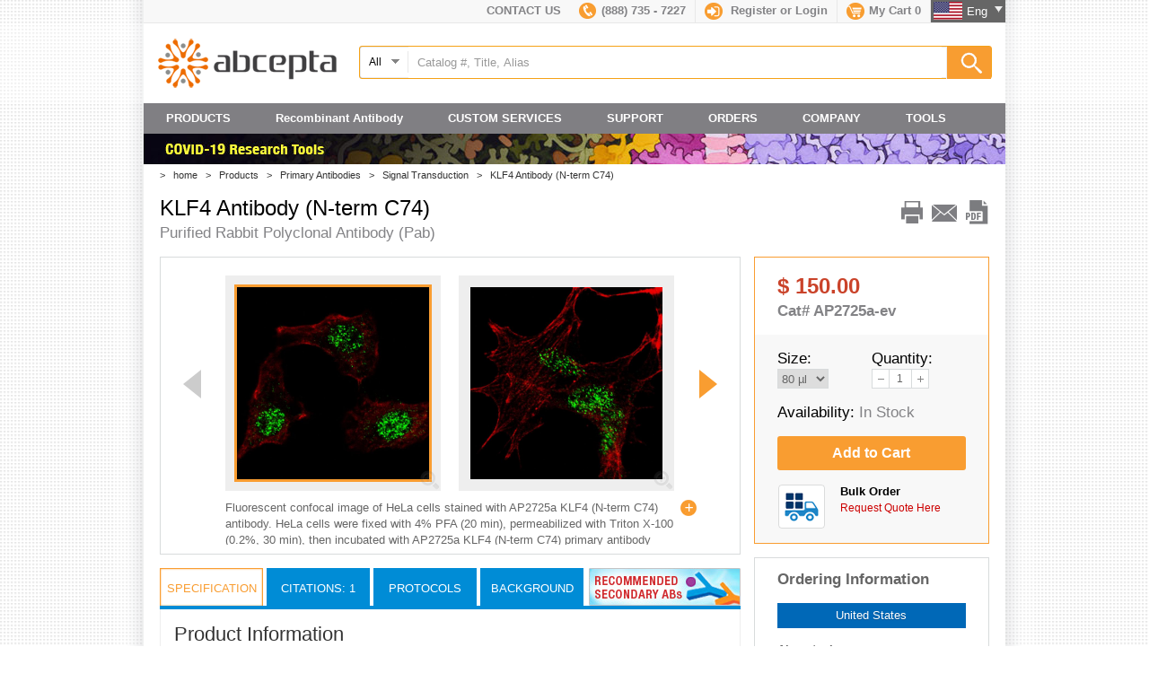

--- FILE ---
content_type: text/html; charset=UTF-8
request_url: https://www.abcepta.com/products/AP2725a-KLF4-Antibody-N-term-C74
body_size: 40503
content:
<!DOCTYPE html>
<html lang="en">
<head>
    <script type="text/javascript" src="https://app.secureprivacy.ai/script/67edfc37b75ebff80bd26b93.js"></script>
    <!-- Global site tag (gtag.js) - Google Analytics -->

<script async src="https://www.googletagmanager.com/gtag/js?id=UA-158381902-1"></script>

<script>

  window.dataLayer = window.dataLayer || [];

  function gtag(){dataLayer.push(arguments);}

  gtag('js', new Date());
  
  gtag('config', 'UA-158381902-1');

</script>
<script type="text/javascript">
var google_replace_number="(888) 735 - 7227";
(function(a,e,c,f,g,b,d){var h={ak:"966428726",cl:"ryaJCM-YgWQQtpDqzAM"};a[c]=a[c]||function(){(a[c].q=a[c].q||[]).push(arguments)};a[f]||(a[f]=h.ak);b=e.createElement(g);b.async=1;b.src="//www.gstatic.com/wcm/loader.js";d=e.getElementsByTagName(g)[0];d.parentNode.insertBefore(b,d);a._googWcmGet=function(b,d,e){a[c](2,b,h,d,null,new Date,e)}})(window,document,"_googWcmImpl","_googWcmAk","script");
</script><meta http-equiv="content-type" content="text/html; charset=utf-8" />
<meta name="robots" content="index,follow" />
<title>KLF4 Antibody (N-term C74) - Purified Rabbit Polyclonal Antibody (Pab) WB, IHC-P, IF, E - Buy Now! |Abcepta</title>
<meta name="description" content="KLF4 Antibody (N-term C74), Purified Rabbit Polyclonal Antibody (Pab) validated in WB, IHC-P, IF, E (AP2725a), Abcepta" />
<script type="text/javascript">
    var BASEURL='https://www.abcepta.com/';
    var BASESECUREURL='https://www.abcepta.com/';
    var TOKEN_VALUE='c173c614412607d6a31f0f23d4f58d1b';
    var ADD_CART='https://www.abcepta.com/shopping_cart/add_cart/';
</script>
<link href="/assets/css/reset.css?v=20160120" media="all" rel="stylesheet"/>
	<link href="/assets/css/basic.css?v=20160120" media="all" rel="stylesheet"/>
	<link href="/assets/css/print.css?v=20160120" media="all" rel="stylesheet"/>
	<link href="/assets/css/jquery.colorbox.css?v=20160120" media="all" rel="stylesheet"/>
	<link href="/assets/css/jquery.ui.css?v=20160120" media="all" rel="stylesheet"/>
	<link href="/assets/css/products_list.css?v=20160120" media="all" rel="stylesheet"/>
	<link href="/assets/css/products.css?v=20160120" media="all" rel="stylesheet"/>
	<script src="/assets/js/jquery.js?v=20160120" type="text/javascript" charset="utf-8"></script>
	<script src="/assets/js/jquery.colorbox.js?v=20160120" type="text/javascript" charset="utf-8"></script>
	<script src="/assets/js/jquery.ui.js?v=20160120" type="text/javascript" charset="utf-8"></script>
	<script src="/assets/js/jquery.bxSlider.js?v=20160120" type="text/javascript" charset="utf-8"></script>
	<script src="/assets/js/common.js?v=20160120" type="text/javascript" charset="utf-8"></script>
	<script src="/assets/js/products.js?v=20160120" type="text/javascript" charset="utf-8"></script>
	<script src="/assets/js/cart.js?v=20160120" type="text/javascript" charset="utf-8"></script>
	<script src="/assets/js/jquery.pagination.js?v=20160120" type="text/javascript" charset="utf-8"></script>
	<script src="/assets/js/jquery.pagination.js?v=20160120" type="text/javascript" charset="utf-8"></script>
	    <style>
        .ui-menu .ui-menu-item a{
            font-size: 14px;
            color: #f99d31;
            border: 1px solid #ccc;
            cursor: pointer;
            margin-bottom: 5px;
        }
        input.ui-autocomplete-loading { background:url("/assets/images/load.gif") no-repeat center center }
        .ui-autocomplete {
            max-height: 500px;
            overflow-y: auto;
            /* prevent horizontal scrollbar */
            overflow-x: hidden;
            /* add padding to account for vertical scrollbar */
            padding:13px 20px;
            background-image: none;
            background-color: #fff;
            border: 1px solid #f5a216;
        }
        /* IE 6 doesn't support max-height
         * we use height instead, but this forces the menu to always be this tall
         */
        * html .ui-autocomplete {
            height: 500px;
        }
    </style>
</head>
<body>
<div class="top"><div class="row container-w _h4 bor-b-e8 bg-f8">
    <div class="fl-r bg-gray" id="lang">
        <a class="eng inv-white" href="https://www.abcepta.com/">Eng <div class="css-arrow css-arrow-b mt-5 b-c-ee fl-r"></div></a>
        <a class="zhcn inv-white" target="_blank" href="https://www.abcepta.com.cn">中文简</a>
    </div>
    <div class="n fl-r cart bor-r-e8">
        <a href="https://www.abcepta.com/shopping_cart" class="link fc-88">
            <span class="icon cssprite"></span><strong>My Cart <span id="cart">0</span></strong>
        </a>
    </div>
    <div class="n fl-r sign bor-r-e8">
        <span class="icon cssprite"></span>
                    <strong class="fc-88"><a href="https://www.abcepta.com/register?ref=/products/AP2725a-KLF4-Antibody-N-term-C74" class="link fc-88">Register</a> or <a href="#" class="link fc-88" id="singin-link">Login</a></strong>
                
        <form action="https://www.abcepta.com/login?ref=/products/AP2725a-KLF4-Antibody-N-term-C74" method="post" accept-charset="utf-8" name="login" id="login_form"><div style="display:none">
<input type="hidden" name="csrf_token_name" value="c173c614412607d6a31f0f23d4f58d1b" />
</div>        <div class="signin-box bor-e8" id="signin-box"><div class="_in-10">
            <div>
                <label for="email" class="_h5 fc-88">Email</label>
                <input type="text" name="username" id="email" class="bor-e8 s-text" />
            </div>
            <div>
                <label for="password" class="_h5 fc-88">Password</label>
                <input type="password" name="password" id="password" class="bor-e8 s-text" />
            </div>
            <div class="ta-r _h6"><a href="https://www.abcepta.com/forgot_password" class="link fc-88 smaller-t">Forget Password</a></div>
            <div class="_inn-5 _in-r-15 _in-l-15"><div>
                <button type="submit" class="btn-b3">Sign in</button>
            </div></div>
        </div></div>
        </form>    </div>
    <div class="n fl-r phone bor-r-e8"><a href="tel:8887357227" class="link fc-88"><span class="icon cssprite"></span><strong>(888) 735 - 7227</strong></a></div>
    <div class="n fl-r"><a href="https://www.abcepta.com/contact" class="link fc-88"><strong>CONTACT US</strong></a></div>
</div></div>
<div class="header">
    <div class="row container-w">
        <div class="col-1-4">
            <!--<a id="logo" class="cssprite" href="https://www.abcepta.com/" title="Abgent - a WuXi AppTec company">Abgent - a WuXi AppTec company</a>-->
	    <a id="logo" href="https://www.abcepta.com/" title="Abcepta"><img src="/assets/images/new-logo.png" alt="Abcepta" /></a>
        </div>
        <div class="col-3-4" >
                        <div class="sl_bar b-r-3 _h5"><!--search keyword form-->
                <form action="https://www.abcepta.com/products/search" method="post" name="search_form" id="search_form" class="search_form">
                    <div name="" class="cate-select fl-l" id="search_area">
                        <div class='selectedTxt bor-r-e8'>
                            <div class="arrow cssprite fl-r mt-5"></div>
                            <span class='text'>All</span>
                        </div>
                        <ul class='cate-list'>
                            <li class="search_type bor-t-e8" val="keyword">All</li>
                            <li class="search_type bor-t-e8" val="accession">Uniprot Id</li>
                            <li class="search_type bor-t-e8" val="catalog">Catalog #</li>
                            <li class="search_type bor-t-e8" val="peptide_sequence">Peptide Sequence</li>
                        </ul>
                    </div>
                    <input type ="submit" value="Search" name="search" class="fl-r search-btn cssprite">
                    <div class="ui-widget fl-l">
                        <input type="text" name="search_keyword" id="search_keyword"  value="Catalog #, Title, Alias" />
                    </div>
                    <input type ="hidden" name="search_type"  id ="search_type" value="">
                    <input type="hidden" id="csrf_token_id" name="csrf_token_name" value="c173c614412607d6a31f0f23d4f58d1b" />
                </form>
            </div> <!--search keyword end-->
        </div>
    </div>
</div>
<div class="_overlay"></div>
<div class="container-w bg-gray" id="main-nav">
    <ul class="ul1 clb">
                                    <li class="products fl-l li1"><span class="_h4 link inv-white">PRODUCTS</span>
                    <div class="submenu container-w">
                        <div class="p-15-25">
                            <div class="row">
                                <div class="col-1-5">
                                <ul class="sub-m1 _h4">
                                    <li><a class="fc-lb">Catalog Products</a></li>
                                    <li class=""><a class="fc-lb">Crown Antibodies</a></li>
                                                                        
                                                                                            <li class=""><a class="fc-lb">New Antibodies</a></li>
                                                                                        
                                                                                                                
                                                                                            <li class=""><a class="fc-lb">Primary Antibodies</a></li>
                                                                                        
                                                                                                                
                                                                                            <li class=""><a class="fc-lb">Secondary Antibodies</a></li>
                                                                                        
                                                                                                                
                                                                                            <li class=""><a class="fc-lb">Antibody Collections</a></li>
                                                                                        
                                                                                                                
                                                                                            <li class=""><a class="fc-lb">Peptides</a></li>
                                                                                        
                                                                                                                
                                                                                                                                                                                                    
                                                                                            <li class=""><a class="fc-lb">Cell/Tissues/Lysates</a></li>
                                                                                        
                                                                                                                <li><a class="fc-lb">Product-Citations</a></li>
                                </ul>
                                </div>
                                <div class="col-4-5">
                                    <div class="sub-m2 clb">
                                        <div class="row">
                                        <div class="col-5-12">
                                            <div class="_h3 mb-10"><strong>Catalog Products</strong></div>
                                            <div class="hr-1">&nbsp;</div>
                                            <div class="fc-88 mb-15 _h4">18,000+ products cover the ten top research categories, including cancer, metabolism, cardiovascular, neuroscience, and stem cells.  Each antibody is crafted with care according to rigorous protocols for immunogen design and preparation, presentation to host animal, and high-affinity purification against the antigen.  Quality is embedded in the production process to assure the best antibody for you.</div>
                                            <div class="col-2-5"><a href="https://www.abcepta.com/products" class="btn-b1 _h4 b-r-3">View All</a></div>
                                        </div>
                                        <div class="col-7-12">
                                                <div class="promotion-wrap bor-l-e8">
            <div class="_h3 mb-10 fc-66"><strong>Current Promotion</strong></div>
        <!--<div class="row mb-15">
            <div class="col-1-2"><a href="https://www.abcepta.com/promotions/Free-Shipping-on-Entire-Order"><img src="/assets/images/page/images/FreeShipping-Drop-Down-Banner.jpg" alt="Purchase any Abgent Product and get free shipping on entire order."></a></div>
            <div class="col-1-2 _in-l-10 mb-10">
                <div class="_h6 mb-5 fc-66">Purchase any Abgent Product and get free shipping on entire order. <br>Use code <span class="text-red">SHIP4FREE2016</span>.</div>
                <div class="_h6 mb-5 fc-66"><span class="fc-88">Promo Code:  “<span class="text-red">SHIP4FREE2016</span>”.<br>Valid until August 31st, 2016</span></div>
                <div><a class="btn-b1 b-r-3 _h6" href="https://www.abcepta.com/promotions/Free-Shipping-on-Entire-Order">Learn More</a></div>
            </div>
        </div>
        <div class="row mb-15">
            <div class="col-1-2"><a href="https://www.abcepta.com/promotions/IHC-Ultra-Game"><img src="/assets/images/pomotion_game/IHC-Ultra-Game-nav-ad-img.jpg" alt="Free Antibodies for Life!"></a></div>
            <div class="col-1-2 _in-l-10 mb-10">
                <div class="_h6 mb-5 fc-66">Play the "IHC Ultra" game for a chance to win an iPad mini or Amazon gift card.<br><br>$1000 give away to the winners.</div>
                <div><a class="btn-b1 b-r-3 _h6" href="https://www.abcepta.com/promotions/IHC-Ultra-Game">Learn More</a></div>
            </div>
        </div>  
        <div class="row mb-15">
            <div class="col-1-2"><a href="https://www.abcepta.com/promotions/Gift-Cards"><img src="/assets/images/page/images/gift-cards-nav-dropdown-banner.jpg" alt="Free Antibodies for Life!"></a></div>
            <div class="col-1-2 _in-l-10 mb-10">
                <div class="_h5 mb-5 fc-66">Abcepta gives away over 20,000 gift cards.</div>
                <div><a class="btn-b1 b-r-3 _h6" href="https://www.abcepta.com/promotions/Gift-Cards">Learn More</a></div>
            </div>
        </div>-->
    <div class="row mb-15">
            <div class="col-1-2"><a href="https://www.abcepta.com/products/category/crown-antibodies"><img src="/assets/images/page/images/freesample-dropdown.jpg" alt="Crown-Flash50 promotion"></a></div>
            <div class="col-1-2 _in-l-10 mb-10">
                <div class="_h6 mb-5 fc-66" style="color: #6b686d;">Let us know what your are looking for.</div>
                <div class="_h6 mb-5 fc-88" style="color: #6b686d;">Offer valid for U.S. customer only.Customer pays for shipping.</div>
                <div><a class="btn-b1 b-r-3 _h6" href="https://www.abcepta.com/products/category/crown-antibodies">Learn More</a></div>
            </div>
        </div>  
    <!--<div class="row mb-15">
            <div class="col-1-2"><a href="https://www.abcepta.com/flash50"><img src="/assets/images/page/images/cf50-dropdown.jpg" alt="Crown-Flash50 promotion"></a></div>
            <div class="col-1-2 _in-l-10 mb-10">
                <div class="_h6 mb-5 fc-66" style="color: #6b686d;">50% off on 2,500+ Crown Antibodies.</div>
                <div class="_h6 mb-5 fc-66 text-gray">Promo Code:  <span class="text-red">"FLASH50".</span></div>
                <div class="_h6 mb-5 fc-66 text-gray">Valid until December 31st,2018</div>
                <div><a class="btn-b1 b-r-3 _h6" href="https://www.abcepta.com/flash50">Learn More</a></div>
            </div>
        </div>-->
        <!--<div class="row">
            <div class="col-1-2"><a href="https://www.abcepta.com/promotions/Crown-Flash"><img alt="Crown Flash 15" class="" src="/assets/images/banner/crownflash15-nav-ad.jpg"></a></div>
            <div class="col-1-2 _in-l-10">
                <div class="_h6 mb-5 fc-66">30% off on 10,000+ Cancer Antibodies.</div>
                <div class="_h6 mb-5 fc-88" style="line-height:1.3em;"><em>Promo Code: "<span class="text-red">FLASH15</span>". <br>Valid until Mar, 31st, 2016</em></div>
                <div><a class="btn-b1 b-r-3 _h6" href="/promotions/Crown-Flash">Learn More</a></div>
            </div>
        </div>
        <div class="row mb-15">
            <div class="col-1-2"><a href="https://www.abcepta.com/promotions/Neutoscience-2016-Promotion"><img src="/assets/images/page/images/Neuroscience-Drop-Down-Banner.jpg" alt="Purchase any Abgent Product and get free shipping on entire order."></a></div>
            <div class="col-1-2 _in-l-10 mb-10">
                <div class="_h6 mb-5 fc-66"><span style="color: #cd0033;font-weight: bold;">Receive 30% OFF</span> <span style="color:#a3a3a5 ;">from list price on 10,000 + Neuroscience Antibodies.</div>
                <div class="_h6 mb-5 fc-66">Valid through November 30, 2016  </span></div>
                <div><a class="btn-b1 b-r-3 _h6" href="https://www.abcepta.com/promotions/Neutoscience-2016-Promotion">Learn More</a></div>
            </div>
        </div>-->
        <!--<div class="row mb-15">
            <div class="col-1-2"><a href="https://www.abcepta.com/promotions/Double-Dipper-Deals-Promotion"><img src="/assets/images/advertise/DoubbleDipping_DownBanner.png" alt="Purchase any Abgent Product and get free shipping on entire order."></a></div>
            <div class="col-1-2 _in-l-10 mb-10">
                <div class="_h6 mb-5 fc-66"><span style="color: #cd0033;">Get 30% off</span> & <span style="color: #cd0033;">FREE Shipping when over $300.</span> Applies to all antibodies marked as "Double Dipper" . </div>
                <div class="_h6 mb-5 fc-66 text-gray">Valid through November 30, 2016</div>
                <div><a class="btn-b1 b-r-3 _h6" href="https://www.abcepta.com/promotions/Double-Dipper-Deals-Promotion">Learn More</a></div>
            </div>
        </div>-->
      <!--   <div class="row mb-15">
            <div class="col-1-2"><a href="https://www.abcepta.com/promotions/Crown-Flash18-Promotion"><img src="/assets/images/advertise/Crown-Flash18-DownBanner.jpg" alt="Crown-Flash18 promotion"></a></div>
            <div class="col-1-2 _in-l-10 mb-10">
                <div class="_h6 mb-5 fc-66" style="color: #6b686d;">30% off on 2,800+ Metabolism Antibodies.</div>
                <div class="_h6 mb-5 fc-66 text-gray">Promo Code:  <span class="text-red"><strong>"FLASH18".</strong></span></div>
                <div class="_h6 mb-5 fc-66 text-gray">Valid through July 31, 2017</div>
                <div><a class="btn-b1 b-r-3 _h6" href="https://www.abcepta.com/promotions/Crown-Flash18-Promotion">Learn More</a></div>
            </div>
        </div> -->
        <!--<div class="row mb-15">
            <div class="col-1-2"><a href="https://www.abcepta.com/promotions/Crown-Flash21-Promotion"><img src="/assets/images/advertise/Crown-Flash17-DownBanner.jpg" alt="Crown-Flash21 promotion"></a></div>
            <div class="col-1-2 _in-l-10 mb-10">
                <div class="_h6 mb-5 fc-66" style="color: #6b686d;">30% off on 3,600+ Cancer Antibodies.</div>
                <div class="_h6 mb-5 fc-66 text-gray">Promo Code:  <span class="text-red">"FLASH21".</span></div>
                <div class="_h6 mb-5 fc-66 text-gray">Valid through April 1, 2018</div>
                <div><a class="btn-b1 b-r-3 _h6" href="https://www.abcepta.com/promotions/Crown-Flash21-Promotion">Learn More</a></div>
            </div>
        </div>-->
        <!--<div class="row mb-15">
            <div class="col-1-2"><a href="https://www.abcepta.com/promotions/Crown-Flash20-Promotion"><img src="/assets/images/advertise/Crown-Flash20-DownBanner.jpg" alt="Crown-Flash20 promotion"></a></div>
            <div class="col-1-2 _in-l-10 mb-10">
                <div class="_h6 mb-5 fc-66" style="color: #6b686d;"><span class="text-red"><strong>30% discount</strong></span> from list price on 2,800 + Neuroscience Antibodies. </div>
                <div class="_h6 mb-5 fc-66 text-gray">Promo code: FLASH20</div>
                <div class="_h6 mb-5 fc-66 text-gray">Valid through January 31st, 2018</div>
                <div><a class="btn-b1 b-r-3 _h6" href="https://www.abcepta.com/promotions/Crown-Flash20-Promotion">Learn More</a></div>
            </div>
        </div>-->
       <!--  <div class="row mb-15">
            <div class="col-1-2"><a href="https://www.abcepta.com/promotions/Crown-Flash20-Promotion"><img src="/assets/images/advertise/Crown-Flash20-DownBanner.jpg" alt="Crown-Flash18 promotion"></a></div>
            <div class="col-1-2 _in-l-10 mb-10">
                <div class="_h6 mb-5 fc-66" style="color: #6b686d;">30% off on 1,600+ Stem Cells Antibodies.</div>
                <div class="_h6 mb-5 fc-66 text-gray">Promo Code:  <span class="text-red"><strong>"FLASH19".</strong></span></div>
                <div class="_h6 mb-5 fc-66 text-gray">Valid through September 30st, 2017</div>
                <div><a class="btn-b1 b-r-3 _h6" href="https://www.abcepta.com/promotions/Crown-Flash19-Promotion">Learn More</a></div>
            </div>
        </div>        --> 
        <!--   <div class="row mb-15">
            <div class="col-1-2"><a href="https://www.abcepta.com/promotions/Back-To-School"><img src="/assets/images/advertise/load-ctrol-down.jpg" alt="loading control promotion"></a></div>
            <div class="col-1-2 _in-l-10 mb-10">
                <div class="_h6 mb-5 fc-66" style="color: #6b686d;"> Buy Antibody, Get One Selected Loading Control Free.</div>
                <div class="_h6 mb-5 fc-66 text-gray">Promo Code:  <span class="text-red"><strong>"Loadup17".</strong></span></div>
                <div class="_h6 mb-5 fc-66 text-gray">Valid until October 1, 2017</div>
                <div><a class="btn-b1 b-r-3 _h6" href="https://www.abcepta.com/promotions/Back-To-School">Learn More</a></div>
            </div>
        </div>         -->
    </div>                                        </div>
                                        </div>
                                    </div>
                                    <div class="sub-m2 clb">
                                        <div class="col-5-12">
                                            <div class="_h3 mb-10"><strong>Crown Products</strong></div>
                                            <div class="hr-1">&nbsp;</div>
                                            <div class="row">
                                                <div class="col-1-3"><img src="/assets/images/v2-nav-crown-icon.jpg" width="90" height="90" alt="Crown Products" /></div>
                                                <div class="col-2-3">
                                                    <div class="_h4 clb fc-88 mb-15">Crown antibodies pass additional stringent quality requirements, including extended control sets, uniform results against multiple biologically relevant cell lines and tissues, and function in multiple applications.</div>
                                                    <a class="btn-b1 b-r-3 _h5" href="https://www.abcepta.com/crown">View Details</a>
                                                </div>
                                            </div>
                                        </div>
                                        <div class="col-7-12">
                                                <div class="promotion-wrap bor-l-e8">
            <div class="_h3 mb-10 fc-66"><strong>Current Promotion</strong></div>
        <!--<div class="row mb-15">
            <div class="col-1-2"><a href="https://www.abcepta.com/promotions/Free-Shipping-on-Entire-Order"><img src="/assets/images/page/images/FreeShipping-Drop-Down-Banner.jpg" alt="Purchase any Abgent Product and get free shipping on entire order."></a></div>
            <div class="col-1-2 _in-l-10 mb-10">
                <div class="_h6 mb-5 fc-66">Purchase any Abgent Product and get free shipping on entire order. <br>Use code <span class="text-red">SHIP4FREE2016</span>.</div>
                <div class="_h6 mb-5 fc-66"><span class="fc-88">Promo Code:  “<span class="text-red">SHIP4FREE2016</span>”.<br>Valid until August 31st, 2016</span></div>
                <div><a class="btn-b1 b-r-3 _h6" href="https://www.abcepta.com/promotions/Free-Shipping-on-Entire-Order">Learn More</a></div>
            </div>
        </div>
        <div class="row mb-15">
            <div class="col-1-2"><a href="https://www.abcepta.com/promotions/IHC-Ultra-Game"><img src="/assets/images/pomotion_game/IHC-Ultra-Game-nav-ad-img.jpg" alt="Free Antibodies for Life!"></a></div>
            <div class="col-1-2 _in-l-10 mb-10">
                <div class="_h6 mb-5 fc-66">Play the "IHC Ultra" game for a chance to win an iPad mini or Amazon gift card.<br><br>$1000 give away to the winners.</div>
                <div><a class="btn-b1 b-r-3 _h6" href="https://www.abcepta.com/promotions/IHC-Ultra-Game">Learn More</a></div>
            </div>
        </div>  
        <div class="row mb-15">
            <div class="col-1-2"><a href="https://www.abcepta.com/promotions/Gift-Cards"><img src="/assets/images/page/images/gift-cards-nav-dropdown-banner.jpg" alt="Free Antibodies for Life!"></a></div>
            <div class="col-1-2 _in-l-10 mb-10">
                <div class="_h5 mb-5 fc-66">Abcepta gives away over 20,000 gift cards.</div>
                <div><a class="btn-b1 b-r-3 _h6" href="https://www.abcepta.com/promotions/Gift-Cards">Learn More</a></div>
            </div>
        </div>-->
    <div class="row mb-15">
            <div class="col-1-2"><a href="https://www.abcepta.com/products/category/crown-antibodies"><img src="/assets/images/page/images/freesample-dropdown.jpg" alt="Crown-Flash50 promotion"></a></div>
            <div class="col-1-2 _in-l-10 mb-10">
                <div class="_h6 mb-5 fc-66" style="color: #6b686d;">Let us know what your are looking for.</div>
                <div class="_h6 mb-5 fc-88" style="color: #6b686d;">Offer valid for U.S. customer only.Customer pays for shipping.</div>
                <div><a class="btn-b1 b-r-3 _h6" href="https://www.abcepta.com/products/category/crown-antibodies">Learn More</a></div>
            </div>
        </div>  
    <!--<div class="row mb-15">
            <div class="col-1-2"><a href="https://www.abcepta.com/flash50"><img src="/assets/images/page/images/cf50-dropdown.jpg" alt="Crown-Flash50 promotion"></a></div>
            <div class="col-1-2 _in-l-10 mb-10">
                <div class="_h6 mb-5 fc-66" style="color: #6b686d;">50% off on 2,500+ Crown Antibodies.</div>
                <div class="_h6 mb-5 fc-66 text-gray">Promo Code:  <span class="text-red">"FLASH50".</span></div>
                <div class="_h6 mb-5 fc-66 text-gray">Valid until December 31st,2018</div>
                <div><a class="btn-b1 b-r-3 _h6" href="https://www.abcepta.com/flash50">Learn More</a></div>
            </div>
        </div>-->
        <!--<div class="row">
            <div class="col-1-2"><a href="https://www.abcepta.com/promotions/Crown-Flash"><img alt="Crown Flash 15" class="" src="/assets/images/banner/crownflash15-nav-ad.jpg"></a></div>
            <div class="col-1-2 _in-l-10">
                <div class="_h6 mb-5 fc-66">30% off on 10,000+ Cancer Antibodies.</div>
                <div class="_h6 mb-5 fc-88" style="line-height:1.3em;"><em>Promo Code: "<span class="text-red">FLASH15</span>". <br>Valid until Mar, 31st, 2016</em></div>
                <div><a class="btn-b1 b-r-3 _h6" href="/promotions/Crown-Flash">Learn More</a></div>
            </div>
        </div>
        <div class="row mb-15">
            <div class="col-1-2"><a href="https://www.abcepta.com/promotions/Neutoscience-2016-Promotion"><img src="/assets/images/page/images/Neuroscience-Drop-Down-Banner.jpg" alt="Purchase any Abgent Product and get free shipping on entire order."></a></div>
            <div class="col-1-2 _in-l-10 mb-10">
                <div class="_h6 mb-5 fc-66"><span style="color: #cd0033;font-weight: bold;">Receive 30% OFF</span> <span style="color:#a3a3a5 ;">from list price on 10,000 + Neuroscience Antibodies.</div>
                <div class="_h6 mb-5 fc-66">Valid through November 30, 2016  </span></div>
                <div><a class="btn-b1 b-r-3 _h6" href="https://www.abcepta.com/promotions/Neutoscience-2016-Promotion">Learn More</a></div>
            </div>
        </div>-->
        <!--<div class="row mb-15">
            <div class="col-1-2"><a href="https://www.abcepta.com/promotions/Double-Dipper-Deals-Promotion"><img src="/assets/images/advertise/DoubbleDipping_DownBanner.png" alt="Purchase any Abgent Product and get free shipping on entire order."></a></div>
            <div class="col-1-2 _in-l-10 mb-10">
                <div class="_h6 mb-5 fc-66"><span style="color: #cd0033;">Get 30% off</span> & <span style="color: #cd0033;">FREE Shipping when over $300.</span> Applies to all antibodies marked as "Double Dipper" . </div>
                <div class="_h6 mb-5 fc-66 text-gray">Valid through November 30, 2016</div>
                <div><a class="btn-b1 b-r-3 _h6" href="https://www.abcepta.com/promotions/Double-Dipper-Deals-Promotion">Learn More</a></div>
            </div>
        </div>-->
      <!--   <div class="row mb-15">
            <div class="col-1-2"><a href="https://www.abcepta.com/promotions/Crown-Flash18-Promotion"><img src="/assets/images/advertise/Crown-Flash18-DownBanner.jpg" alt="Crown-Flash18 promotion"></a></div>
            <div class="col-1-2 _in-l-10 mb-10">
                <div class="_h6 mb-5 fc-66" style="color: #6b686d;">30% off on 2,800+ Metabolism Antibodies.</div>
                <div class="_h6 mb-5 fc-66 text-gray">Promo Code:  <span class="text-red"><strong>"FLASH18".</strong></span></div>
                <div class="_h6 mb-5 fc-66 text-gray">Valid through July 31, 2017</div>
                <div><a class="btn-b1 b-r-3 _h6" href="https://www.abcepta.com/promotions/Crown-Flash18-Promotion">Learn More</a></div>
            </div>
        </div> -->
        <!--<div class="row mb-15">
            <div class="col-1-2"><a href="https://www.abcepta.com/promotions/Crown-Flash21-Promotion"><img src="/assets/images/advertise/Crown-Flash17-DownBanner.jpg" alt="Crown-Flash21 promotion"></a></div>
            <div class="col-1-2 _in-l-10 mb-10">
                <div class="_h6 mb-5 fc-66" style="color: #6b686d;">30% off on 3,600+ Cancer Antibodies.</div>
                <div class="_h6 mb-5 fc-66 text-gray">Promo Code:  <span class="text-red">"FLASH21".</span></div>
                <div class="_h6 mb-5 fc-66 text-gray">Valid through April 1, 2018</div>
                <div><a class="btn-b1 b-r-3 _h6" href="https://www.abcepta.com/promotions/Crown-Flash21-Promotion">Learn More</a></div>
            </div>
        </div>-->
        <!--<div class="row mb-15">
            <div class="col-1-2"><a href="https://www.abcepta.com/promotions/Crown-Flash20-Promotion"><img src="/assets/images/advertise/Crown-Flash20-DownBanner.jpg" alt="Crown-Flash20 promotion"></a></div>
            <div class="col-1-2 _in-l-10 mb-10">
                <div class="_h6 mb-5 fc-66" style="color: #6b686d;"><span class="text-red"><strong>30% discount</strong></span> from list price on 2,800 + Neuroscience Antibodies. </div>
                <div class="_h6 mb-5 fc-66 text-gray">Promo code: FLASH20</div>
                <div class="_h6 mb-5 fc-66 text-gray">Valid through January 31st, 2018</div>
                <div><a class="btn-b1 b-r-3 _h6" href="https://www.abcepta.com/promotions/Crown-Flash20-Promotion">Learn More</a></div>
            </div>
        </div>-->
       <!--  <div class="row mb-15">
            <div class="col-1-2"><a href="https://www.abcepta.com/promotions/Crown-Flash20-Promotion"><img src="/assets/images/advertise/Crown-Flash20-DownBanner.jpg" alt="Crown-Flash18 promotion"></a></div>
            <div class="col-1-2 _in-l-10 mb-10">
                <div class="_h6 mb-5 fc-66" style="color: #6b686d;">30% off on 1,600+ Stem Cells Antibodies.</div>
                <div class="_h6 mb-5 fc-66 text-gray">Promo Code:  <span class="text-red"><strong>"FLASH19".</strong></span></div>
                <div class="_h6 mb-5 fc-66 text-gray">Valid through September 30st, 2017</div>
                <div><a class="btn-b1 b-r-3 _h6" href="https://www.abcepta.com/promotions/Crown-Flash19-Promotion">Learn More</a></div>
            </div>
        </div>        --> 
        <!--   <div class="row mb-15">
            <div class="col-1-2"><a href="https://www.abcepta.com/promotions/Back-To-School"><img src="/assets/images/advertise/load-ctrol-down.jpg" alt="loading control promotion"></a></div>
            <div class="col-1-2 _in-l-10 mb-10">
                <div class="_h6 mb-5 fc-66" style="color: #6b686d;"> Buy Antibody, Get One Selected Loading Control Free.</div>
                <div class="_h6 mb-5 fc-66 text-gray">Promo Code:  <span class="text-red"><strong>"Loadup17".</strong></span></div>
                <div class="_h6 mb-5 fc-66 text-gray">Valid until October 1, 2017</div>
                <div><a class="btn-b1 b-r-3 _h6" href="https://www.abcepta.com/promotions/Back-To-School">Learn More</a></div>
            </div>
        </div>         -->
    </div>                                        </div>
                                    </div>
                                                                                                                <div class="sub-m2 clb">
                                                                                            <!-- judge if the antibody_screening_panel page -->
                                                                                                <div class="col-5-12">
                                                    <div class="_h3 mb-10"><strong>New Products</strong></div>
<div class="hr-1">&nbsp;</div>
<div class="_h4 clb fc-88 mb-15">Abgent develops 1000+ new products per year. We provide tools for path-breaking research by developing antibodies that detect a comprehensive library of novel and established targets. For established targets we seek to add antibodies that recognize new epitopes, including post-translational modifications such as phosphorylation and methylation. For new targets we consult with leading experts to accelerate development of antibodies that will propel state-of-the-art research in cellular health and disease.</div>
<a class="btn-b1 b-r-3 _h5" href="/new">View Details</a>                                                </div>
                                                <div class="col-7-12">
                                                    <div class="promotion-wrap bor-l-e8">
            <div class="_h3 mb-10 fc-66"><strong>Current Promotion</strong></div>
        <!--<div class="row mb-15">
            <div class="col-1-2"><a href="https://www.abcepta.com/promotions/Free-Shipping-on-Entire-Order"><img src="/assets/images/page/images/FreeShipping-Drop-Down-Banner.jpg" alt="Purchase any Abgent Product and get free shipping on entire order."></a></div>
            <div class="col-1-2 _in-l-10 mb-10">
                <div class="_h6 mb-5 fc-66">Purchase any Abgent Product and get free shipping on entire order. <br>Use code <span class="text-red">SHIP4FREE2016</span>.</div>
                <div class="_h6 mb-5 fc-66"><span class="fc-88">Promo Code:  “<span class="text-red">SHIP4FREE2016</span>”.<br>Valid until August 31st, 2016</span></div>
                <div><a class="btn-b1 b-r-3 _h6" href="https://www.abcepta.com/promotions/Free-Shipping-on-Entire-Order">Learn More</a></div>
            </div>
        </div>
        <div class="row mb-15">
            <div class="col-1-2"><a href="https://www.abcepta.com/promotions/IHC-Ultra-Game"><img src="/assets/images/pomotion_game/IHC-Ultra-Game-nav-ad-img.jpg" alt="Free Antibodies for Life!"></a></div>
            <div class="col-1-2 _in-l-10 mb-10">
                <div class="_h6 mb-5 fc-66">Play the "IHC Ultra" game for a chance to win an iPad mini or Amazon gift card.<br><br>$1000 give away to the winners.</div>
                <div><a class="btn-b1 b-r-3 _h6" href="https://www.abcepta.com/promotions/IHC-Ultra-Game">Learn More</a></div>
            </div>
        </div>  
        <div class="row mb-15">
            <div class="col-1-2"><a href="https://www.abcepta.com/promotions/Gift-Cards"><img src="/assets/images/page/images/gift-cards-nav-dropdown-banner.jpg" alt="Free Antibodies for Life!"></a></div>
            <div class="col-1-2 _in-l-10 mb-10">
                <div class="_h5 mb-5 fc-66">Abcepta gives away over 20,000 gift cards.</div>
                <div><a class="btn-b1 b-r-3 _h6" href="https://www.abcepta.com/promotions/Gift-Cards">Learn More</a></div>
            </div>
        </div>-->
    <div class="row mb-15">
            <div class="col-1-2"><a href="https://www.abcepta.com/products/category/crown-antibodies"><img src="/assets/images/page/images/freesample-dropdown.jpg" alt="Crown-Flash50 promotion"></a></div>
            <div class="col-1-2 _in-l-10 mb-10">
                <div class="_h6 mb-5 fc-66" style="color: #6b686d;">Let us know what your are looking for.</div>
                <div class="_h6 mb-5 fc-88" style="color: #6b686d;">Offer valid for U.S. customer only.Customer pays for shipping.</div>
                <div><a class="btn-b1 b-r-3 _h6" href="https://www.abcepta.com/products/category/crown-antibodies">Learn More</a></div>
            </div>
        </div>  
    <!--<div class="row mb-15">
            <div class="col-1-2"><a href="https://www.abcepta.com/flash50"><img src="/assets/images/page/images/cf50-dropdown.jpg" alt="Crown-Flash50 promotion"></a></div>
            <div class="col-1-2 _in-l-10 mb-10">
                <div class="_h6 mb-5 fc-66" style="color: #6b686d;">50% off on 2,500+ Crown Antibodies.</div>
                <div class="_h6 mb-5 fc-66 text-gray">Promo Code:  <span class="text-red">"FLASH50".</span></div>
                <div class="_h6 mb-5 fc-66 text-gray">Valid until December 31st,2018</div>
                <div><a class="btn-b1 b-r-3 _h6" href="https://www.abcepta.com/flash50">Learn More</a></div>
            </div>
        </div>-->
        <!--<div class="row">
            <div class="col-1-2"><a href="https://www.abcepta.com/promotions/Crown-Flash"><img alt="Crown Flash 15" class="" src="/assets/images/banner/crownflash15-nav-ad.jpg"></a></div>
            <div class="col-1-2 _in-l-10">
                <div class="_h6 mb-5 fc-66">30% off on 10,000+ Cancer Antibodies.</div>
                <div class="_h6 mb-5 fc-88" style="line-height:1.3em;"><em>Promo Code: "<span class="text-red">FLASH15</span>". <br>Valid until Mar, 31st, 2016</em></div>
                <div><a class="btn-b1 b-r-3 _h6" href="/promotions/Crown-Flash">Learn More</a></div>
            </div>
        </div>
        <div class="row mb-15">
            <div class="col-1-2"><a href="https://www.abcepta.com/promotions/Neutoscience-2016-Promotion"><img src="/assets/images/page/images/Neuroscience-Drop-Down-Banner.jpg" alt="Purchase any Abgent Product and get free shipping on entire order."></a></div>
            <div class="col-1-2 _in-l-10 mb-10">
                <div class="_h6 mb-5 fc-66"><span style="color: #cd0033;font-weight: bold;">Receive 30% OFF</span> <span style="color:#a3a3a5 ;">from list price on 10,000 + Neuroscience Antibodies.</div>
                <div class="_h6 mb-5 fc-66">Valid through November 30, 2016  </span></div>
                <div><a class="btn-b1 b-r-3 _h6" href="https://www.abcepta.com/promotions/Neutoscience-2016-Promotion">Learn More</a></div>
            </div>
        </div>-->
        <!--<div class="row mb-15">
            <div class="col-1-2"><a href="https://www.abcepta.com/promotions/Double-Dipper-Deals-Promotion"><img src="/assets/images/advertise/DoubbleDipping_DownBanner.png" alt="Purchase any Abgent Product and get free shipping on entire order."></a></div>
            <div class="col-1-2 _in-l-10 mb-10">
                <div class="_h6 mb-5 fc-66"><span style="color: #cd0033;">Get 30% off</span> & <span style="color: #cd0033;">FREE Shipping when over $300.</span> Applies to all antibodies marked as "Double Dipper" . </div>
                <div class="_h6 mb-5 fc-66 text-gray">Valid through November 30, 2016</div>
                <div><a class="btn-b1 b-r-3 _h6" href="https://www.abcepta.com/promotions/Double-Dipper-Deals-Promotion">Learn More</a></div>
            </div>
        </div>-->
      <!--   <div class="row mb-15">
            <div class="col-1-2"><a href="https://www.abcepta.com/promotions/Crown-Flash18-Promotion"><img src="/assets/images/advertise/Crown-Flash18-DownBanner.jpg" alt="Crown-Flash18 promotion"></a></div>
            <div class="col-1-2 _in-l-10 mb-10">
                <div class="_h6 mb-5 fc-66" style="color: #6b686d;">30% off on 2,800+ Metabolism Antibodies.</div>
                <div class="_h6 mb-5 fc-66 text-gray">Promo Code:  <span class="text-red"><strong>"FLASH18".</strong></span></div>
                <div class="_h6 mb-5 fc-66 text-gray">Valid through July 31, 2017</div>
                <div><a class="btn-b1 b-r-3 _h6" href="https://www.abcepta.com/promotions/Crown-Flash18-Promotion">Learn More</a></div>
            </div>
        </div> -->
        <!--<div class="row mb-15">
            <div class="col-1-2"><a href="https://www.abcepta.com/promotions/Crown-Flash21-Promotion"><img src="/assets/images/advertise/Crown-Flash17-DownBanner.jpg" alt="Crown-Flash21 promotion"></a></div>
            <div class="col-1-2 _in-l-10 mb-10">
                <div class="_h6 mb-5 fc-66" style="color: #6b686d;">30% off on 3,600+ Cancer Antibodies.</div>
                <div class="_h6 mb-5 fc-66 text-gray">Promo Code:  <span class="text-red">"FLASH21".</span></div>
                <div class="_h6 mb-5 fc-66 text-gray">Valid through April 1, 2018</div>
                <div><a class="btn-b1 b-r-3 _h6" href="https://www.abcepta.com/promotions/Crown-Flash21-Promotion">Learn More</a></div>
            </div>
        </div>-->
        <!--<div class="row mb-15">
            <div class="col-1-2"><a href="https://www.abcepta.com/promotions/Crown-Flash20-Promotion"><img src="/assets/images/advertise/Crown-Flash20-DownBanner.jpg" alt="Crown-Flash20 promotion"></a></div>
            <div class="col-1-2 _in-l-10 mb-10">
                <div class="_h6 mb-5 fc-66" style="color: #6b686d;"><span class="text-red"><strong>30% discount</strong></span> from list price on 2,800 + Neuroscience Antibodies. </div>
                <div class="_h6 mb-5 fc-66 text-gray">Promo code: FLASH20</div>
                <div class="_h6 mb-5 fc-66 text-gray">Valid through January 31st, 2018</div>
                <div><a class="btn-b1 b-r-3 _h6" href="https://www.abcepta.com/promotions/Crown-Flash20-Promotion">Learn More</a></div>
            </div>
        </div>-->
       <!--  <div class="row mb-15">
            <div class="col-1-2"><a href="https://www.abcepta.com/promotions/Crown-Flash20-Promotion"><img src="/assets/images/advertise/Crown-Flash20-DownBanner.jpg" alt="Crown-Flash18 promotion"></a></div>
            <div class="col-1-2 _in-l-10 mb-10">
                <div class="_h6 mb-5 fc-66" style="color: #6b686d;">30% off on 1,600+ Stem Cells Antibodies.</div>
                <div class="_h6 mb-5 fc-66 text-gray">Promo Code:  <span class="text-red"><strong>"FLASH19".</strong></span></div>
                <div class="_h6 mb-5 fc-66 text-gray">Valid through September 30st, 2017</div>
                <div><a class="btn-b1 b-r-3 _h6" href="https://www.abcepta.com/promotions/Crown-Flash19-Promotion">Learn More</a></div>
            </div>
        </div>        --> 
        <!--   <div class="row mb-15">
            <div class="col-1-2"><a href="https://www.abcepta.com/promotions/Back-To-School"><img src="/assets/images/advertise/load-ctrol-down.jpg" alt="loading control promotion"></a></div>
            <div class="col-1-2 _in-l-10 mb-10">
                <div class="_h6 mb-5 fc-66" style="color: #6b686d;"> Buy Antibody, Get One Selected Loading Control Free.</div>
                <div class="_h6 mb-5 fc-66 text-gray">Promo Code:  <span class="text-red"><strong>"Loadup17".</strong></span></div>
                <div class="_h6 mb-5 fc-66 text-gray">Valid until October 1, 2017</div>
                <div><a class="btn-b1 b-r-3 _h6" href="https://www.abcepta.com/promotions/Back-To-School">Learn More</a></div>
            </div>
        </div>         -->
    </div>                                                </div>                                                    
                                                                                              
                                                                                    </div>
                                                                                                                                                    <div class="sub-m2 clb">
                                            <div class="col-5-12">
                                                <ul class="_h4">
                                                                                                                                                                <li class="_inn-5"><a class="link-c fc-lb" href="https://www.abcepta.com/products/category/Cancer">Cancer</a></li>
                                                                                                                                                                                                                    <li class="_inn-5"><a class="link-c fc-lb" href="https://www.abcepta.com/products/category/Cardiovascular">Cardiovascular</a></li>
                                                                                                                                                                                                                    <li class="_inn-5"><a class="link-c fc-lb" href="https://www.abcepta.com/products/category/Cell-Biology">Cell Biology</a></li>
                                                                                                                                                                                                                    <li class="_inn-5"><a class="link-c fc-lb" href="https://www.abcepta.com/products/category/Developmental-Biology">Developmental Biology</a></li>
                                                                                                                                                                                                                    <li class="_inn-5"><a class="link-c fc-lb" href="https://www.abcepta.com/products/category/Immunology">Immunology</a></li>
                                                                                                                                                                                                                    <li class="_inn-5"><a class="link-c fc-lb" href="https://www.abcepta.com/products/category/Metabolism">Metabolism</a></li>
                                                                                                                                                                                                                    <li class="_inn-5"><a class="link-c fc-lb" href="https://www.abcepta.com/products/category/Microbiology">Microbiology</a></li>
                                                                                                                                                                                                                    <li class="_inn-5"><a class="link-c fc-lb" href="https://www.abcepta.com/products/category/Neuroscience">Neuroscience</a></li>
                                                                                                                                                                                                                    <li class="_inn-5"><a class="link-c fc-lb" href="https://www.abcepta.com/products/category/Signal-Transduction">Signal Transduction</a></li>
                                                                                                                                                                                                                    <li class="_inn-5"><a class="link-c fc-lb" href="https://www.abcepta.com/products/category/Stem-Cells">Stem Cells</a></li>
                                                                                                                                                                                                                    <li class="_inn-5"><a class="link-c fc-lb" href="https://www.abcepta.com/products/category/Therapeutics-References">Therapeutics References</a></li>
                                                                                                                                                                                                                    <li class="_inn-5"><a class="link-c fc-lb" href="https://www.abcepta.com/products/category/Immunohistochemical">Immunohistochemical</a></li>
                                                                                                                                                        </ul>
                                            </div>
                                            <div class="col-7-12">
                                                <div class="promotion-wrap bor-l-e8">
            <div class="_h3 mb-10 fc-66"><strong>Current Promotion</strong></div>
        <!--<div class="row mb-15">
            <div class="col-1-2"><a href="https://www.abcepta.com/promotions/Free-Shipping-on-Entire-Order"><img src="/assets/images/page/images/FreeShipping-Drop-Down-Banner.jpg" alt="Purchase any Abgent Product and get free shipping on entire order."></a></div>
            <div class="col-1-2 _in-l-10 mb-10">
                <div class="_h6 mb-5 fc-66">Purchase any Abgent Product and get free shipping on entire order. <br>Use code <span class="text-red">SHIP4FREE2016</span>.</div>
                <div class="_h6 mb-5 fc-66"><span class="fc-88">Promo Code:  “<span class="text-red">SHIP4FREE2016</span>”.<br>Valid until August 31st, 2016</span></div>
                <div><a class="btn-b1 b-r-3 _h6" href="https://www.abcepta.com/promotions/Free-Shipping-on-Entire-Order">Learn More</a></div>
            </div>
        </div>
        <div class="row mb-15">
            <div class="col-1-2"><a href="https://www.abcepta.com/promotions/IHC-Ultra-Game"><img src="/assets/images/pomotion_game/IHC-Ultra-Game-nav-ad-img.jpg" alt="Free Antibodies for Life!"></a></div>
            <div class="col-1-2 _in-l-10 mb-10">
                <div class="_h6 mb-5 fc-66">Play the "IHC Ultra" game for a chance to win an iPad mini or Amazon gift card.<br><br>$1000 give away to the winners.</div>
                <div><a class="btn-b1 b-r-3 _h6" href="https://www.abcepta.com/promotions/IHC-Ultra-Game">Learn More</a></div>
            </div>
        </div>  
        <div class="row mb-15">
            <div class="col-1-2"><a href="https://www.abcepta.com/promotions/Gift-Cards"><img src="/assets/images/page/images/gift-cards-nav-dropdown-banner.jpg" alt="Free Antibodies for Life!"></a></div>
            <div class="col-1-2 _in-l-10 mb-10">
                <div class="_h5 mb-5 fc-66">Abcepta gives away over 20,000 gift cards.</div>
                <div><a class="btn-b1 b-r-3 _h6" href="https://www.abcepta.com/promotions/Gift-Cards">Learn More</a></div>
            </div>
        </div>-->
    <div class="row mb-15">
            <div class="col-1-2"><a href="https://www.abcepta.com/products/category/crown-antibodies"><img src="/assets/images/page/images/freesample-dropdown.jpg" alt="Crown-Flash50 promotion"></a></div>
            <div class="col-1-2 _in-l-10 mb-10">
                <div class="_h6 mb-5 fc-66" style="color: #6b686d;">Let us know what your are looking for.</div>
                <div class="_h6 mb-5 fc-88" style="color: #6b686d;">Offer valid for U.S. customer only.Customer pays for shipping.</div>
                <div><a class="btn-b1 b-r-3 _h6" href="https://www.abcepta.com/products/category/crown-antibodies">Learn More</a></div>
            </div>
        </div>  
    <!--<div class="row mb-15">
            <div class="col-1-2"><a href="https://www.abcepta.com/flash50"><img src="/assets/images/page/images/cf50-dropdown.jpg" alt="Crown-Flash50 promotion"></a></div>
            <div class="col-1-2 _in-l-10 mb-10">
                <div class="_h6 mb-5 fc-66" style="color: #6b686d;">50% off on 2,500+ Crown Antibodies.</div>
                <div class="_h6 mb-5 fc-66 text-gray">Promo Code:  <span class="text-red">"FLASH50".</span></div>
                <div class="_h6 mb-5 fc-66 text-gray">Valid until December 31st,2018</div>
                <div><a class="btn-b1 b-r-3 _h6" href="https://www.abcepta.com/flash50">Learn More</a></div>
            </div>
        </div>-->
        <!--<div class="row">
            <div class="col-1-2"><a href="https://www.abcepta.com/promotions/Crown-Flash"><img alt="Crown Flash 15" class="" src="/assets/images/banner/crownflash15-nav-ad.jpg"></a></div>
            <div class="col-1-2 _in-l-10">
                <div class="_h6 mb-5 fc-66">30% off on 10,000+ Cancer Antibodies.</div>
                <div class="_h6 mb-5 fc-88" style="line-height:1.3em;"><em>Promo Code: "<span class="text-red">FLASH15</span>". <br>Valid until Mar, 31st, 2016</em></div>
                <div><a class="btn-b1 b-r-3 _h6" href="/promotions/Crown-Flash">Learn More</a></div>
            </div>
        </div>
        <div class="row mb-15">
            <div class="col-1-2"><a href="https://www.abcepta.com/promotions/Neutoscience-2016-Promotion"><img src="/assets/images/page/images/Neuroscience-Drop-Down-Banner.jpg" alt="Purchase any Abgent Product and get free shipping on entire order."></a></div>
            <div class="col-1-2 _in-l-10 mb-10">
                <div class="_h6 mb-5 fc-66"><span style="color: #cd0033;font-weight: bold;">Receive 30% OFF</span> <span style="color:#a3a3a5 ;">from list price on 10,000 + Neuroscience Antibodies.</div>
                <div class="_h6 mb-5 fc-66">Valid through November 30, 2016  </span></div>
                <div><a class="btn-b1 b-r-3 _h6" href="https://www.abcepta.com/promotions/Neutoscience-2016-Promotion">Learn More</a></div>
            </div>
        </div>-->
        <!--<div class="row mb-15">
            <div class="col-1-2"><a href="https://www.abcepta.com/promotions/Double-Dipper-Deals-Promotion"><img src="/assets/images/advertise/DoubbleDipping_DownBanner.png" alt="Purchase any Abgent Product and get free shipping on entire order."></a></div>
            <div class="col-1-2 _in-l-10 mb-10">
                <div class="_h6 mb-5 fc-66"><span style="color: #cd0033;">Get 30% off</span> & <span style="color: #cd0033;">FREE Shipping when over $300.</span> Applies to all antibodies marked as "Double Dipper" . </div>
                <div class="_h6 mb-5 fc-66 text-gray">Valid through November 30, 2016</div>
                <div><a class="btn-b1 b-r-3 _h6" href="https://www.abcepta.com/promotions/Double-Dipper-Deals-Promotion">Learn More</a></div>
            </div>
        </div>-->
      <!--   <div class="row mb-15">
            <div class="col-1-2"><a href="https://www.abcepta.com/promotions/Crown-Flash18-Promotion"><img src="/assets/images/advertise/Crown-Flash18-DownBanner.jpg" alt="Crown-Flash18 promotion"></a></div>
            <div class="col-1-2 _in-l-10 mb-10">
                <div class="_h6 mb-5 fc-66" style="color: #6b686d;">30% off on 2,800+ Metabolism Antibodies.</div>
                <div class="_h6 mb-5 fc-66 text-gray">Promo Code:  <span class="text-red"><strong>"FLASH18".</strong></span></div>
                <div class="_h6 mb-5 fc-66 text-gray">Valid through July 31, 2017</div>
                <div><a class="btn-b1 b-r-3 _h6" href="https://www.abcepta.com/promotions/Crown-Flash18-Promotion">Learn More</a></div>
            </div>
        </div> -->
        <!--<div class="row mb-15">
            <div class="col-1-2"><a href="https://www.abcepta.com/promotions/Crown-Flash21-Promotion"><img src="/assets/images/advertise/Crown-Flash17-DownBanner.jpg" alt="Crown-Flash21 promotion"></a></div>
            <div class="col-1-2 _in-l-10 mb-10">
                <div class="_h6 mb-5 fc-66" style="color: #6b686d;">30% off on 3,600+ Cancer Antibodies.</div>
                <div class="_h6 mb-5 fc-66 text-gray">Promo Code:  <span class="text-red">"FLASH21".</span></div>
                <div class="_h6 mb-5 fc-66 text-gray">Valid through April 1, 2018</div>
                <div><a class="btn-b1 b-r-3 _h6" href="https://www.abcepta.com/promotions/Crown-Flash21-Promotion">Learn More</a></div>
            </div>
        </div>-->
        <!--<div class="row mb-15">
            <div class="col-1-2"><a href="https://www.abcepta.com/promotions/Crown-Flash20-Promotion"><img src="/assets/images/advertise/Crown-Flash20-DownBanner.jpg" alt="Crown-Flash20 promotion"></a></div>
            <div class="col-1-2 _in-l-10 mb-10">
                <div class="_h6 mb-5 fc-66" style="color: #6b686d;"><span class="text-red"><strong>30% discount</strong></span> from list price on 2,800 + Neuroscience Antibodies. </div>
                <div class="_h6 mb-5 fc-66 text-gray">Promo code: FLASH20</div>
                <div class="_h6 mb-5 fc-66 text-gray">Valid through January 31st, 2018</div>
                <div><a class="btn-b1 b-r-3 _h6" href="https://www.abcepta.com/promotions/Crown-Flash20-Promotion">Learn More</a></div>
            </div>
        </div>-->
       <!--  <div class="row mb-15">
            <div class="col-1-2"><a href="https://www.abcepta.com/promotions/Crown-Flash20-Promotion"><img src="/assets/images/advertise/Crown-Flash20-DownBanner.jpg" alt="Crown-Flash18 promotion"></a></div>
            <div class="col-1-2 _in-l-10 mb-10">
                <div class="_h6 mb-5 fc-66" style="color: #6b686d;">30% off on 1,600+ Stem Cells Antibodies.</div>
                <div class="_h6 mb-5 fc-66 text-gray">Promo Code:  <span class="text-red"><strong>"FLASH19".</strong></span></div>
                <div class="_h6 mb-5 fc-66 text-gray">Valid through September 30st, 2017</div>
                <div><a class="btn-b1 b-r-3 _h6" href="https://www.abcepta.com/promotions/Crown-Flash19-Promotion">Learn More</a></div>
            </div>
        </div>        --> 
        <!--   <div class="row mb-15">
            <div class="col-1-2"><a href="https://www.abcepta.com/promotions/Back-To-School"><img src="/assets/images/advertise/load-ctrol-down.jpg" alt="loading control promotion"></a></div>
            <div class="col-1-2 _in-l-10 mb-10">
                <div class="_h6 mb-5 fc-66" style="color: #6b686d;"> Buy Antibody, Get One Selected Loading Control Free.</div>
                <div class="_h6 mb-5 fc-66 text-gray">Promo Code:  <span class="text-red"><strong>"Loadup17".</strong></span></div>
                <div class="_h6 mb-5 fc-66 text-gray">Valid until October 1, 2017</div>
                <div><a class="btn-b1 b-r-3 _h6" href="https://www.abcepta.com/promotions/Back-To-School">Learn More</a></div>
            </div>
        </div>         -->
    </div>                                            </div>
                                        </div>
                                                                                                                                                    <div class="sub-m2 clb">
                                            <div class="col-5-12">
                                                <ul class="_h4">
                                                                                                                                                                <li class="_inn-5"><a class="link-c fc-lb" href="https://www.abcepta.com/products/category/Agarose">Agarose</a></li>
                                                                                                                                                                                                                    <li class="_inn-5"><a class="link-c fc-lb" href="https://www.abcepta.com/products/category/Alkaline-Phosphatase-Calf-Intestine">Alkaline Phosphatase (Calf Intestine)</a></li>
                                                                                                                                                                                                                    <li class="_inn-5"><a class="link-c fc-lb" href="https://www.abcepta.com/products/category/Allophycocyanine">Allophycocyanine</a></li>
                                                                                                                                                                                                                    <li class="_inn-5"><a class="link-c fc-lb" href="https://www.abcepta.com/products/category/ATTO">ATTO</a></li>
                                                                                                                                                                                                                    <li class="_inn-5"><a class="link-c fc-lb" href="https://www.abcepta.com/products/category/Biotin">Biotin</a></li>
                                                                                                                                                                                                                    <li class="_inn-5"><a class="link-c fc-lb" href="https://www.abcepta.com/products/category/Fluorescein-FITC">Fluorescein (FITC)</a></li>
                                                                                                                                                                                                                    <li class="_inn-5"><a class="link-c fc-lb" href="https://www.abcepta.com/products/category/Peroxidase-Horseradish">Peroxidase (Horseradish)</a></li>
                                                                                                                                                                                                                    <li class="_inn-5"><a class="link-c fc-lb" href="https://www.abcepta.com/products/category/R-Phycoerythrin-RPE">R-Phycoerythrin (RPE)</a></li>
                                                                                                                                                                                                                    <li class="_inn-5"><a class="link-c fc-lb" href="https://www.abcepta.com/products/category/Rhodamine-TRITC">Rhodamine (TRITC)</a></li>
                                                                                                                                                                                                                    <li class="_inn-5"><a class="link-c fc-lb" href="https://www.abcepta.com/products/category/Texas-Red">Texas Red®</a></li>
                                                                                                                                                                                                                    <li class="_inn-5"><a class="link-c fc-lb" href="https://www.abcepta.com/products/category/Unconjugated">Unconjugated</a></li>
                                                                                                                                                                                                                    <li class="_inn-5"><a class="link-c fc-lb" href="https://www.abcepta.com/products/category/Cy3">Cy3</a></li>
                                                                                                                                                                                                                    <li class="_inn-5"><a class="link-c fc-lb" href="https://www.abcepta.com/products/category/AMCA">AMCA</a></li>
                                                                                                                                                        </ul>
                                            </div>
                                            <div class="col-7-12">
                                                <div class="promotion-wrap bor-l-e8">
            <div class="_h3 mb-10 fc-66"><strong>Current Promotion</strong></div>
        <!--<div class="row mb-15">
            <div class="col-1-2"><a href="https://www.abcepta.com/promotions/Free-Shipping-on-Entire-Order"><img src="/assets/images/page/images/FreeShipping-Drop-Down-Banner.jpg" alt="Purchase any Abgent Product and get free shipping on entire order."></a></div>
            <div class="col-1-2 _in-l-10 mb-10">
                <div class="_h6 mb-5 fc-66">Purchase any Abgent Product and get free shipping on entire order. <br>Use code <span class="text-red">SHIP4FREE2016</span>.</div>
                <div class="_h6 mb-5 fc-66"><span class="fc-88">Promo Code:  “<span class="text-red">SHIP4FREE2016</span>”.<br>Valid until August 31st, 2016</span></div>
                <div><a class="btn-b1 b-r-3 _h6" href="https://www.abcepta.com/promotions/Free-Shipping-on-Entire-Order">Learn More</a></div>
            </div>
        </div>
        <div class="row mb-15">
            <div class="col-1-2"><a href="https://www.abcepta.com/promotions/IHC-Ultra-Game"><img src="/assets/images/pomotion_game/IHC-Ultra-Game-nav-ad-img.jpg" alt="Free Antibodies for Life!"></a></div>
            <div class="col-1-2 _in-l-10 mb-10">
                <div class="_h6 mb-5 fc-66">Play the "IHC Ultra" game for a chance to win an iPad mini or Amazon gift card.<br><br>$1000 give away to the winners.</div>
                <div><a class="btn-b1 b-r-3 _h6" href="https://www.abcepta.com/promotions/IHC-Ultra-Game">Learn More</a></div>
            </div>
        </div>  
        <div class="row mb-15">
            <div class="col-1-2"><a href="https://www.abcepta.com/promotions/Gift-Cards"><img src="/assets/images/page/images/gift-cards-nav-dropdown-banner.jpg" alt="Free Antibodies for Life!"></a></div>
            <div class="col-1-2 _in-l-10 mb-10">
                <div class="_h5 mb-5 fc-66">Abcepta gives away over 20,000 gift cards.</div>
                <div><a class="btn-b1 b-r-3 _h6" href="https://www.abcepta.com/promotions/Gift-Cards">Learn More</a></div>
            </div>
        </div>-->
    <div class="row mb-15">
            <div class="col-1-2"><a href="https://www.abcepta.com/products/category/crown-antibodies"><img src="/assets/images/page/images/freesample-dropdown.jpg" alt="Crown-Flash50 promotion"></a></div>
            <div class="col-1-2 _in-l-10 mb-10">
                <div class="_h6 mb-5 fc-66" style="color: #6b686d;">Let us know what your are looking for.</div>
                <div class="_h6 mb-5 fc-88" style="color: #6b686d;">Offer valid for U.S. customer only.Customer pays for shipping.</div>
                <div><a class="btn-b1 b-r-3 _h6" href="https://www.abcepta.com/products/category/crown-antibodies">Learn More</a></div>
            </div>
        </div>  
    <!--<div class="row mb-15">
            <div class="col-1-2"><a href="https://www.abcepta.com/flash50"><img src="/assets/images/page/images/cf50-dropdown.jpg" alt="Crown-Flash50 promotion"></a></div>
            <div class="col-1-2 _in-l-10 mb-10">
                <div class="_h6 mb-5 fc-66" style="color: #6b686d;">50% off on 2,500+ Crown Antibodies.</div>
                <div class="_h6 mb-5 fc-66 text-gray">Promo Code:  <span class="text-red">"FLASH50".</span></div>
                <div class="_h6 mb-5 fc-66 text-gray">Valid until December 31st,2018</div>
                <div><a class="btn-b1 b-r-3 _h6" href="https://www.abcepta.com/flash50">Learn More</a></div>
            </div>
        </div>-->
        <!--<div class="row">
            <div class="col-1-2"><a href="https://www.abcepta.com/promotions/Crown-Flash"><img alt="Crown Flash 15" class="" src="/assets/images/banner/crownflash15-nav-ad.jpg"></a></div>
            <div class="col-1-2 _in-l-10">
                <div class="_h6 mb-5 fc-66">30% off on 10,000+ Cancer Antibodies.</div>
                <div class="_h6 mb-5 fc-88" style="line-height:1.3em;"><em>Promo Code: "<span class="text-red">FLASH15</span>". <br>Valid until Mar, 31st, 2016</em></div>
                <div><a class="btn-b1 b-r-3 _h6" href="/promotions/Crown-Flash">Learn More</a></div>
            </div>
        </div>
        <div class="row mb-15">
            <div class="col-1-2"><a href="https://www.abcepta.com/promotions/Neutoscience-2016-Promotion"><img src="/assets/images/page/images/Neuroscience-Drop-Down-Banner.jpg" alt="Purchase any Abgent Product and get free shipping on entire order."></a></div>
            <div class="col-1-2 _in-l-10 mb-10">
                <div class="_h6 mb-5 fc-66"><span style="color: #cd0033;font-weight: bold;">Receive 30% OFF</span> <span style="color:#a3a3a5 ;">from list price on 10,000 + Neuroscience Antibodies.</div>
                <div class="_h6 mb-5 fc-66">Valid through November 30, 2016  </span></div>
                <div><a class="btn-b1 b-r-3 _h6" href="https://www.abcepta.com/promotions/Neutoscience-2016-Promotion">Learn More</a></div>
            </div>
        </div>-->
        <!--<div class="row mb-15">
            <div class="col-1-2"><a href="https://www.abcepta.com/promotions/Double-Dipper-Deals-Promotion"><img src="/assets/images/advertise/DoubbleDipping_DownBanner.png" alt="Purchase any Abgent Product and get free shipping on entire order."></a></div>
            <div class="col-1-2 _in-l-10 mb-10">
                <div class="_h6 mb-5 fc-66"><span style="color: #cd0033;">Get 30% off</span> & <span style="color: #cd0033;">FREE Shipping when over $300.</span> Applies to all antibodies marked as "Double Dipper" . </div>
                <div class="_h6 mb-5 fc-66 text-gray">Valid through November 30, 2016</div>
                <div><a class="btn-b1 b-r-3 _h6" href="https://www.abcepta.com/promotions/Double-Dipper-Deals-Promotion">Learn More</a></div>
            </div>
        </div>-->
      <!--   <div class="row mb-15">
            <div class="col-1-2"><a href="https://www.abcepta.com/promotions/Crown-Flash18-Promotion"><img src="/assets/images/advertise/Crown-Flash18-DownBanner.jpg" alt="Crown-Flash18 promotion"></a></div>
            <div class="col-1-2 _in-l-10 mb-10">
                <div class="_h6 mb-5 fc-66" style="color: #6b686d;">30% off on 2,800+ Metabolism Antibodies.</div>
                <div class="_h6 mb-5 fc-66 text-gray">Promo Code:  <span class="text-red"><strong>"FLASH18".</strong></span></div>
                <div class="_h6 mb-5 fc-66 text-gray">Valid through July 31, 2017</div>
                <div><a class="btn-b1 b-r-3 _h6" href="https://www.abcepta.com/promotions/Crown-Flash18-Promotion">Learn More</a></div>
            </div>
        </div> -->
        <!--<div class="row mb-15">
            <div class="col-1-2"><a href="https://www.abcepta.com/promotions/Crown-Flash21-Promotion"><img src="/assets/images/advertise/Crown-Flash17-DownBanner.jpg" alt="Crown-Flash21 promotion"></a></div>
            <div class="col-1-2 _in-l-10 mb-10">
                <div class="_h6 mb-5 fc-66" style="color: #6b686d;">30% off on 3,600+ Cancer Antibodies.</div>
                <div class="_h6 mb-5 fc-66 text-gray">Promo Code:  <span class="text-red">"FLASH21".</span></div>
                <div class="_h6 mb-5 fc-66 text-gray">Valid through April 1, 2018</div>
                <div><a class="btn-b1 b-r-3 _h6" href="https://www.abcepta.com/promotions/Crown-Flash21-Promotion">Learn More</a></div>
            </div>
        </div>-->
        <!--<div class="row mb-15">
            <div class="col-1-2"><a href="https://www.abcepta.com/promotions/Crown-Flash20-Promotion"><img src="/assets/images/advertise/Crown-Flash20-DownBanner.jpg" alt="Crown-Flash20 promotion"></a></div>
            <div class="col-1-2 _in-l-10 mb-10">
                <div class="_h6 mb-5 fc-66" style="color: #6b686d;"><span class="text-red"><strong>30% discount</strong></span> from list price on 2,800 + Neuroscience Antibodies. </div>
                <div class="_h6 mb-5 fc-66 text-gray">Promo code: FLASH20</div>
                <div class="_h6 mb-5 fc-66 text-gray">Valid through January 31st, 2018</div>
                <div><a class="btn-b1 b-r-3 _h6" href="https://www.abcepta.com/promotions/Crown-Flash20-Promotion">Learn More</a></div>
            </div>
        </div>-->
       <!--  <div class="row mb-15">
            <div class="col-1-2"><a href="https://www.abcepta.com/promotions/Crown-Flash20-Promotion"><img src="/assets/images/advertise/Crown-Flash20-DownBanner.jpg" alt="Crown-Flash18 promotion"></a></div>
            <div class="col-1-2 _in-l-10 mb-10">
                <div class="_h6 mb-5 fc-66" style="color: #6b686d;">30% off on 1,600+ Stem Cells Antibodies.</div>
                <div class="_h6 mb-5 fc-66 text-gray">Promo Code:  <span class="text-red"><strong>"FLASH19".</strong></span></div>
                <div class="_h6 mb-5 fc-66 text-gray">Valid through September 30st, 2017</div>
                <div><a class="btn-b1 b-r-3 _h6" href="https://www.abcepta.com/promotions/Crown-Flash19-Promotion">Learn More</a></div>
            </div>
        </div>        --> 
        <!--   <div class="row mb-15">
            <div class="col-1-2"><a href="https://www.abcepta.com/promotions/Back-To-School"><img src="/assets/images/advertise/load-ctrol-down.jpg" alt="loading control promotion"></a></div>
            <div class="col-1-2 _in-l-10 mb-10">
                <div class="_h6 mb-5 fc-66" style="color: #6b686d;"> Buy Antibody, Get One Selected Loading Control Free.</div>
                <div class="_h6 mb-5 fc-66 text-gray">Promo Code:  <span class="text-red"><strong>"Loadup17".</strong></span></div>
                <div class="_h6 mb-5 fc-66 text-gray">Valid until October 1, 2017</div>
                <div><a class="btn-b1 b-r-3 _h6" href="https://www.abcepta.com/promotions/Back-To-School">Learn More</a></div>
            </div>
        </div>         -->
    </div>                                            </div>
                                        </div>
                                                                                                                                                    <!-- for Antibody Collections -->
                                        <div class="sub-m2 clb">
                                            <div class="col-5-12">
                                                <div class="_h3 mb-10"><strong>Research Focus</strong></div>
                                                <div class="hr-1"> &nbsp;</div>
                                                <div class="row">
                                                    <ul class="_h4">
                                                        <li class=" _inn-5"><a href="COVID-19" class="link-c fc-lb">COVID-19</a></li>
                                                        <li class=" _inn-5"><a href="/Tumor-Microenvironment-Prognostic-Genes" class="link-c fc-lb">Tumor-Microenvironment-Prognostic-Genes</a></li>
                                                        <li class=" _inn-5"><a href="/products/category/Amyotrophic-Lateral-Sclerosis-ALS" class="link-c fc-lb">Amyotrophic Lateral Sclerosis (ALS)</a></li>
                                                        <li class=" _inn-5"><a href="/products/category/Autophagy" class="link-c fc-lb">Autophagy</a></li>
                                                        <li class=" _inn-5"><a href="/products/category/Druggable-G-protein-coupled-receptors-GPCRs" class="link-c fc-lb">G Protein-Coupled Receptors (GPCRs)</a></li>
                                                        <li class=" _inn-5"><a href="/products/category/Anti-Kinome-Antibodies" class="link-c fc-lb">Kinome - protein kinases</a></li>
                                                        <li class=" _inn-5"><a href="/products/category/Infectious-Disease-and-Small-Molecules" class="link-c fc-lb">Infectious Disease and Small Molecules</a></li>
                                                        <li class=" _inn-5"><a href="/products/category/Integrin-Antibodies" class="link-c fc-lb">Integrin Antibodies</a></li>
                                                        <li class=" _inn-5"><a href="/products/category/Anti-SARS-Spike-Antibodies" class="link-c fc-lb">SARS CoV - Spike</a></li>
                                                        <li class=" _inn-5"><a href="/products/category/ACE2-receptors" class="link-c fc-lb">SARS CoV - ACE2</a></li>
                                                        <li class=" _inn-5"><a href="/products/category/Ubiquitin-E3-Ligases-RING-Domain-Antibodies" class="link-c fc-lb">Ubiquitin E3 Ligases</a></li>
                                                        <li class=" _inn-5"><a href="/products/category/Lgr5-Wnt-PK2-254nr-Antibodies" class="link-c fc-lb">Wnt pathway (+Lgr5)</a></li>
                                                    </ul>
                                                </div>
                                            </div>
                                            <div class="col-7-12">
                                                <div class="_h3 mb-10"><strong>Greneral Collections</strong></div>
                                                <div class="hr-1"> &nbsp;</div>
                                                <div class="row">
                                                    <ul class="_h4">
                                                        <li class=" _inn-5"><a href="/products/category/Antibody-Pairs" class="link-c fc-lb">Antibody Pairs</a></li>
                                                        <li class=" _inn-5"><a href="/products/category/Goat-Antibodies" class="link-c fc-lb">Goat Antibodies</a></li>
                                                        <li class=" _inn-5"><a href="/products/category/Functional-Antibodies" class="link-c fc-lb">Functional Antibodies</a></li>
                                                        <li class=" _inn-5"><a href="/products/category/Knockout-Antibodies" class="link-c fc-lb">Knockout Antibodies</a></li>
                                                        <li class=" _inn-5"><a href="/products/category/Loading-Control" class="link-c fc-lb">Loading Control</a></li>
                                                        <li class=" _inn-5"><a href="/products/category/Phospho-Antibodies" class="link-c fc-lb">Phospho Antibodies</a></li>
                                                        <li class=" _inn-5"><a href="/products/category/Tag-Antibodies" class="link-c fc-lb">Tag Antibodies</a></li>
                                                        <li class=" _inn-5"><a href="/products/category/Zebrafish" class="link-c fc-lb">Zebrafish</a></li>
                                                        <li class=" _inn-5"><a href="/products/category/Recombinant-Antibodies" class="link-c fc-lb">Recombinant Antibodies</a></li>
                                                        <li class=" _inn-5"><a href="/products/category/KD-Validated-Antibodies" class="link-c fc-lb">KD-Validated Antibodies</a></li>
                                                    </ul>
                                                </div>
                                            </div>
                                        </div>
                                                                                                                                                    <div class="sub-m2 clb">
                                                                                            <div class="col-1-6"><img src="/assets/images/v2-nav-icon-peptide.jpg" width="91" height="91" alt="Peptides"/></div>
<div class="col-5-6">
    <div class="_h3 mb-10"><strong>Peptides</strong></div>
    <div class="hr-1">&nbsp;</div>
    <div class="row _h4 mb-15">
        <div class="col-1-2">
            <div class="fc-lb mb-10">SARS Peptides</div>
            <div class="fc-88 mb-15">Individual peptides for SARS-CoV-2 Spike glycoprotein. In order to study the specificity of cellular immune responses against SARS CoV-2 and potential immunity caused by other human Corona Viruses, Abcepta provides Spike peptide individually, as pools and in plate. These peptides can be used for antigen specific T-cell stimulation in T-cell assays or T-cell expansion.
            </div>
            <a class="btn-b1 b-r-3 _h5" href="/products/category/SARS-CoV2-derived-Single-Peptides">View All</a>
        </div>
        <div class="col-1-2 _in-l-15">
            <div class="fc-lb mb-10">Synthetic Peptides</div>
            <div class="fc-88 mb-15">All peptides are manufactured in the San Diego, California. Custom peptide services include long peptides (>100 aa), cyclic peptides, difficult sequences, fluorescent labels, phospho-peptides and other post-translational modifications.
            </div>
            <a class="btn-b1 b-r-3 _h5" href="/products/category/Synthetic-Peptide">View All</a>
            <div class="fc-lb mb-10 mt-15">Blocking Peptides</div>
            <div class="fc-88 mb-15">The majority of Abcepta antibodies are produced using peptide immunogens. These immuno-specific peptides can be used as blocking agents when using the complementary antibodies in a range of applications.
            </div>
            <a class="btn-b1 b-r-3 _h5" href="/products/category/Blocking-Peptide">View All</a>
        </div>
    </div>
</div>                                                                                    </div>
                                                                                                                                                    <div class="sub-m2 clb">
                                                                                            <div class="col-1-6">
    <img src="/assets/images/v2-nav-icon-cell.jpg" width="91" height="91" alt="Cell/Tissues/Lysates"/>
</div>
<div class="col-5-6">
    <div class="_h3 mb-10">
        <strong>Cell/Tissues/Lysates</strong>
    </div>
    <div class="hr-1">&nbsp;</div>
    <div class="row _h4 mb-15">
<!--        <div class="col-1-2 _in-r-10">-->
<!--            <div class="fc-lb mb-10">Tissue Selections</div>-->
<!--            <div class="fc-88 mb-15">Abgent offers a variety of tissue extracts and whole cell lysates for use in-->
<!--                combination with our antibodies as Western Blotting or Immunoprecipitation positive controls.-->
<!--            </div>-->
<!--            <a class="btn-b1 b-r-3 _h5" href="/products/category/Tissue-Sections">View All</a>-->
<!--        </div>-->
<!--        <div class="col-1-2">-->
<!--            <div class="fc-lb mb-10">Cell & Tissue Lysates</div>-->
<!--            <div class="fc-88 mb-15">Ideal for antibody detection, characterization, biomarker identification, ELISA,-->
<!--                immunoprecipitation, and Western blotting.-->
<!--            </div>-->
<!--            <a class="btn-b1 b-r-3 _h5" href="/products/category/Cell-and-Tissue-Lysates">View All</a>-->
<!--        </div>-->

        <div class="fc-88 mb-15"><p style="font-size: 12px;font-style: italic;">Abcepta's portfolio of cell lines, tissues and lysates are drawn from a range of species and immortalized cell lines.  All our cell lines and lysates are validated in key applications.</p>

            <p>These tissue lysates can be used in applications such as SDS-PAGE and Western blotting.  Whole cell lysates can be used as positive controls for applications such as  ELISAs,  immunoprecipitation (IP) and  Western blotting.

            Obtaining high-quality whole cell lysates can be tedious as well as time consuming. Abcepta offers a comprehensive portfolio of whole cell lysates for research use.

                Browse our catalog to find the right whole cell lysate for your experiment.</p>
        </div>
        <a class="btn-b1 b-r-3 _h5" href="/products/category/Cell-Tissues-Lysates">View All</a>

    </div>
</div>                                                                                    </div>
                                                                                                            <div class="sub-m2 clb">
                                        <div class="_h3 mb-10"><strong>Citations</strong></div>
                                        <div class="hr-1">&nbsp;</div>
                                        <div class="row">
                                            <div class="col-7-12">
                                                <div class="fc-88 mb-15 _h4">Thousands of laboratories across the world have published research that depended on the performance of antibodies from Abcepta to advance their research. Check out links to articles that cite our products in major peer-reviewed journals, organized by research category.</div>
                                                <div class="mb-15"><a href="https://www.abcepta.com/Product-Citations" class="btn-b1 _h4 b-r-3">View Details</a></div>
                                                <div class="_h4"><i>Submit your citation using an Abcepta antibody to</i><br><a href="mailto:info@abcepta.com" class="fc-lb">info@abcepta.com</a>, <i>and receive a free </i><span class="text-red">"I Love Antibodies" <i>mug</i></span>.</div>
                                            </div>
                                            <div class="col-5-12"><img alt="citations" src="/assets/images/v2-nav-citations-img.jpg" width="311" height="195" class="_center"></div>
                                        </div>
                                    </div>
                                </div>
                            </div>
                        </div>
                    </div>
                </li>
                                                                <li class="services fl-l li1"><span class="_h4 link inv-white">Recombinant Antibody</span>
                    <div class="submenu container-w">
                        <div class="p-15-25">
                            <div class="row">
				<a href="https://www.abcepta.com/recombinant" class="fc-lb">
                                <h3>Recombinant Antibody</h3>
				 </a>
                            </div>
                        </div>
                    </div>
                </li>
                                                <li class="services fl-l li1"><span class="_h4 link inv-white">CUSTOM SERVICES</span>
                    <div class="submenu container-w">
                        <div class="p-15-25">
                            <div class="row">
                                <div class="col-1-4">
                                    <ul class="sub-m1 _h4">
                                        <li><a class="fc-lb" href="https://www.abcepta.com/ELITE-Polyclonal-Antibody-Services">Polyclonal Antibody Services</a></li>
                                        <li><a class="fc-lb" href="https://www.abcepta.com/ELITE-Monoclonal-Antibody-Services">Monoclonal Antibody Services</a></li>
                                        <li><a class="fc-lb" href="https://www.abcepta.com/Anti-Drug-Antibody-ADA-Integrated-Services">Anti-Drug Antibody (ADA) Services</a></li>
                                        <li><a class="fc-lb" href="https://www.abcepta.com/Elite-Modification-state-specific-antibody-services">Modification-state-specific Antibody Services</a></li>
<!--                                        <li><a class="fc-lb" href="https://www.abcepta.com/ELITE-Services-for-Drug-Discovery">Services for Drug Discovery</a></li>-->
                                        <li><a class="fc-lb" href="https://www.abcepta.com/custom_peptide_synthesis">Peptide Synthesis Services</a></li>
                                        <li><a class="fc-lb" href="https://www.abcepta.com/CUSTOM-CHICKEN-POLYCLONAL-ANTIBODY-SERVICES">Chicken Polyclonal Antibody Services</a></li>
                                    </ul>
                                </div>
                            </div>
                        </div>
                    </div>
                </li>
                                                <li class="services fl-l li1"><span class="_h4 link inv-white">SUPPORT</span>
                    <div class="submenu container-w">
                        <div class="p-15-25">
                            <div class="row">
                                <div class="col-3-10 _in-r-15 ">
                                    <div class="_h4 _inn-5">Support</div>
                                    <ul class="_h4 mb-15">
                                        <li class="bor-t-e8 _inn-5"><a href="https://www.abcepta.com/technical_support" class="link-c fc-lb">Technical Support</a></li>
                                        <li class="bor-t-e8 _inn-5"><a href="https://www.abcepta.com/useful_links" class="link-c fc-lb">Usefull Links</a></li>
                                        <li class="bor-t-e8 _inn-5"><a href="http://tracking.abcepta.com.cn:10005/customer/login" target="_blank" class="link-c fc-lb">Custom Services Tracking</a></li>
                                    </ul>
                                    <img src="/assets/images/v2-nav-support-img01.jpg" width="219" height="107" alt="Support" />
                                </div>
                                <div class="col-1-4 bor-l-e8 _in-r-15 _in-l-15">
                                    <div class="_h4 _inn-5">Resources</div>
                                    <ul class="_h4 mb-15">
                                        <li class="bor-t-e8 _inn-5"><a href="https://www.abcepta.com/literature" class="link-c fc-lb">Literature</a></li>
                                        <li class="bor-t-e8 _inn-5"><a href="https://www.abcepta.com/news-announcements" class="link-c fc-lb">News & Announcements</a></li>
<!--                                        <li class="bor-t-e8 _inn-5"><a href="--><!--" class="link-c fc-lb">Promotions</a></li>-->
                                        <li class="bor-t-e8 _inn-5"><a href="https://www.abcepta.com/feedback" class="link-c fc-lb">Feedback</a></li>
                                    </ul>
                                    <img src="/assets/images/v2-nav-support-img02.jpg" width="168" height="154" alt="Resources" />
                                </div>
                                <div class="fl-l bor-l-e8 _in-l-15">
                                    <div class="_h4 _inn-5">Tools</div>
                                    <ul class="_h4 mb-15">
                                        <li class="bor-t-e8 _inn-5"><a href="https://www.abcepta.com/sumoplot" class="link-c fc-lb">SUMOplot™ Analysis Program</a></li>
                                        <li class="bor-t-e8 _inn-5"><a href="https://www.abcepta.com/Autophagy-Receptor-Motif-Plotter" class="link-c fc-lb">Autophagy Receptor Motif Plotter</a></li>
                                        <li class="bor-t-e8 _inn-5"><a href="https://www.abcepta.com/Interactive-Cancer-Pathways-Network" class="link-c fc-lb">Interactive Cancer Pathways Network</a></li>
                                    </ul>
                                    <img src="/assets/images/v2-nav-support-img03.jpg" width="371" height="155" alt="Tools" />
                                </div>
                            </div>
                        </div>
                    </div>
                </li>
                                                <li class="services fl-l li1"><span class="_h4 link inv-white">ORDERS</span>
                    <div class="submenu container-w">
                        <div class="p-15-25">
                            <div class="row">
                                <div class="col-3-5 _in-r-15">
                                    <div class="_h3"><strong>Ordering</strong></div>
                                    <div class="bor-b-e8 _h4 fc-88 mb-10">Interested in our Products or Services? Abcepta will be glad to help.</div>
                                    <div class="row mb-10">
                                        <div class="fl-l col-1-7"><img src="/assets/images/v2-nav-order-flat.png" width="63" height="63" alt="Ordering" /></div>
                                        <div class="col-1-3 _h4 fc-88 mt-10">For ordering information Inside the U.S. please visit</div>
                                        <div class="col-1-2 mt-15 _in-l-15"><a href="https://www.abcepta.com/usa" class="btn-b1 _h4 b-r-3">US Ordering</a></div>
                                    </div>
                                    <div class="row mb-10">
                                        <div class="fl-l col-1-7"><img src="/assets/images/v2-nav-order-flat-g.png" width="63" height="63" alt="Ordering" /></div>
                                        <div class="col-1-3 _h4 fc-88 mt-10">
                                            For ordering information Outside the U.S. please visit
                                            <div class="mt-15"><a href="https://www.abcepta.com/terms_and_conditions" class="link fc-db _h4">Terms and Conditions</a></div>
                                        </div>
                                        <div class="col-1-2 mt-15 _in-l-15"><a href="https://www.abcepta.com/international" class="btn-b1 _h4 b-r-3">International Ordering</a></div>
                                    </div>
                                </div>
                                <div class="col-2-5">
                                </div>
                            </div>
                        </div>
                    </div>
                </li>
                                                <li class="services fl-l li1"><span class="_h4 link inv-white">COMPANY</span>
                    <div class="submenu container-w">
                        <div class="p-15-25">
                            <div class="row">
                                <div class="col-1-5">
                                    <ul class="sub-m1 _h4">
                                        <li><a class="fc-lb">About Us</a></li>
                                        <li><a class="fc-lb">Company Profile</a></li>
                                        <li><a class="fc-lb">Abcepta Advantages</a></li>
                                        <li><a class="fc-lb">Business Development</a></li>
                                        <li><a class="fc-lb">News & Announcements</a></li>
<!--                                        <li><a class="fc-lb">Career</a></li>-->
                                    </ul>
                                </div>
                                <div class="col-4-5">
                                    <div class="sub-m2 clb bor-l-e8">
                                        <div class="col-5-12">
                                            <div class="_h3 mb-5"><strong>About Us</strong></div>
                                            <div class="hr-1">&nbsp;</div>
                                            <div class="fc-88 mb-15 _h4"><div>Abcepta is a leading manufacturer of primary antibodies with more than fifteen years of experience. We supply quality antibodies and related products drug discovery and academic laboratories worldwide. Our focus is on targets covering the major research areas impacting health and disease, including cancer, metabolism, cardiovascular, neuroscience, and stem cells.</div></div>
                                            <div class="mb-15"><a href="https://www.abcepta.com/about" class="btn-b1 _h4 b-r-3">Learn More</a></div>
                                        </div>
                                        <div class="col-7-12">
                                            <div class="_h3 mb-5"><strong>&nbsp;</strong></div>
                                            <img src="/assets/images/v2-nav-company-img01.jpg" width="409" height="124" alt="About Us" />
                                        </div>
                                    </div>
                                    <div class="sub-m2 clb bor-l-e8">
                                        <div class="col-1-2">
                                            <div class="_h3 mb-5"><strong>Company Profile</strong></div>
                                            <div class="hr-1">&nbsp;</div>
                                            <div class="fc-88 mb-15 _h4"><div>Founded in 2001, Abcepta is one of the world's largest manufacturers of research user only antibodies. WuXi Apptec, a leading global contract R&D services provider serving the pharmaceutical, biotech, and medical device industries, acquired Abcepta in October of 2011.</div></div>
                                            <div class="mb-15"><a href="https://www.abcepta.com/company_profile" class="btn-b1 _h4 b-r-3">Learn More</a></div>
                                        </div>
                                        <div class="col-1-2">
                                            <div class="_h3 mb-5"><strong>&nbsp;</strong></div>
                                            <img src="/assets/images/v2-nav-company-img02.jpg" width="351" height="154" class="fl-r" alt="Company Profile" />
                                        </div>
                                    </div>
                                    <div class="sub-m2 clb bor-l-e8">
                                        <div class="_h3 mb-5"><strong>Abcepta Advantages</strong></div>
                                        <div class="hr-1">&nbsp;</div>
                                        <div class="col-1-2">
                                            <div class="fc-88 mb-15 _h4"><div>With its history as an original manufacturer, Abcepta has a deep and practical understanding of the production process for antibodies, peptides, and recombinant proteins. We have assembled world-class, independently credentialed facilities, operate under a strict project management paradigm with highly trained staff, rigorously test our products in-process and post-production, and monitor customer feedback to assure that we earn the trust of scientists who choose to work with us.</div></div>
                                            <div class="mb-15"><a href="https://www.abcepta.com/abgent_advantages" class="btn-b1 _h4 b-r-3">Learn More</a></div>
                                        </div>
                                        <div class="col-1-2"><img src="/assets/images/v2-nav-company-img03.jpg" width="351" height="105" class="fl-r" alt="Abcepta Advantages" /></div>
                                    </div>
                                    <div class="sub-m2 clb bor-l-e8">
                                        <div class="col-1-2">
                                            <div class="_h3 mb-5"><strong>Business Development</strong></div>
                                            <div class="hr-1">&nbsp;</div>
                                            <div class="fc-88 mb-15 _h4"><div>Abcepta may in-licenses select products and technologies to offer our customers a wide variety of options for their proteomic research needs.  Contact us for further information and non-disclosure agreements. Our experienced discovery and production teams will work with you to jointly evaluate proposals and identify partnering opportunities.</div></div>
                                            <div class="mb-15"><a href="https://www.abcepta.com/business_development" class="btn-b1 _h4 b-r-3">Learn More</a></div>
                                        </div>
                                        <div class="col-1-2">
                                            <div class="_h3 mb-5"><strong>&nbsp;</strong></div>
                                            <img src="/assets/images/v2-nav-company-img04.jpg" width="351" height="157" class="fl-r" alt="Business Development" />
                                        </div>
                                    </div>
                                    <div class="sub-m2 clb bor-l-e8">
                                        <div class="col-2-5">
                                            <div class="_h3 mb-5"><strong>News and Announcements</strong></div>
                                            <div class="hr-1">&nbsp;</div>
                                            <div class="fc-88 mb-15 _h4"><div>Check out the latest on featured products, promotions, tools, resources, and Abcepta' schedule of events.</div></div>
                                            <div class="mb-15"><a href="https://www.abcepta.com/news-announcements" class="btn-b1 _h4 b-r-3">Learn More</a></div>
                                        </div>
                                        <div class="col-3-5">
                                            <div class="_h3 mb-5"><strong>&nbsp;</strong></div>
                                            <img src="/assets/images/v2-nav-company-img05.jpg" width="392" height="135" alt="News and Announcements" />
                                        </div>
                                    </div>
                                    <div class="sub-m2 clb bor-l-e8">
                                        <div class="col-2-5">
                                            <div class="_h3 mb-5"><strong>Career</strong></div>
                                            <div class="hr-1">&nbsp;</div>
                                            <div class="fc-88 mb-15 _h4"><div>We believe that attracting and supporting creative and talented people is essential to our success. Abcepta offers an energetic, friendly environment and the opportunity to further scientific research and drug discovery. Abcepta is an Equal Opportunity Employer. Send a cover letter and resume to <a href="mailto:info@abcepta.com;" class="fc-lb">info@abcepta.com</a></div></div>
                                            <div class="mb-15"><a href="https://www.abcepta.com/careers" class="btn-b1 _h4 b-r-3">Learn More</a></div>
                                        </div>
                                        <div class="col-3-5">
                                            <div class="_h3 mb-5"><strong>&nbsp;</strong></div>
                                            <img src="/assets/images/v2-nav-company-img06.jpg" width="395" height="171" alt="Career" />
                                        </div>
                                    </div>
                                </div>
                            </div>
                        </div>
                    </div>
                </li>
                                                <li class="services fl-l li1"><span class="_h4 link inv-white">TOOLS</span>
                    <div class="submenu container-w">
                        <div class="p-15-25">
                            <div class="_h3 mb-5"><strong>Abcepta Tools</strong></div>
                            <div class="hr-1">&nbsp;</div>
                            <div class="row _h4">
                                <div class="col-1-3 _in-r-15">
                                    <div class="mb-10"><strong>Interactive Cancer Pathways Network</strong></div>
                                    <div class="fc-88 mb-15"><img src="/assets/images/v2-nav-tools-01.jpg" alt="Interactive Cancer Pathways Network" width="70" height="70" alt="Interactive Cancer Pathways Network" class="fl-l">Foundational characteristics of cancer include proliferation, angiogenesis, migration, evasion of apoptosis, and cellular immortality. Find key markers for these cellular processes and antibodies to detect them.</div>
                                    <div class="mb-15"><a href="https://www.abcepta.com/Interactive-Cancer-Pathways-Network" class="btn-b1 _h4 b-r-3">Try It Now</a></div>
                                </div>
                                <div class="col-1-3 _in-r-15">
                                    <div class="mb-10"><strong>SUMOplot™ Analysis Program</strong></div>
                                    <div class="fc-88 mb-15"><img src="/assets/images/v2-nav-tools-02.jpg" alt="SUMOplot™ Analysis Program" width="70" height="70" alt="SUMOplot™ Analysis Program" class="fl-l">The SUMOplot™ Analysis Program predicts and scores sumoylation sites in your protein. SUMOylation is a post-translational modification involved in various cellular processes, such as nuclear-cytosolic transport, transcriptional regulation, apoptosis, protein stability, response to stress, and progression through the cell cycle.</div>
                                    <div class="mb-15"><a href="https://www.abcepta.com/sumoplot" class="btn-b1 _h4 b-r-3">Try It Now</a></div>
                                </div>
                                <div class="col-1-3">
                                    <div class="mb-10"><strong>Autophagy Receptor Motif Plotter</strong></div>
                                    <div class="fc-88 mb-15"><img src="/assets/images/v2-nav-tools-03.jpg" alt="Autophagy Receptor Motif Plotter" width="70" height="70" alt="Autophagy Receptor Motif Plotter" class="fl-l">The Autophagy Receptor Motif Plotter predicts and scores autophagy receptor binding sites in your protein. Identifying proteins connected to this pathway is critical to understanding the role of autophagy in physiological as well as pathological processes such as development, differentiation, neurodegenerative diseases, stress, infection, and cancer.</div>
                                    <div class="mb-15"><a href="https://www.abcepta.com/Autophagy-Receptor-Motif-Plotter" class="btn-b1 _h4 b-r-3">Try It Now</a></div>
                                </div>
                            </div>
                        </div>
                    </div>
                </li>
                    	        <li class="fl-r ta-c">
            <!--<a href="https://www.abcepta.com/promotions/IHC-Ultra-Game" class="ihc-sm-banner"><img style="margin-top:4px;margin-right:15px;" src="/assets/images/pomotion_game/IHC-Ultra-Game-Small-banner.jpg" alt='Play the "IHC Ultra" game for a chance to win an iPad mini or Amazon gift card' width="180" height="27"></a>-->
        </li>
	    </ul>
</div>
<div class="content">
    <div>
        <a href="https://www.abcepta.com/COVID-19">
            <img src="/assets/images/COVID19-product-bar-34x960px.jpg" alt="COVID19"  />
        </a>
    </div>
        <div class="cur clb _inn-5 _h6">&gt;&nbsp;&nbsp;&nbsp;<a href = "/">home&nbsp;&nbsp;&nbsp;</a>&gt;&nbsp;&nbsp;&nbsp;<a href = "https://www.abcepta.com/products">Products&nbsp;&nbsp;&nbsp;</a>&gt;&nbsp;&nbsp;&nbsp;<a href = "https://www.abcepta.com/products/category/Primary-Antibodies">Primary Antibodies&nbsp;&nbsp;&nbsp;</a>&gt;&nbsp;&nbsp;&nbsp;<a href = "https://www.abcepta.com/products/category/Signal-Transduction">Signal Transduction&nbsp;&nbsp;&nbsp;</a>&gt;&nbsp;&nbsp;&nbsp;<a href = "https://www.abcepta.com/products/AP2725a-KLF4-Antibody-N-term-C74">KLF4 Antibody (N-term C74)&nbsp;&nbsp;&nbsp;</a></div>
    <div class="product_wrap">
    <div class="row mb-15">
        <div class="col-8-10">
            <h1 id="page_title">KLF4 Antibody (N-term C74)</h1>
            <h2 id="page_subtitle" class="subtitle _h3 fc-88">Purified Rabbit Polyclonal Antibody (Pab)		                </h2>
        </div>
        <div class="prod_bar mt-15 fl-r">
  <!--                 
                 -->
            <a href="https://www.abcepta.com/products/pdf_download/AP2725a-KLF4-Antibody-N-term-C74" target="_blank" id="pb_pdf" title="PDF">&nbsp;</a>
            <a href="#inline_content" id="pb_email" title="Email" prod_id="11542">&nbsp;</a>
            <a href="javascript: window.print();" id="pb_print" title="Print">&nbsp;</a>
        </div>
    </div>
    <div class="row">
        <div class="col-7-10 product-content">
                            <div class="bor-d8c  mb-15 clb"><div style="overflow:hidden;margin:10px;">
                                                                     <div id="sliderFullBox" class="clb _center">
                            <ul id="sliderFull" class="clb">
                                 
                                                                        <li>
                                        <div class="inside bg-eee _inn-10">
                                            <div class="image"><img class="_center trsdu-2" src="/assets/uploads/products/200808/AP2725a_IF_1.jpg" alt="IF - KLF4 Antibody (N-term C74) AP2725a" /></div>
                                            <div class="legend _h4 fc-66 bg-ff _inn-10">Fluorescent confocal image of HeLa cells stained with AP2725a KLF4 (N-term C74) antibody. HeLa cells were fixed with 4% PFA (20 min), permeabilized with Triton X-100 (0.2%, 30 min), then incubated with AP2725a KLF4 (N-term C74) primary antibody (1:100, 2 h at room temperature). For secondary antibody, Alexa Fluor® 488 conjugated donkey anti-rabbit antibody (green) was used (1:1000, 1h). Cytoplasmic actin was counterstained with Alexa Fluor® 555 (red) conjugated Phalloidin (5.25 μM, 25 min). KLF4 immunoreactivity is localized to the nuclei in HeLa cells.</div>
                                            <a class="icon-zoom" href="/assets/uploads/products/200808/AP2725a_IF_1.jpg" ><img src="/assets/images/pro-detail-zoom-icon.png" alt="detail" /></a>
                                        </div>
                                    </li>
                                 
                                                                        <li>
                                        <div class="inside bg-eee _inn-10">
                                            <div class="image"><img class="_center trsdu-2" src="/assets/uploads/products/200808/AP2725a_IF_2.jpg" alt="IF - KLF4 Antibody (N-term C74) AP2725a" /></div>
                                            <div class="legend _h4 fc-66 bg-ff _inn-10">Fluorescent confocal image of SY5Y cells stained with AP2725a KLF4 (N-term C74) antibody. SY5Y cells were fixed with 4% PFA (20 min), permeabilized with Triton X-100 (0.2%, 30 min), then incubated with AP2725a KLF4 (N-term C74) primary antibody (1:100, 2 h at room temperature). For secondary antibody, Alexa Fluor® 488 conjugated donkey anti-rabbit antibody (green) was used (1:1000, 1h). Cytoplasmic actin was counterstained with Alexa Fluor® 555 (red) conjugated Phalloidin (5.25 μM, 25 min). KLF4 immunoreactivity is localized to the nuclei in SY5Y cells.</div>
                                            <a class="icon-zoom" href="/assets/uploads/products/200808/AP2725a_IF_2.jpg" ><img src="/assets/images/pro-detail-zoom-icon.png" alt="detail" /></a>
                                        </div>
                                    </li>
                                 
                                                                        <li>
                                        <div class="inside bg-eee _inn-10">
                                            <div class="image"><img class="_center trsdu-2" src="/assets/uploads/products/201901/AP2725a_WB_5.jpg" alt="WB - KLF4 Antibody (N-term C74) AP2725a" /></div>
                                            <div class="legend _h4 fc-66 bg-ff _inn-10">Anti-KLF4 Antibody (N-term C74) at 1:2000 dilution + NCCIT whole cell lysate

Lysates/proteins at 20 µg per lane. 

Secondary
Goat Anti-Rabbit IgG,  (H+L), Peroxidase conjugated at 1/10000 dilution. 

Predicted band size : 55 kDa

Blocking/Dilution buffer: 5% NFDM/TBST.</div>
                                            <a class="icon-zoom" href="/assets/uploads/products/201901/AP2725a_WB_5.jpg" ><img src="/assets/images/pro-detail-zoom-icon.png" alt="detail" /></a>
                                        </div>
                                    </li>
                                 
                                                                        <li>
                                        <div class="inside bg-eee _inn-10">
                                            <div class="image"><img class="_center trsdu-2" src="/assets/uploads/products/200808/AP2725a_IHC_1.jpg" alt="IHC-P - KLF4 Antibody (N-term C74) AP2725a" /></div>
                                            <div class="legend _h4 fc-66 bg-ff _inn-10">Formalin-fixed and paraffin-embedded human prostata carcinoma tissue reacted with KLF4 antibody (N-term C74) (Cat.#AP2725a), which was peroxidase-conjugated to the secondary antibody, followed by DAB staining. This data demonstrates the use of this antibody for immunohistochemistry; clinical relevance has not been evaluated.</div>
                                            <a class="icon-zoom" href="/assets/uploads/products/200808/AP2725a_IHC_1.jpg" ><img src="/assets/images/pro-detail-zoom-icon.png" alt="detail" /></a>
                                        </div>
                                    </li>
                                 
                                                                        <li>
                                        <div class="inside bg-eee _inn-10">
                                            <div class="image"><img class="_center trsdu-2" src="/assets/uploads/products/200808/AP2725a_IHC_2.jpg" alt="IHC-P - KLF4 Antibody (N-term C74) AP2725a" /></div>
                                            <div class="legend _h4 fc-66 bg-ff _inn-10">Formalin-fixed and paraffin-embedded human Spleen tissue reacted with KLF4 antibody (N-term C74) (Cat.#AP2725a), which was peroxidase-conjugated to the secondary antibody, followed by AEC staining. This data demonstrates the use of this antibody for immunohistochemistry; clinical relevance has not been evaluated.</div>
                                            <a class="icon-zoom" href="/assets/uploads/products/200808/AP2725a_IHC_2.jpg" ><img src="/assets/images/pro-detail-zoom-icon.png" alt="detail" /></a>
                                        </div>
                                    </li>
                                                            </ul>
                        </div>
                        <div class="s-prev c-arrow trsdu-2"></div><div class="s-next c-arrow trsdu-2"></div>
                        <div class="legends-box _center"></div>
                </div></div>
                        <div id="tabs">
                <ul class="tabs_nav clb _h4">
                    <li class="bg-lblue inv-white fl-l">SPECIFICATION</li>
                                        <li class="bg-lblue inv-white fl-l click_cit_onload_list">CITATIONS: 1</li>
                                        <li class="bg-lblue inv-white fl-l">PROTOCOLS</li>
                    <li class="bg-lblue inv-white fl-l">BACKGROUND</li>
                                            <li class="fl-r secendary-tab click_onload_list"><img src="/assets/images/pro-detail-secendaryab.jpg" alt="detail" ></li>
                                    </ul>
                <div class="tabs_content"><div class="tabs-inner">
                    <table class="prod_info_grid"><tbody><caption>Product Information</caption><tr><th>Application <div class="tips"> <img src="/assets/images/icon_tips2.png" class="tips_mark" /><div class="tips_content"><div class="tips_close"></div><ul><li><strong>Applications Legend: </strong></li><li>WB=Western Blot</li><li>IHC=Immunohistochemistry</li><li>IHC-P=Immunohistochemistry (Paraffin-embedded Sections)</li><li>IHC-F=Immunohistochemistry (Frozen Sections)</li><li>IF=Immunofluorescence</li><li>FC=Flow Cytopmetry</li><li>IC=Immunochemistry</li><li>ICC=Immunocytochemistry</li><li>E=ELISA</li><li>IP=Immunoprecipitation</li><li>DB=Dot Blot</li><li>CHIP=Chromatin Immunoprecipitation</li><li>FA=Fluorescence Assay</li><li>IEM=Immuno electron microscopy</li><li>EIA=Enzyme Immunoassay</li></ul></div></div></th><td id="application">WB, IHC-P, IF, E</td></tr><tr><th>Primary Accession </th><td id="primary_accession"><a target="_blank" href="http://www.uniprot.org/uniprot/O43474">O43474</a></td></tr><tr><th>Other Accession </th><td id="other_accession"><a target="_blank" href="http://www.ncbi.nlm.nih.gov/protein/NP_004226">NP_004226</a></td></tr><tr><th>Reactivity </th><td id="reactivity">Human</td></tr><tr><th>Host </th><td id="host">Rabbit</td></tr><tr><th>Clonality </th><td id="clonality">Polyclonal</td></tr><tr><th>Isotype </th><td id="isotype">Rabbit IgG</td></tr><tr><th>Calculated MW </th><td id="calculated_mw">54671 Da</td></tr><tr><th>Antigen Region </th><td id="antigen_region">69-101 aa</td></tr></tbody></table><table class="prod_info_grid"><tbody><caption>Additional Information</caption><tr><th>Gene ID </th><td id="geneid">9314</td></tr><tr><th>Other Names </th><td id="other_names">Krueppel-like factor 4,  Epithelial zinc finger protein EZF,  Gut-enriched krueppel-like factor,  KLF4,  EZF,  GKLF</td></tr><tr><th>Target/Specificity </th><td id="target_specificity">This KLF4 antibody is generated from rabbits immunized with a KLH conjugated synthetic peptide between 69-101 amino acids of human KLF4.</td></tr><tr><th>Dilution </th><td id="dilution"><span class ="dilution_WB">WB~~1:2000</span><br /><span class ="dilution_IHC-P">IHC-P~~1:10~50</span><br /><span class ="dilution_IF">IF~~1:10~50</span><br /><span class ="dilution_E">E~~Use at an assay dependent concentration.</span></td></tr><tr><th>Format </th><td id="format">Purified polyclonal antibody supplied in PBS with 0.09% (W/V) sodium azide. This antibody is purified through a protein A column, followed by peptide affinity purification.</td></tr><tr><th>Storage</th><td>Maintain refrigerated at 2-8°C for up to 2 weeks. For long term storage store at -20°C in small aliquots to prevent freeze-thaw cycles.</td></tr><tr><th>Precautions</th><td>KLF4 Antibody (N-term C74) is for research use only and not for use in diagnostic or therapeutic procedures.</td></tr></tbody></table><table class="prod_info_grid"><tbody><caption>Protein Information</caption><tr><th>Name </th><td id="name">KLF4 (<a href="http://www.genenames.org/cgi-bin/gene_symbol_report?hgnc_id=6348" target="_blank">HGNC:6348</a>)</td></tr><tr><th>Synonyms </th><td id="synonyms">EZF, GKLF</td></tr><tr><th>Function </th><td id="function"> Transcription factor; can act both as activator and as repressor. Binds the 5'-CACCC-3' core sequence. Binds to the promoter region of its own gene and can activate its own transcription. Regulates the expression of key transcription factors during embryonic development. Plays an important role in maintaining embryonic stem cells, and in preventing their differentiation. Required for establishing the barrier function of the skin and for postnatal maturation and maintenance of the ocular surface. Involved in the differentiation of epithelial cells and may also function in skeletal and kidney development. Contributes to the down-regulation of p53/TP53 transcription. </td></tr><tr><th>Cellular Location </th><td id="cellular_location">Nucleus {ECO:0000250|UniProtKB:Q60793}. Cytoplasm {ECO:0000250|UniProtKB:Q60793}</td></tr></tbody></table>                                        <div class="_h1">Research Areas</div>
                    <div class="research-area _h4 row fc-88"><ul class="list01">
                        <li class = "l-item ra_1"><a class="link fc-lb" href="https://www.abcepta.com/products/category/Primary-Antibodies" >Primary Antibodies</a></li><li class = "l-item ra_1_1"><a class="link fc-lb" href="https://www.abcepta.com/products/category/Cancer" >Cancer</a></li><li class = "l-item ra_1_1"><a class="link fc-lb" href="https://www.abcepta.com/products/category/Cardiovascular" >Cardiovascular</a></li><li class = "l-item ra_1_1"><a class="link fc-lb" href="https://www.abcepta.com/products/category/Developmental-Biology" >Developmental Biology</a></li><li class = "l-item ra_1_1"><a class="link fc-lb" href="https://www.abcepta.com/products/category/Neuroscience" >Neuroscience</a></li><li class = "l-item ra_1_1"><a class="link fc-lb" href="https://www.abcepta.com/products/category/Signal-Transduction" >Signal Transduction</a></li>                    </ul></div>
                                    </div></div>
                <div class="tabs_content"><div class="tabs-inner _inn-15">
                                            <div class="_h1 mb-10 pro_cit_box"><span id="child_category_title">Citations</span> ( <span id="prod_cit_total">0</span> )</div>
<div class="pro_list_box" style="float:none;width:auto;">
    <div class="pro_list" id="application_filter"  style=" min-height: 30px;display: none;">
         
    </div>
    <div class="pro_list_caption bg-lblue clb mb-10">
        <div class="paginator">
            <div class="pagination Pagination_1" id="Pagination_cit"></div>
        </div>
    </div>
    <div class="pro_list pro_list_0071bb" id="Searchresult_cit" style=" min-height: 30px">
        <div style="margin-top:15px;margin-left:-140px;z-index:99;position:absolute;width:100%;"><img style='margin:0 auto;' src="/assets/images/loading.gif" /></div>
    </div>
</div>
<input type="hidden" name="search_url" id="ajax_cit_url" value="https://www.abcepta.com/products/product_citations">
<input type='hidden' id='cit_has_loading' name ="cit_has_loading" value='0'>
<input type='hidden' id='product_for_cit_id' value='11542'>
<script type="text/javascript">
    $(document).ready(function() {
        $('#cit_has_loading').val('0');
        $('.click_cit_onload_list').click(function(){
            if($('#cit_has_loading').val() == 0){
                $('#cit_has_loading').val('1')
                pageselectCallbackCit(0, 'jq');
            }
        });
        
    });
    function pageselectCallbackCit(page_id, jq)
    {
        var limit = 7;
        var offset = page_id * limit;
        var csrf_token = $('#csrf_token_id').val();
        var application_id = $('.citation_application_id:checked').val();
       
        var data = 'limit='+limit+'&offset=' + offset + '&product_id='+$('#product_for_cit_id').val()+'&csrf_token_name='+csrf_token +'&application_id='+application_id ;
        $.ajax({
            url: $('#ajax_cit_url').val(),
            //async: async,
            type: 'POST',
            data:data,
            beforeSend: function() {
                if(jq &&jq !='jq' && !$('div').hasClass('loading'))
                   $('.pro_list_box #Pagination_cit').prepend('<div class="loading" style="margin-top:150px;margin-left:-560px"><img src="' + BASESECUREURL + 'assets/images/loading.gif" /></div>');
            },
            success: function(result) {
                var total = result.total;
                $('#prod_cit_total').html(total);
                $('.pro_cit_box').show();
                //application filter
                if(result.filter_application_arr )
                {
                      filter_html = '<p>Application : <input type="radio" name="citation_application_id"  value="0" class="citation_application_id" onclick="filter_citation()" checked ="checked"> all ';
                      var filter_application_arr = result.filter_application_arr
                      $.each(filter_application_arr, function(app_id, items) {
                          selected = '';
                          if( result.selected_application_id == app_id)
                          {
                              selected = 'checked ="checked"';
                          }
                          filter_html += ' <input type="radio" name="citation_application_id"  value="'+app_id+'" '+selected+' class="citation_application_id" onclick="filter_citation()" >  '+ items
                      })
                      filter_html +="</p>"
                     $('#application_filter').html(filter_html);
                     $('#application_filter').show();
                }
                
                var html_result = '';
                $('#Searchresult_cit').html(html_result);
                $('.loading').remove()
                var datas = result.citations;
                //遍历产品信息
                $.each(datas, function(i, item) {
                        if (item.type == 'c') {
                            html_result +='<table class="c-item" style="width:100%">';
                            html_result +='<caption class="_h4"><a href="'+item.url+'" target="_blank" class="link fc-lb">'+item.name+'</a></caption>';
                            html_result +='<tbody><tr>';
                            html_result +='<td valign="bottom" class="info _h5 fc-88">';
                            html_result +='Author : </span>'+item.author+'<br>'+item.release_info + '<br>Application: <strong>' + item.application_name +'</strong>';
                            html_result +='</td>';
                            html_result +='<td valign="bottom" style="width:20%"><a href="'+item.url+'" class="pubmeb b-r-2 _h4 ta-c fc-88" target="_blank">'+item.pubmed_id+'</a></td>';
                            html_result +='</tr></tbody>';
                            html_result +='</table>';
                        } else {
                            html_result +='<table class="c-item">';
                            html_result +='<caption class="_h4"><a href="http://patft.uspto.gov/netacgi/nph-Parser?patentnumber='+item.pubmed_id+'" target="_blank" class="link fc-lb">'+item.name+'</a></caption>';
                            html_result +='<tbody><tr>';
                            html_result +='<td class="info _h5 fc-88">Author: '+item.author+'<br />Date: '+item.released_date+'</td>'
                            html_result +='<td style="width:20%"><a href="http://patft.uspto.gov/netacgi/nph-Parser?patentnumber='+item.pubmed_id+'" class="patent-icon b-r-2 _h4 ta-c fc-88" target="_blank">'+item.pubmed_id+'</a></td></tr></tbody>';
                            html_result +='</table>'
                        }
                })
                $('#Searchresult_cit').html(html_result);
                console.log(html_result);
                
                // Create pagination element
                if (result.offset == 0) {
                    $("#Pagination_cit").pagination(total, {
                        num_edge_entries: 0,
                        num_display_entries: 6,
                        items_per_page: limit,
                        ellipse_text: " ",
                        link_to: '#&',
                        prev_text: '«PREV',
                        next_text: 'NEXT»',
                        // current_class: 'current1',
                        callback: pageselectCallbackCit
                    });
                }
            },
            dataType: 'json'
        })
      
    }
    function filter_citation(){
        pageselectCallbackCit(0, 'jq');
    }
</script>                                    </div></div>
                <div class="tabs_content"><div class="tabs-inner _inn-15">
                    <div class="_h1">Application Protocols</div>
                    <p class="fc-66">Provided below are standard protocols that you may find useful for product applications.</p>
                    <div class="row _in-r-15 _h4">
                        <a class="p-l bg-f8 bor-e8 _inn-10 fl-l link fc-lb mb-15 trsdu-2" href="/assets/pdf/Western_Blot_Protocol.pdf" target="_blank"><div class="p-i fl-l"></div>Western Blot Protocol</a>
                        <a class="p-l bg-f8 bor-e8 _inn-10 fl-l link fc-lb mb-15 trsdu-2" href="/assets/pdf/Blocking_Peptides_Protocol.pdf" target="_blank"><div class="p-i fl-l"></div>Blocking Peptides Protocol</a>
                        <a class="p-l bg-f8 bor-e8 _inn-10 fl-l link fc-lb mb-15 trsdu-2" href="/assets/pdf/Dot_Blot_Protocol.pdf" target="_blank"><div class="p-i fl-l"></div>Dot Blot Protocol</a>
                        <a class="p-l bg-f8 bor-e8 _inn-10 fl-l link fc-lb mb-15 trsdu-2" href="/assets/pdf/Immunohistochemistry_Protocol.pdf" target="_blank"><div class="p-i fl-l"></div>Immunohistochemistry Protocol</a>
                        <a class="p-l bg-f8 bor-e8 _inn-10 fl-l link fc-lb mb-15 trsdu-2" href="/assets/pdf/Immunofluorescence_Protocol.pdf" target="_blank"><div class="p-i fl-l"></div>Immunofluorescence Protocol</a>
                        <a class="p-l bg-f8 bor-e8 _inn-10 fl-l link fc-lb mb-15 trsdu-2" href="/assets/pdf/Immunoprecipitation_Protocol.pdf" target="_blank"><div class="p-i fl-l"></div>Immunoprecipitation Protocol</a>
                        <a class="p-l bg-f8 bor-e8 _inn-10 fl-l link fc-lb mb-15 trsdu-2" href="/assets/pdf/Flow_Cytometry_Protocol.pdf" target="_blank"><div class="p-i fl-l"></div>Flow Cytomety Protocol</a>
                        <a class="p-l bg-f8 bor-e8 _inn-10 fl-l link fc-lb mb-15 trsdu-2" href="/assets/pdf/Cell_Culture_Protocol.pdf" target="_blank"><div class="p-i fl-l"></div>Cell Culture Protocol</a>
                    </div>
                </div></div>
                <div class="tabs_content"><div class="tabs-inner _inn-15">
                                            <h3>Background</h3>
                        <p class="fc-66">Transcription factor; can act both as activator and as repressor. Binds the 5'-CACCC-3' core sequence. Binds to the promoter region of its own gene and can activate its own transcription. Regulates the expression of key transcription factors during embryonic development. Plays an important role in maintaining embryonic stem cells, and in preventing their differentiation. Required for establishing the barrier function of the skin and for postnatal maturation and maintenance of the ocular surface. Involved in the differentiation of epithelial cells and may also function in skeletal and kidney development Contributes to the down-regulation of p53/TP53 transcription.</p>
                                                                <h3>References</h3>
                        <p class="fc-66">Alder,J.K., J. Immunol. 180 (8), 5645-5652 (2008)<br />
Natesampillai,S., Am. J. Physiol. Endocrinol. Metab. 294 (2), E385-E391 (2008)<br />
Evans,P.M., J. Biol. Chem. 282 (47), 33994-34002 (2007)<br />
Behr,R., Mol. Hum. Reprod. 13 (11), 815-820 (2007)</p>
                                    </div>
                </div>
                                    <div class="tabs_content">
    <div class="bor-e8 mb-15 secendary-filter _h4">
        <div class="bg-eee _inn-10">
            <div class="row">
                <div class="col-2-5 _in-r-10">
                    <div class="item-search" style="margin-bottom:0;">
                        <input type="text" id="search-w-r" name="child_keyword" class="" value="Search within results">
                        <button type="button" id="submit_button">search</button>
                    </div>
                </div>
                <div class="col-1-3">
                    <a href="javascript:void(0);" class="ad-filter bg-ff bor-d8c fc-66 link flexPanel-title"><strong>Advance Filter</strong><div class="css-arrow css-arrow-r fl-r b-c-88 _h3 mt-10"></div></a>
                </div>
                <div class="c-c" style="display:none;">
                    <div class="fl-r">
                        <a href="javascript:void(0)" class="ad-filter fc-66 filter-closer" >×</a>
                    </div>
                    <div class="fl-r">
                        <a href="javascript:void(0)" class="clear-all ad-filter bg-f8 bor-d8c fc-66 link">Clear All</a>
                    </div>
                </div>
            </div>
        </div>
        <div class="m-15-25 row ">
            <div class="col-1-3">
                <ul class="list02 fc-66">
                    <li><a href="javascript:;" class="fc-lb link change_category" product_category="Agarose" category_id ="30">Agarose</a></li>
                    <li><a href="javascript:;" class="fc-lb link change_category" product_category="Alkaline Phospatase (Calf Intestine)" category_id ="31">Alkaline Phospatase (Calf Intestine)</a></li>
                    <li><a href="javascript:;" class="fc-lb link change_category" product_category="Allophy cocyanine" category_id ="32">Allophy cocyanine</a></li>
                </ul>
            </div>
            <div class="col-1-3">
                <ul class="list02 fc-66">
                    <li><a href="javascript:;" class="fc-lb link change_category" product_category="ATTO" category_id ="33">ATTO</a></li>
                    <li><a href="javascript:;" class="fc-lb link change_category" product_category="Biotin" category_id ="34">Biotin</a></li>
                    <li><a href="javascript:;" class="fc-lb link change_category" product_category="Fluorescein (FITC)" category_id ="35">Fluorescein (FITC)</a></li>
                </ul>
            </div>
            <div class="col-1-3">
                <ul class="list02 fc-66">
                    <li><a href="javascript:;" class="fc-lb link change_category" product_category="Peroxidase (Horseradish)" category_id ="36">Peroxidase (Horseradish)</a></li>
                    <li><a href="javascript:;" class="fc-lb link change_category" product_category="R-Phyocoerythrin (RPE)" category_id ="37">R-Phyocoerythrin (RPE)</a></li>
                    <li><a href="javascript:;" class="fc-lb link change_category" product_category="Rhodamine (TRITC)" category_id ="38">Rhodamine (TRITC)</a></li>
                    <li><a href="javascript:;" class="fc-lb link change_category" product_category="Unconjugated" category_id ="40">Unconjugated</a></li>
                </ul>
            </div>
        </div>
        <div class="flexPanel-body fc-66" style="display:none;">
            <div class="row">
                <div class="col-1-3 bg-eee"><div class="_inn-10">Species Reactivity</div></div>
                <div class="col-1-3 bg-eee"><div class="_inn-10">Application</div></div>
                <div class="col-1-3 bg-eee"><div class="_inn-10">Immunity Source (Host)</div></div>
            </div>
            <div class="row">
                <div class="col-1-3"><div class="filter-options _inn-10 clb bor-r-e8">
                                            <span class="option">
                            <input type="checkbox" class="ajax_click_submit reactivity" name="reactivity[]" id="reactivity_id_7" value="7">
                            <label val="label" for="reactivity_id_7"> Human</label>
                        </span>
                                            <span class="option">
                            <input type="checkbox" class="ajax_click_submit reactivity" name="reactivity[]" id="reactivity_id_67" value="67">
                            <label val="label" for="reactivity_id_67"> Beluga</label>
                        </span>
                                            <span class="option">
                            <input type="checkbox" class="ajax_click_submit reactivity" name="reactivity[]" id="reactivity_id_68" value="68">
                            <label val="label" for="reactivity_id_68"> Carp</label>
                        </span>
                                            <span class="option">
                            <input type="checkbox" class="ajax_click_submit reactivity" name="reactivity[]" id="reactivity_id_69" value="69">
                            <label val="label" for="reactivity_id_69"> Plants</label>
                        </span>
                                            <span class="option">
                            <input type="checkbox" class="ajax_click_submit reactivity" name="reactivity[]" id="reactivity_id_70" value="70">
                            <label val="label" for="reactivity_id_70"> Shark</label>
                        </span>
                                            <span class="option">
                            <input type="checkbox" class="ajax_click_submit reactivity" name="reactivity[]" id="reactivity_id_72" value="72">
                            <label val="label" for="reactivity_id_72"> Insect</label>
                        </span>
                                            <span class="option">
                            <input type="checkbox" class="ajax_click_submit reactivity" name="reactivity[]" id="reactivity_id_73" value="73">
                            <label val="label" for="reactivity_id_73"> Species Independent</label>
                        </span>
                                            <span class="option">
                            <input type="checkbox" class="ajax_click_submit reactivity" name="reactivity[]" id="reactivity_id_76" value="76">
                            <label val="label" for="reactivity_id_76"> Mammal</label>
                        </span>
                                            <span class="option">
                            <input type="checkbox" class="ajax_click_submit reactivity" name="reactivity[]" id="reactivity_id_77" value="77">
                            <label val="label" for="reactivity_id_77"> Vertebrate</label>
                        </span>
                                            <span class="option">
                            <input type="checkbox" class="ajax_click_submit reactivity" name="reactivity[]" id="reactivity_id_78" value="78">
                            <label val="label" for="reactivity_id_78"> P. aeruginosa</label>
                        </span>
                                            <span class="option">
                            <input type="checkbox" class="ajax_click_submit reactivity" name="reactivity[]" id="reactivity_id_79" value="79">
                            <label val="label" for="reactivity_id_79"> Eukaryote</label>
                        </span>
                                            <span class="option">
                            <input type="checkbox" class="ajax_click_submit reactivity" name="reactivity[]" id="reactivity_id_80" value="80">
                            <label val="label" for="reactivity_id_80"> P. falciparum</label>
                        </span>
                                            <span class="option">
                            <input type="checkbox" class="ajax_click_submit reactivity" name="reactivity[]" id="reactivity_id_81" value="81">
                            <label val="label" for="reactivity_id_81"> Crab</label>
                        </span>
                                            <span class="option">
                            <input type="checkbox" class="ajax_click_submit reactivity" name="reactivity[]" id="reactivity_id_206" value="206">
                            <label val="label" for="reactivity_id_206"> Nematode</label>
                        </span>
                                            <span class="option">
                            <input type="checkbox" class="ajax_click_submit reactivity" name="reactivity[]" id="reactivity_id_207" value="207">
                            <label val="label" for="reactivity_id_207"> Rubella virus</label>
                        </span>
                                            <span class="option">
                            <input type="checkbox" class="ajax_click_submit reactivity" name="reactivity[]" id="reactivity_id_208" value="208">
                            <label val="label" for="reactivity_id_208"> Hepatitis B virus (HBVE1)</label>
                        </span>
                                            <span class="option">
                            <input type="checkbox" class="ajax_click_submit reactivity" name="reactivity[]" id="reactivity_id_205" value="205">
                            <label val="label" for="reactivity_id_205"> AlliumsativumL</label>
                        </span>
                                            <span class="option">
                            <input type="checkbox" class="ajax_click_submit reactivity" name="reactivity[]" id="reactivity_id_209" value="209">
                            <label val="label" for="reactivity_id_209"> Arachis hypogaea</label>
                        </span>
                                            <span class="option">
                            <input type="checkbox" class="ajax_click_submit reactivity" name="reactivity[]" id="reactivity_id_210" value="210">
                            <label val="label" for="reactivity_id_210"> HIV1</label>
                        </span>
                                            <span class="option">
                            <input type="checkbox" class="ajax_click_submit reactivity" name="reactivity[]" id="reactivity_id_211" value="211">
                            <label val="label" for="reactivity_id_211"> EBV/HHV4</label>
                        </span>
                                            <span class="option">
                            <input type="checkbox" class="ajax_click_submit reactivity" name="reactivity[]" id="reactivity_id_212" value="212">
                            <label val="label" for="reactivity_id_212"> Plasmodium yoelii</label>
                        </span>
                                            <span class="option">
                            <input type="checkbox" class="ajax_click_submit reactivity" name="reactivity[]" id="reactivity_id_213" value="213">
                            <label val="label" for="reactivity_id_213"> HHV42</label>
                        </span>
                                            <span class="option">
                            <input type="checkbox" class="ajax_click_submit reactivity" name="reactivity[]" id="reactivity_id_214" value="214">
                            <label val="label" for="reactivity_id_214"> Measles virus</label>
                        </span>
                                            <span class="option">
                            <input type="checkbox" class="ajax_click_submit reactivity" name="reactivity[]" id="reactivity_id_215" value="215">
                            <label val="label" for="reactivity_id_215"> Bothrops atrox</label>
                        </span>
                                            <span class="option">
                            <input type="checkbox" class="ajax_click_submit reactivity" name="reactivity[]" id="reactivity_id_216" value="216">
                            <label val="label" for="reactivity_id_216"> Yersinia pestis</label>
                        </span>
                                            <span class="option">
                            <input type="checkbox" class="ajax_click_submit reactivity" name="reactivity[]" id="reactivity_id_217" value="217">
                            <label val="label" for="reactivity_id_217"> HPV18</label>
                        </span>
                                            <span class="option">
                            <input type="checkbox" class="ajax_click_submit reactivity" name="reactivity[]" id="reactivity_id_218" value="218">
                            <label val="label" for="reactivity_id_218"> Marek's Disease Vaccine</label>
                        </span>
                                            <span class="option">
                            <input type="checkbox" class="ajax_click_submit reactivity" name="reactivity[]" id="reactivity_id_219" value="219">
                            <label val="label" for="reactivity_id_219"> Live</label>
                        </span>
                                            <span class="option">
                            <input type="checkbox" class="ajax_click_submit reactivity" name="reactivity[]" id="reactivity_id_220" value="220">
                            <label val="label" for="reactivity_id_220"> CoxA16</label>
                        </span>
                                            <span class="option">
                            <input type="checkbox" class="ajax_click_submit reactivity" name="reactivity[]" id="reactivity_id_221" value="221">
                            <label val="label" for="reactivity_id_221"> HPV31</label>
                        </span>
                                            <span class="option">
                            <input type="checkbox" class="ajax_click_submit reactivity" name="reactivity[]" id="reactivity_id_222" value="222">
                            <label val="label" for="reactivity_id_222"> Human respiratory syncytial virus A2</label>
                        </span>
                                            <span class="option">
                            <input type="checkbox" class="ajax_click_submit reactivity" name="reactivity[]" id="reactivity_id_223" value="223">
                            <label val="label" for="reactivity_id_223"> H7N9</label>
                        </span>
                                            <span class="option">
                            <input type="checkbox" class="ajax_click_submit reactivity" name="reactivity[]" id="reactivity_id_224" value="224">
                            <label val="label" for="reactivity_id_224"> Influenza A virus H3N1</label>
                        </span>
                                            <span class="option">
                            <input type="checkbox" class="ajax_click_submit reactivity" name="reactivity[]" id="reactivity_id_225" value="225">
                            <label val="label" for="reactivity_id_225"> Influenza A virus H3N2</label>
                        </span>
                                            <span class="option">
                            <input type="checkbox" class="ajax_click_submit reactivity" name="reactivity[]" id="reactivity_id_226" value="226">
                            <label val="label" for="reactivity_id_226"> HIV2</label>
                        </span>
                                            <span class="option">
                            <input type="checkbox" class="ajax_click_submit reactivity" name="reactivity[]" id="reactivity_id_227" value="227">
                            <label val="label" for="reactivity_id_227"> Herpes simplex virus (type 1 / strain 17)</label>
                        </span>
                                            <span class="option">
                            <input type="checkbox" class="ajax_click_submit reactivity" name="reactivity[]" id="reactivity_id_228" value="228">
                            <label val="label" for="reactivity_id_228"> Heliconius pachinus</label>
                        </span>
                                            <span class="option">
                            <input type="checkbox" class="ajax_click_submit reactivity" name="reactivity[]" id="reactivity_id_229" value="229">
                            <label val="label" for="reactivity_id_229"> Lactobacillus acidophilus</label>
                        </span>
                                            <span class="option">
                            <input type="checkbox" class="ajax_click_submit reactivity" name="reactivity[]" id="reactivity_id_230" value="230">
                            <label val="label" for="reactivity_id_230"> Taq</label>
                        </span>
                                            <span class="option">
                            <input type="checkbox" class="ajax_click_submit reactivity" name="reactivity[]" id="reactivity_id_231" value="231">
                            <label val="label" for="reactivity_id_231"> Corynephage beta</label>
                        </span>
                                            <span class="option">
                            <input type="checkbox" class="ajax_click_submit reactivity" name="reactivity[]" id="reactivity_id_232" value="232">
                            <label val="label" for="reactivity_id_232"> Helicoverpa armigera</label>
                        </span>
                                            <span class="option">
                            <input type="checkbox" class="ajax_click_submit reactivity" name="reactivity[]" id="reactivity_id_233" value="233">
                            <label val="label" for="reactivity_id_233"> FMDV</label>
                        </span>
                                            <span class="option">
                            <input type="checkbox" class="ajax_click_submit reactivity" name="reactivity[]" id="reactivity_id_234" value="234">
                            <label val="label" for="reactivity_id_234"> Clostridium difficile</label>
                        </span>
                                            <span class="option">
                            <input type="checkbox" class="ajax_click_submit reactivity" name="reactivity[]" id="reactivity_id_235" value="235">
                            <label val="label" for="reactivity_id_235"> mundticin KS</label>
                        </span>
                                            <span class="option">
                            <input type="checkbox" class="ajax_click_submit reactivity" name="reactivity[]" id="reactivity_id_236" value="236">
                            <label val="label" for="reactivity_id_236"> mundticin L</label>
                        </span>
                                            <span class="option">
                            <input type="checkbox" class="ajax_click_submit reactivity" name="reactivity[]" id="reactivity_id_237" value="237">
                            <label val="label" for="reactivity_id_237"> AAV5</label>
                        </span>
                                            <span class="option">
                            <input type="checkbox" class="ajax_click_submit reactivity" name="reactivity[]" id="reactivity_id_238" value="238">
                            <label val="label" for="reactivity_id_238"> Bee</label>
                        </span>
                                            <span class="option">
                            <input type="checkbox" class="ajax_click_submit reactivity" name="reactivity[]" id="reactivity_id_239" value="239">
                            <label val="label" for="reactivity_id_239"> Human Adenovirus 4</label>
                        </span>
                                            <span class="option">
                            <input type="checkbox" class="ajax_click_submit reactivity" name="reactivity[]" id="reactivity_id_240" value="240">
                            <label val="label" for="reactivity_id_240"> Anthrax LF (Lethal Factor) produced by Bacillus an</label>
                        </span>
                                            <span class="option">
                            <input type="checkbox" class="ajax_click_submit reactivity" name="reactivity[]" id="reactivity_id_241" value="241">
                            <label val="label" for="reactivity_id_241"> influenza B virus</label>
                        </span>
                                            <span class="option">
                            <input type="checkbox" class="ajax_click_submit reactivity" name="reactivity[]" id="reactivity_id_242" value="242">
                            <label val="label" for="reactivity_id_242"> HRSVA</label>
                        </span>
                                            <span class="option">
                            <input type="checkbox" class="ajax_click_submit reactivity" name="reactivity[]" id="reactivity_id_243" value="243">
                            <label val="label" for="reactivity_id_243"> E. coli origin</label>
                        </span>
                                            <span class="option">
                            <input type="checkbox" class="ajax_click_submit reactivity" name="reactivity[]" id="reactivity_id_244" value="244">
                            <label val="label" for="reactivity_id_244"> Cholera Toxin</label>
                        </span>
                                            <span class="option">
                            <input type="checkbox" class="ajax_click_submit reactivity" name="reactivity[]" id="reactivity_id_245" value="245">
                            <label val="label" for="reactivity_id_245"> Mycobacterium tuberculosis</label>
                        </span>
                                            <span class="option">
                            <input type="checkbox" class="ajax_click_submit reactivity" name="reactivity[]" id="reactivity_id_246" value="246">
                            <label val="label" for="reactivity_id_246"> Mycobacterium szulgai</label>
                        </span>
                                            <span class="option">
                            <input type="checkbox" class="ajax_click_submit reactivity" name="reactivity[]" id="reactivity_id_247" value="247">
                            <label val="label" for="reactivity_id_247"> Mycobacte</label>
                        </span>
                                            <span class="option">
                            <input type="checkbox" class="ajax_click_submit reactivity" name="reactivity[]" id="reactivity_id_248" value="248">
                            <label val="label" for="reactivity_id_248"> Aspergillus niger</label>
                        </span>
                                            <span class="option">
                            <input type="checkbox" class="ajax_click_submit reactivity" name="reactivity[]" id="reactivity_id_249" value="249">
                            <label val="label" for="reactivity_id_249"> Penicillium amagasakiense</label>
                        </span>
                                            <span class="option">
                            <input type="checkbox" class="ajax_click_submit reactivity" name="reactivity[]" id="reactivity_id_250" value="250">
                            <label val="label" for="reactivity_id_250"> Silk worm</label>
                        </span>
                                            <span class="option">
                            <input type="checkbox" class="ajax_click_submit reactivity" name="reactivity[]" id="reactivity_id_251" value="251">
                            <label val="label" for="reactivity_id_251"> Penicillium minioluteum</label>
                        </span>
                                            <span class="option">
                            <input type="checkbox" class="ajax_click_submit reactivity" name="reactivity[]" id="reactivity_id_252" value="252">
                            <label val="label" for="reactivity_id_252"> Human Herpesvirus 4</label>
                        </span>
                                            <span class="option">
                            <input type="checkbox" class="ajax_click_submit reactivity" name="reactivity[]" id="reactivity_id_253" value="253">
                            <label val="label" for="reactivity_id_253"> Simian Rotavirus</label>
                        </span>
                                            <span class="option">
                            <input type="checkbox" class="ajax_click_submit reactivity" name="reactivity[]" id="reactivity_id_254" value="254">
                            <label val="label" for="reactivity_id_254"> Herpes Simplex Virus</label>
                        </span>
                                            <span class="option">
                            <input type="checkbox" class="ajax_click_submit reactivity" name="reactivity[]" id="reactivity_id_255" value="255">
                            <label val="label" for="reactivity_id_255"> Haemophilus Influenzae</label>
                        </span>
                                            <span class="option">
                            <input type="checkbox" class="ajax_click_submit reactivity" name="reactivity[]" id="reactivity_id_256" value="256">
                            <label val="label" for="reactivity_id_256"> Hepatitis C Virus genotype 1a</label>
                        </span>
                                            <span class="option">
                            <input type="checkbox" class="ajax_click_submit reactivity" name="reactivity[]" id="reactivity_id_257" value="257">
                            <label val="label" for="reactivity_id_257"> Hepatitis E Virus</label>
                        </span>
                                            <span class="option">
                            <input type="checkbox" class="ajax_click_submit reactivity" name="reactivity[]" id="reactivity_id_258" value="258">
                            <label val="label" for="reactivity_id_258"> Anopheles gambiae str. PEST</label>
                        </span>
                                            <span class="option">
                            <input type="checkbox" class="ajax_click_submit reactivity" name="reactivity[]" id="reactivity_id_259" value="259">
                            <label val="label" for="reactivity_id_259"> Hepatitis C virus subtype 2a</label>
                        </span>
                                            <span class="option">
                            <input type="checkbox" class="ajax_click_submit reactivity" name="reactivity[]" id="reactivity_id_260" value="260">
                            <label val="label" for="reactivity_id_260"> Hepatitis C Virus 1b</label>
                        </span>
                                            <span class="option">
                            <input type="checkbox" class="ajax_click_submit reactivity" name="reactivity[]" id="reactivity_id_261" value="261">
                            <label val="label" for="reactivity_id_261"> Herpes simplex virus Strain F.</label>
                        </span>
                                            <span class="option">
                            <input type="checkbox" class="ajax_click_submit reactivity" name="reactivity[]" id="reactivity_id_262" value="262">
                            <label val="label" for="reactivity_id_262"> ILTV</label>
                        </span>
                                            <span class="option">
                            <input type="checkbox" class="ajax_click_submit reactivity" name="reactivity[]" id="reactivity_id_263" value="263">
                            <label val="label" for="reactivity_id_263"> HHV8</label>
                        </span>
                                            <span class="option">
                            <input type="checkbox" class="ajax_click_submit reactivity" name="reactivity[]" id="reactivity_id_264" value="264">
                            <label val="label" for="reactivity_id_264"> Influenza Avirus H2N2</label>
                        </span>
                                            <span class="option">
                            <input type="checkbox" class="ajax_click_submit reactivity" name="reactivity[]" id="reactivity_id_265" value="265">
                            <label val="label" for="reactivity_id_265"> Spider Monkey</label>
                        </span>
                                            <span class="option">
                            <input type="checkbox" class="ajax_click_submit reactivity" name="reactivity[]" id="reactivity_id_266" value="266">
                            <label val="label" for="reactivity_id_266"> HSV2</label>
                        </span>
                                            <span class="option">
                            <input type="checkbox" class="ajax_click_submit reactivity" name="reactivity[]" id="reactivity_id_267" value="267">
                            <label val="label" for="reactivity_id_267"> Leishmania</label>
                        </span>
                                            <span class="option">
                            <input type="checkbox" class="ajax_click_submit reactivity" name="reactivity[]" id="reactivity_id_268" value="268">
                            <label val="label" for="reactivity_id_268"> Lactococcus lactis</label>
                        </span>
                                            <span class="option">
                            <input type="checkbox" class="ajax_click_submit reactivity" name="reactivity[]" id="reactivity_id_269" value="269">
                            <label val="label" for="reactivity_id_269"> Klebsiella pneumoniae</label>
                        </span>
                                            <span class="option">
                            <input type="checkbox" class="ajax_click_submit reactivity" name="reactivity[]" id="reactivity_id_270" value="270">
                            <label val="label" for="reactivity_id_270"> Norovirus.</label>
                        </span>
                                            <span class="option">
                            <input type="checkbox" class="ajax_click_submit reactivity" name="reactivity[]" id="reactivity_id_271" value="271">
                            <label val="label" for="reactivity_id_271"> H5N6</label>
                        </span>
                                            <span class="option">
                            <input type="checkbox" class="ajax_click_submit reactivity" name="reactivity[]" id="reactivity_id_272" value="272">
                            <label val="label" for="reactivity_id_272"> Rabies virus</label>
                        </span>
                                            <span class="option">
                            <input type="checkbox" class="ajax_click_submit reactivity" name="reactivity[]" id="reactivity_id_273" value="273">
                            <label val="label" for="reactivity_id_273"> Influenza A virus H5N1</label>
                        </span>
                                            <span class="option">
                            <input type="checkbox" class="ajax_click_submit reactivity" name="reactivity[]" id="reactivity_id_274" value="274">
                            <label val="label" for="reactivity_id_274"> LCMV</label>
                        </span>
                                            <span class="option">
                            <input type="checkbox" class="ajax_click_submit reactivity" name="reactivity[]" id="reactivity_id_275" value="275">
                            <label val="label" for="reactivity_id_275"> HPV33</label>
                        </span>
                                            <span class="option">
                            <input type="checkbox" class="ajax_click_submit reactivity" name="reactivity[]" id="reactivity_id_276" value="276">
                            <label val="label" for="reactivity_id_276"> Ulexeuropaeus</label>
                        </span>
                                            <span class="option">
                            <input type="checkbox" class="ajax_click_submit reactivity" name="reactivity[]" id="reactivity_id_277" value="277">
                            <label val="label" for="reactivity_id_277"> Ziconotide</label>
                        </span>
                                            <span class="option">
                            <input type="checkbox" class="ajax_click_submit reactivity" name="reactivity[]" id="reactivity_id_278" value="278">
                            <label val="label" for="reactivity_id_278"> CSFV</label>
                        </span>
                                            <span class="option">
                            <input type="checkbox" class="ajax_click_submit reactivity" name="reactivity[]" id="reactivity_id_279" value="279">
                            <label val="label" for="reactivity_id_279"> NDV</label>
                        </span>
                                            <span class="option">
                            <input type="checkbox" class="ajax_click_submit reactivity" name="reactivity[]" id="reactivity_id_280" value="280">
                            <label val="label" for="reactivity_id_280"> Influenza A virus H1N1</label>
                        </span>
                                            <span class="option">
                            <input type="checkbox" class="ajax_click_submit reactivity" name="reactivity[]" id="reactivity_id_281" value="281">
                            <label val="label" for="reactivity_id_281"> HHV4t2</label>
                        </span>
                                            <span class="option">
                            <input type="checkbox" class="ajax_click_submit reactivity" name="reactivity[]" id="reactivity_id_282" value="282">
                            <label val="label" for="reactivity_id_282"> Escheria</label>
                        </span>
                                            <span class="option">
                            <input type="checkbox" class="ajax_click_submit reactivity" name="reactivity[]" id="reactivity_id_283" value="283">
                            <label val="label" for="reactivity_id_283"> HIV</label>
                        </span>
                                            <span class="option">
                            <input type="checkbox" class="ajax_click_submit reactivity" name="reactivity[]" id="reactivity_id_284" value="284">
                            <label val="label" for="reactivity_id_284"> Lens culinaris (lentil)</label>
                        </span>
                                            <span class="option">
                            <input type="checkbox" class="ajax_click_submit reactivity" name="reactivity[]" id="reactivity_id_285" value="285">
                            <label val="label" for="reactivity_id_285"> Simian Virus 40 (SV40)</label>
                        </span>
                                            <span class="option">
                            <input type="checkbox" class="ajax_click_submit reactivity" name="reactivity[]" id="reactivity_id_286" value="286">
                            <label val="label" for="reactivity_id_286"> HPV16</label>
                        </span>
                                            <span class="option">
                            <input type="checkbox" class="ajax_click_submit reactivity" name="reactivity[]" id="reactivity_id_287" value="287">
                            <label val="label" for="reactivity_id_287"> Herpes simplex virus 1</label>
                        </span>
                                            <span class="option">
                            <input type="checkbox" class="ajax_click_submit reactivity" name="reactivity[]" id="reactivity_id_288" value="288">
                            <label val="label" for="reactivity_id_288"> SALTY</label>
                        </span>
                                            <span class="option">
                            <input type="checkbox" class="ajax_click_submit reactivity" name="reactivity[]" id="reactivity_id_289" value="289">
                            <label val="label" for="reactivity_id_289"> Chicken anemia virus</label>
                        </span>
                                            <span class="option">
                            <input type="checkbox" class="ajax_click_submit reactivity" name="reactivity[]" id="reactivity_id_290" value="290">
                            <label val="label" for="reactivity_id_290"> Vibrio Parahemolyticus</label>
                        </span>
                                            <span class="option">
                            <input type="checkbox" class="ajax_click_submit reactivity" name="reactivity[]" id="reactivity_id_291" value="291">
                            <label val="label" for="reactivity_id_291"> HIRME</label>
                        </span>
                                            <span class="option">
                            <input type="checkbox" class="ajax_click_submit reactivity" name="reactivity[]" id="reactivity_id_292" value="292">
                            <label val="label" for="reactivity_id_292"> Recombinant EGFP</label>
                        </span>
                                            <span class="option">
                            <input type="checkbox" class="ajax_click_submit reactivity" name="reactivity[]" id="reactivity_id_293" value="293">
                            <label val="label" for="reactivity_id_293"> Monkeypox virus/MPXV</label>
                        </span>
                                            <span class="option">
                            <input type="checkbox" class="ajax_click_submit reactivity" name="reactivity[]" id="reactivity_id_9" value="9">
                            <label val="label" for="reactivity_id_9"> Mouse</label>
                        </span>
                                            <span class="option">
                            <input type="checkbox" class="ajax_click_submit reactivity" name="reactivity[]" id="reactivity_id_12" value="12">
                            <label val="label" for="reactivity_id_12"> Rat</label>
                        </span>
                                            <span class="option">
                            <input type="checkbox" class="ajax_click_submit reactivity" name="reactivity[]" id="reactivity_id_13" value="13">
                            <label val="label" for="reactivity_id_13"> Rabbit</label>
                        </span>
                                            <span class="option">
                            <input type="checkbox" class="ajax_click_submit reactivity" name="reactivity[]" id="reactivity_id_18" value="18">
                            <label val="label" for="reactivity_id_18"> Zebrafish</label>
                        </span>
                                            <span class="option">
                            <input type="checkbox" class="ajax_click_submit reactivity" name="reactivity[]" id="reactivity_id_8" value="8">
                            <label val="label" for="reactivity_id_8"> Hamster</label>
                        </span>
                                            <span class="option">
                            <input type="checkbox" class="ajax_click_submit reactivity" name="reactivity[]" id="reactivity_id_11" value="11">
                            <label val="label" for="reactivity_id_11"> Monkey</label>
                        </span>
                                            <span class="option">
                            <input type="checkbox" class="ajax_click_submit reactivity" name="reactivity[]" id="reactivity_id_10" value="10">
                            <label val="label" for="reactivity_id_10"> Pig</label>
                        </span>
                                            <span class="option">
                            <input type="checkbox" class="ajax_click_submit reactivity" name="reactivity[]" id="reactivity_id_2" value="2">
                            <label val="label" for="reactivity_id_2"> Chicken</label>
                        </span>
                                            <span class="option">
                            <input type="checkbox" class="ajax_click_submit reactivity" name="reactivity[]" id="reactivity_id_33" value="33">
                            <label val="label" for="reactivity_id_33"> Goat</label>
                        </span>
                                            <span class="option">
                            <input type="checkbox" class="ajax_click_submit reactivity" name="reactivity[]" id="reactivity_id_1" value="1">
                            <label val="label" for="reactivity_id_1"> Bovine</label>
                        </span>
                                            <span class="option">
                            <input type="checkbox" class="ajax_click_submit reactivity" name="reactivity[]" id="reactivity_id_3" value="3">
                            <label val="label" for="reactivity_id_3"> Drosophila</label>
                        </span>
                                            <span class="option">
                            <input type="checkbox" class="ajax_click_submit reactivity" name="reactivity[]" id="reactivity_id_4" value="4">
                            <label val="label" for="reactivity_id_4"> C.Elegans</label>
                        </span>
                                            <span class="option">
                            <input type="checkbox" class="ajax_click_submit reactivity" name="reactivity[]" id="reactivity_id_5" value="5">
                            <label val="label" for="reactivity_id_5"> Epstein Barr Virus</label>
                        </span>
                                            <span class="option">
                            <input type="checkbox" class="ajax_click_submit reactivity" name="reactivity[]" id="reactivity_id_6" value="6">
                            <label val="label" for="reactivity_id_6"> Neisseria Gonorrhoeae</label>
                        </span>
                                            <span class="option">
                            <input type="checkbox" class="ajax_click_submit reactivity" name="reactivity[]" id="reactivity_id_14" value="14">
                            <label val="label" for="reactivity_id_14"> SARS</label>
                        </span>
                                            <span class="option">
                            <input type="checkbox" class="ajax_click_submit reactivity" name="reactivity[]" id="reactivity_id_15" value="15">
                            <label val="label" for="reactivity_id_15"> Vaccinia Virus</label>
                        </span>
                                            <span class="option">
                            <input type="checkbox" class="ajax_click_submit reactivity" name="reactivity[]" id="reactivity_id_16" value="16">
                            <label val="label" for="reactivity_id_16"> Xenopus</label>
                        </span>
                                            <span class="option">
                            <input type="checkbox" class="ajax_click_submit reactivity" name="reactivity[]" id="reactivity_id_17" value="17">
                            <label val="label" for="reactivity_id_17"> Yeast</label>
                        </span>
                                            <span class="option">
                            <input type="checkbox" class="ajax_click_submit reactivity" name="reactivity[]" id="reactivity_id_22" value="22">
                            <label val="label" for="reactivity_id_22"> S. Aureus</label>
                        </span>
                                            <span class="option">
                            <input type="checkbox" class="ajax_click_submit reactivity" name="reactivity[]" id="reactivity_id_23" value="23">
                            <label val="label" for="reactivity_id_23"> All Species</label>
                        </span>
                                            <span class="option">
                            <input type="checkbox" class="ajax_click_submit reactivity" name="reactivity[]" id="reactivity_id_24" value="24">
                            <label val="label" for="reactivity_id_24"> Amphibian</label>
                        </span>
                                            <span class="option">
                            <input type="checkbox" class="ajax_click_submit reactivity" name="reactivity[]" id="reactivity_id_25" value="25">
                            <label val="label" for="reactivity_id_25"> Avian</label>
                        </span>
                                            <span class="option">
                            <input type="checkbox" class="ajax_click_submit reactivity" name="reactivity[]" id="reactivity_id_26" value="26">
                            <label val="label" for="reactivity_id_26"> Bacteria</label>
                        </span>
                                            <span class="option">
                            <input type="checkbox" class="ajax_click_submit reactivity" name="reactivity[]" id="reactivity_id_27" value="27">
                            <label val="label" for="reactivity_id_27"> Cat</label>
                        </span>
                                            <span class="option">
                            <input type="checkbox" class="ajax_click_submit reactivity" name="reactivity[]" id="reactivity_id_28" value="28">
                            <label val="label" for="reactivity_id_28"> Cre/lox System</label>
                        </span>
                                            <span class="option">
                            <input type="checkbox" class="ajax_click_submit reactivity" name="reactivity[]" id="reactivity_id_29" value="29">
                            <label val="label" for="reactivity_id_29"> Dog</label>
                        </span>
                                            <span class="option">
                            <input type="checkbox" class="ajax_click_submit reactivity" name="reactivity[]" id="reactivity_id_30" value="30">
                            <label val="label" for="reactivity_id_30"> Fish</label>
                        </span>
                                            <span class="option">
                            <input type="checkbox" class="ajax_click_submit reactivity" name="reactivity[]" id="reactivity_id_31" value="31">
                            <label val="label" for="reactivity_id_31"> Fungi</label>
                        </span>
                                            <span class="option">
                            <input type="checkbox" class="ajax_click_submit reactivity" name="reactivity[]" id="reactivity_id_32" value="32">
                            <label val="label" for="reactivity_id_32"> Gerbil</label>
                        </span>
                                            <span class="option">
                            <input type="checkbox" class="ajax_click_submit reactivity" name="reactivity[]" id="reactivity_id_34" value="34">
                            <label val="label" for="reactivity_id_34"> Guinea Pig</label>
                        </span>
                                            <span class="option">
                            <input type="checkbox" class="ajax_click_submit reactivity" name="reactivity[]" id="reactivity_id_35" value="35">
                            <label val="label" for="reactivity_id_35"> Horse</label>
                        </span>
                                            <span class="option">
                            <input type="checkbox" class="ajax_click_submit reactivity" name="reactivity[]" id="reactivity_id_36" value="36">
                            <label val="label" for="reactivity_id_36"> Virus</label>
                        </span>
                                            <span class="option">
                            <input type="checkbox" class="ajax_click_submit reactivity" name="reactivity[]" id="reactivity_id_37" value="37">
                            <label val="label" for="reactivity_id_37"> Sheep</label>
                        </span>
                                            <span class="option">
                            <input type="checkbox" class="ajax_click_submit reactivity" name="reactivity[]" id="reactivity_id_38" value="38">
                            <label val="label" for="reactivity_id_38"> Opossum</label>
                        </span>
                                            <span class="option">
                            <input type="checkbox" class="ajax_click_submit reactivity" name="reactivity[]" id="reactivity_id_39" value="39">
                            <label val="label" for="reactivity_id_39"> Squirrel</label>
                        </span>
                                            <span class="option">
                            <input type="checkbox" class="ajax_click_submit reactivity" name="reactivity[]" id="reactivity_id_41" value="41">
                            <label val="label" for="reactivity_id_41"> Medaka</label>
                        </span>
                                            <span class="option">
                            <input type="checkbox" class="ajax_click_submit reactivity" name="reactivity[]" id="reactivity_id_42" value="42">
                            <label val="label" for="reactivity_id_42"> Rhesus</label>
                        </span>
                                            <span class="option">
                            <input type="checkbox" class="ajax_click_submit reactivity" name="reactivity[]" id="reactivity_id_43" value="43">
                            <label val="label" for="reactivity_id_43"> African elephant</label>
                        </span>
                                            <span class="option">
                            <input type="checkbox" class="ajax_click_submit reactivity" name="reactivity[]" id="reactivity_id_44" value="44">
                            <label val="label" for="reactivity_id_44"> Plants</label>
                        </span>
                                            <span class="option">
                            <input type="checkbox" class="ajax_click_submit reactivity" name="reactivity[]" id="reactivity_id_45" value="45">
                            <label val="label" for="reactivity_id_45"> Recombinant Fragment</label>
                        </span>
                                            <span class="option">
                            <input type="checkbox" class="ajax_click_submit reactivity" name="reactivity[]" id="reactivity_id_46" value="46">
                            <label val="label" for="reactivity_id_46"> Saccharomyces cerevisiae</label>
                        </span>
                                            <span class="option">
                            <input type="checkbox" class="ajax_click_submit reactivity" name="reactivity[]" id="reactivity_id_48" value="48">
                            <label val="label" for="reactivity_id_48"> Schizosaccharomyces pombe</label>
                        </span>
                                            <span class="option">
                            <input type="checkbox" class="ajax_click_submit reactivity" name="reactivity[]" id="reactivity_id_49" value="49">
                            <label val="label" for="reactivity_id_49"> Rice</label>
                        </span>
                                            <span class="option">
                            <input type="checkbox" class="ajax_click_submit reactivity" name="reactivity[]" id="reactivity_id_50" value="50">
                            <label val="label" for="reactivity_id_50"> Quail</label>
                        </span>
                                            <span class="option">
                            <input type="checkbox" class="ajax_click_submit reactivity" name="reactivity[]" id="reactivity_id_51" value="51">
                            <label val="label" for="reactivity_id_51"> Leucoraja erinacea</label>
                        </span>
                                            <span class="option">
                            <input type="checkbox" class="ajax_click_submit reactivity" name="reactivity[]" id="reactivity_id_52" value="52">
                            <label val="label" for="reactivity_id_52"> Arabidopsis thaliana</label>
                        </span>
                                            <span class="option">
                            <input type="checkbox" class="ajax_click_submit reactivity" name="reactivity[]" id="reactivity_id_53" value="53">
                            <label val="label" for="reactivity_id_53"> Donkey</label>
                        </span>
                                            <span class="option">
                            <input type="checkbox" class="ajax_click_submit reactivity" name="reactivity[]" id="reactivity_id_54" value="54">
                            <label val="label" for="reactivity_id_54"> Neurospora crassa</label>
                        </span>
                                            <span class="option">
                            <input type="checkbox" class="ajax_click_submit reactivity" name="reactivity[]" id="reactivity_id_55" value="55">
                            <label val="label" for="reactivity_id_55"> Green Monkey</label>
                        </span>
                                            <span class="option">
                            <input type="checkbox" class="ajax_click_submit reactivity" name="reactivity[]" id="reactivity_id_56" value="56">
                            <label val="label" for="reactivity_id_56"> Cynomolgus</label>
                        </span>
                                            <span class="option">
                            <input type="checkbox" class="ajax_click_submit reactivity" name="reactivity[]" id="reactivity_id_57" value="57">
                            <label val="label" for="reactivity_id_57"> Marmoset</label>
                        </span>
                                            <span class="option">
                            <input type="checkbox" class="ajax_click_submit reactivity" name="reactivity[]" id="reactivity_id_58" value="58">
                            <label val="label" for="reactivity_id_58"> Baboon</label>
                        </span>
                                            <span class="option">
                            <input type="checkbox" class="ajax_click_submit reactivity" name="reactivity[]" id="reactivity_id_59" value="59">
                            <label val="label" for="reactivity_id_59"> Chimpanzee</label>
                        </span>
                                            <span class="option">
                            <input type="checkbox" class="ajax_click_submit reactivity" name="reactivity[]" id="reactivity_id_60" value="60">
                            <label val="label" for="reactivity_id_60"> Multiple species</label>
                        </span>
                                            <span class="option">
                            <input type="checkbox" class="ajax_click_submit reactivity" name="reactivity[]" id="reactivity_id_61" value="61">
                            <label val="label" for="reactivity_id_61"> Mammalian</label>
                        </span>
                                            <span class="option">
                            <input type="checkbox" class="ajax_click_submit reactivity" name="reactivity[]" id="reactivity_id_62" value="62">
                            <label val="label" for="reactivity_id_62"> Transfected</label>
                        </span>
                                            <span class="option">
                            <input type="checkbox" class="ajax_click_submit reactivity" name="reactivity[]" id="reactivity_id_63" value="63">
                            <label val="label" for="reactivity_id_63"> Transgenic</label>
                        </span>
                                            <span class="option">
                            <input type="checkbox" class="ajax_click_submit reactivity" name="reactivity[]" id="reactivity_id_64" value="64">
                            <label val="label" for="reactivity_id_64"> Bacillus anthracis</label>
                        </span>
                                            <span class="option">
                            <input type="checkbox" class="ajax_click_submit reactivity" name="reactivity[]" id="reactivity_id_82" value="82">
                            <label val="label" for="reactivity_id_82"> S. pyogenes</label>
                        </span>
                                            <span class="option">
                            <input type="checkbox" class="ajax_click_submit reactivity" name="reactivity[]" id="reactivity_id_83" value="83">
                            <label val="label" for="reactivity_id_83"> Duck</label>
                        </span>
                                            <span class="option">
                            <input type="checkbox" class="ajax_click_submit reactivity" name="reactivity[]" id="reactivity_id_85" value="85">
                            <label val="label" for="reactivity_id_85"> Listeria monocytogenes</label>
                        </span>
                                            <span class="option">
                            <input type="checkbox" class="ajax_click_submit reactivity" name="reactivity[]" id="reactivity_id_86" value="86">
                            <label val="label" for="reactivity_id_86"> Listeria sp.</label>
                        </span>
                                            <span class="option">
                            <input type="checkbox" class="ajax_click_submit reactivity" name="reactivity[]" id="reactivity_id_87" value="87">
                            <label val="label" for="reactivity_id_87"> HCV</label>
                        </span>
                                            <span class="option">
                            <input type="checkbox" class="ajax_click_submit reactivity" name="reactivity[]" id="reactivity_id_90" value="90">
                            <label val="label" for="reactivity_id_90"> GFP</label>
                        </span>
                                            <span class="option">
                            <input type="checkbox" class="ajax_click_submit reactivity" name="reactivity[]" id="reactivity_id_91" value="91">
                            <label val="label" for="reactivity_id_91"> GST</label>
                        </span>
                                            <span class="option">
                            <input type="checkbox" class="ajax_click_submit reactivity" name="reactivity[]" id="reactivity_id_92" value="92">
                            <label val="label" for="reactivity_id_92"> Tag</label>
                        </span>
                                            <span class="option">
                            <input type="checkbox" class="ajax_click_submit reactivity" name="reactivity[]" id="reactivity_id_93" value="93">
                            <label val="label" for="reactivity_id_93"> Gibbon</label>
                        </span>
                                            <span class="option">
                            <input type="checkbox" class="ajax_click_submit reactivity" name="reactivity[]" id="reactivity_id_94" value="94">
                            <label val="label" for="reactivity_id_94"> Gorilla</label>
                        </span>
                                            <span class="option">
                            <input type="checkbox" class="ajax_click_submit reactivity" name="reactivity[]" id="reactivity_id_95" value="95">
                            <label val="label" for="reactivity_id_95"> Bat</label>
                        </span>
                                            <span class="option">
                            <input type="checkbox" class="ajax_click_submit reactivity" name="reactivity[]" id="reactivity_id_96" value="96">
                            <label val="label" for="reactivity_id_96"> Orangutan</label>
                        </span>
                                            <span class="option">
                            <input type="checkbox" class="ajax_click_submit reactivity" name="reactivity[]" id="reactivity_id_97" value="97">
                            <label val="label" for="reactivity_id_97"> Pufferfish</label>
                        </span>
                                            <span class="option">
                            <input type="checkbox" class="ajax_click_submit reactivity" name="reactivity[]" id="reactivity_id_98" value="98">
                            <label val="label" for="reactivity_id_98"> Macaque</label>
                        </span>
                                            <span class="option">
                            <input type="checkbox" class="ajax_click_submit reactivity" name="reactivity[]" id="reactivity_id_99" value="99">
                            <label val="label" for="reactivity_id_99"> Mussel</label>
                        </span>
                                            <span class="option">
                            <input type="checkbox" class="ajax_click_submit reactivity" name="reactivity[]" id="reactivity_id_100" value="100">
                            <label val="label" for="reactivity_id_100"> Scallop</label>
                        </span>
                                            <span class="option">
                            <input type="checkbox" class="ajax_click_submit reactivity" name="reactivity[]" id="reactivity_id_101" value="101">
                            <label val="label" for="reactivity_id_101"> Frog</label>
                        </span>
                                            <span class="option">
                            <input type="checkbox" class="ajax_click_submit reactivity" name="reactivity[]" id="reactivity_id_102" value="102">
                            <label val="label" for="reactivity_id_102"> Boar</label>
                        </span>
                                            <span class="option">
                            <input type="checkbox" class="ajax_click_submit reactivity" name="reactivity[]" id="reactivity_id_103" value="103">
                            <label val="label" for="reactivity_id_103"> Squirrel monkey</label>
                        </span>
                                            <span class="option">
                            <input type="checkbox" class="ajax_click_submit reactivity" name="reactivity[]" id="reactivity_id_105" value="105">
                            <label val="label" for="reactivity_id_105"> Mole Rat</label>
                        </span>
                                            <span class="option">
                            <input type="checkbox" class="ajax_click_submit reactivity" name="reactivity[]" id="reactivity_id_106" value="106">
                            <label val="label" for="reactivity_id_106"> Elephant</label>
                        </span>
                                            <span class="option">
                            <input type="checkbox" class="ajax_click_submit reactivity" name="reactivity[]" id="reactivity_id_108" value="108">
                            <label val="label" for="reactivity_id_108"> Green Monkey</label>
                        </span>
                                            <span class="option">
                            <input type="checkbox" class="ajax_click_submit reactivity" name="reactivity[]" id="reactivity_id_109" value="109">
                            <label val="label" for="reactivity_id_109"> Cynomolgus</label>
                        </span>
                                            <span class="option">
                            <input type="checkbox" class="ajax_click_submit reactivity" name="reactivity[]" id="reactivity_id_110" value="110">
                            <label val="label" for="reactivity_id_110"> Primates</label>
                        </span>
                                            <span class="option">
                            <input type="checkbox" class="ajax_click_submit reactivity" name="reactivity[]" id="reactivity_id_111" value="111">
                            <label val="label" for="reactivity_id_111"> Borellia</label>
                        </span>
                                            <span class="option">
                            <input type="checkbox" class="ajax_click_submit reactivity" name="reactivity[]" id="reactivity_id_112" value="112">
                            <label val="label" for="reactivity_id_112"> Y. entercolitica</label>
                        </span>
                                            <span class="option">
                            <input type="checkbox" class="ajax_click_submit reactivity" name="reactivity[]" id="reactivity_id_113" value="113">
                            <label val="label" for="reactivity_id_113"> S. typhimurium</label>
                        </span>
                                            <span class="option">
                            <input type="checkbox" class="ajax_click_submit reactivity" name="reactivity[]" id="reactivity_id_114" value="114">
                            <label val="label" for="reactivity_id_114"> T. hyodysenteriae</label>
                        </span>
                                            <span class="option">
                            <input type="checkbox" class="ajax_click_submit reactivity" name="reactivity[]" id="reactivity_id_115" value="115">
                            <label val="label" for="reactivity_id_115"> T. innocense</label>
                        </span>
                                            <span class="option">
                            <input type="checkbox" class="ajax_click_submit reactivity" name="reactivity[]" id="reactivity_id_116" value="116">
                            <label val="label" for="reactivity_id_116"> T. spiralis</label>
                        </span>
                                            <span class="option">
                            <input type="checkbox" class="ajax_click_submit reactivity" name="reactivity[]" id="reactivity_id_117" value="117">
                            <label val="label" for="reactivity_id_117"> Helminths</label>
                        </span>
                                            <span class="option">
                            <input type="checkbox" class="ajax_click_submit reactivity" name="reactivity[]" id="reactivity_id_118" value="118">
                            <label val="label" for="reactivity_id_118"> Spich</label>
                        </span>
                                            <span class="option">
                            <input type="checkbox" class="ajax_click_submit reactivity" name="reactivity[]" id="reactivity_id_119" value="119">
                            <label val="label" for="reactivity_id_119"> Hedgehog</label>
                        </span>
                                            <span class="option">
                            <input type="checkbox" class="ajax_click_submit reactivity" name="reactivity[]" id="reactivity_id_120" value="120">
                            <label val="label" for="reactivity_id_120"> Rat Chicken</label>
                        </span>
                                            <span class="option">
                            <input type="checkbox" class="ajax_click_submit reactivity" name="reactivity[]" id="reactivity_id_122" value="122">
                            <label val="label" for="reactivity_id_122"> Turtle</label>
                        </span>
                                            <span class="option">
                            <input type="checkbox" class="ajax_click_submit reactivity" name="reactivity[]" id="reactivity_id_123" value="123">
                            <label val="label" for="reactivity_id_123"> Cytomegalovirus</label>
                        </span>
                                            <span class="option">
                            <input type="checkbox" class="ajax_click_submit reactivity" name="reactivity[]" id="reactivity_id_126" value="126">
                            <label val="label" for="reactivity_id_126"> Helicobacter pylori</label>
                        </span>
                                            <span class="option">
                            <input type="checkbox" class="ajax_click_submit reactivity" name="reactivity[]" id="reactivity_id_127" value="127">
                            <label val="label" for="reactivity_id_127"> Macaca artctoids</label>
                        </span>
                                            <span class="option">
                            <input type="checkbox" class="ajax_click_submit reactivity" name="reactivity[]" id="reactivity_id_128" value="128">
                            <label val="label" for="reactivity_id_128"> non-Human primates</label>
                        </span>
                                            <span class="option">
                            <input type="checkbox" class="ajax_click_submit reactivity" name="reactivity[]" id="reactivity_id_129" value="129">
                            <label val="label" for="reactivity_id_129"> Ferret</label>
                        </span>
                                            <span class="option">
                            <input type="checkbox" class="ajax_click_submit reactivity" name="reactivity[]" id="reactivity_id_131" value="131">
                            <label val="label" for="reactivity_id_131"> HPV-16</label>
                        </span>
                                            <span class="option">
                            <input type="checkbox" class="ajax_click_submit reactivity" name="reactivity[]" id="reactivity_id_132" value="132">
                            <label val="label" for="reactivity_id_132"> C. jejuni</label>
                        </span>
                                            <span class="option">
                            <input type="checkbox" class="ajax_click_submit reactivity" name="reactivity[]" id="reactivity_id_133" value="133">
                            <label val="label" for="reactivity_id_133"> E. coli O157</label>
                        </span>
                                            <span class="option">
                            <input type="checkbox" class="ajax_click_submit reactivity" name="reactivity[]" id="reactivity_id_134" value="134">
                            <label val="label" for="reactivity_id_134"> Owl Monkey</label>
                        </span>
                                            <span class="option">
                            <input type="checkbox" class="ajax_click_submit reactivity" name="reactivity[]" id="reactivity_id_135" value="135">
                            <label val="label" for="reactivity_id_135"> Mammal</label>
                        </span>
                                            <span class="option">
                            <input type="checkbox" class="ajax_click_submit reactivity" name="reactivity[]" id="reactivity_id_139" value="139">
                            <label val="label" for="reactivity_id_139"> Rat Xenopus</label>
                        </span>
                                            <span class="option">
                            <input type="checkbox" class="ajax_click_submit reactivity" name="reactivity[]" id="reactivity_id_140" value="140">
                            <label val="label" for="reactivity_id_140"> Firefly</label>
                        </span>
                                            <span class="option">
                            <input type="checkbox" class="ajax_click_submit reactivity" name="reactivity[]" id="reactivity_id_143" value="143">
                            <label val="label" for="reactivity_id_143"> Lion</label>
                        </span>
                                            <span class="option">
                            <input type="checkbox" class="ajax_click_submit reactivity" name="reactivity[]" id="reactivity_id_144" value="144">
                            <label val="label" for="reactivity_id_144"> Tsushima Leopard Cat</label>
                        </span>
                                            <span class="option">
                            <input type="checkbox" class="ajax_click_submit reactivity" name="reactivity[]" id="reactivity_id_145" value="145">
                            <label val="label" for="reactivity_id_145"> Pigeon</label>
                        </span>
                                            <span class="option">
                            <input type="checkbox" class="ajax_click_submit reactivity" name="reactivity[]" id="reactivity_id_146" value="146">
                            <label val="label" for="reactivity_id_146"> Turkey</label>
                        </span>
                                            <span class="option">
                            <input type="checkbox" class="ajax_click_submit reactivity" name="reactivity[]" id="reactivity_id_147" value="147">
                            <label val="label" for="reactivity_id_147"> Guinea Fowl</label>
                        </span>
                                            <span class="option">
                            <input type="checkbox" class="ajax_click_submit reactivity" name="reactivity[]" id="reactivity_id_148" value="148">
                            <label val="label" for="reactivity_id_148"> Milk Snake</label>
                        </span>
                                            <span class="option">
                            <input type="checkbox" class="ajax_click_submit reactivity" name="reactivity[]" id="reactivity_id_149" value="149">
                            <label val="label" for="reactivity_id_149"> Peacock</label>
                        </span>
                                            <span class="option">
                            <input type="checkbox" class="ajax_click_submit reactivity" name="reactivity[]" id="reactivity_id_150" value="150">
                            <label val="label" for="reactivity_id_150"> Dove</label>
                        </span>
                                            <span class="option">
                            <input type="checkbox" class="ajax_click_submit reactivity" name="reactivity[]" id="reactivity_id_151" value="151">
                            <label val="label" for="reactivity_id_151"> Caiman</label>
                        </span>
                                            <span class="option">
                            <input type="checkbox" class="ajax_click_submit reactivity" name="reactivity[]" id="reactivity_id_152" value="152">
                            <label val="label" for="reactivity_id_152"> Canine</label>
                        </span>
                                            <span class="option">
                            <input type="checkbox" class="ajax_click_submit reactivity" name="reactivity[]" id="reactivity_id_153" value="153">
                            <label val="label" for="reactivity_id_153"> Raccoon</label>
                        </span>
                                            <span class="option">
                            <input type="checkbox" class="ajax_click_submit reactivity" name="reactivity[]" id="reactivity_id_154" value="154">
                            <label val="label" for="reactivity_id_154"> Ma's Night Monkey</label>
                        </span>
                                            <span class="option">
                            <input type="checkbox" class="ajax_click_submit reactivity" name="reactivity[]" id="reactivity_id_155" value="155">
                            <label val="label" for="reactivity_id_155"> Hooded Seal</label>
                        </span>
                                            <span class="option">
                            <input type="checkbox" class="ajax_click_submit reactivity" name="reactivity[]" id="reactivity_id_156" value="156">
                            <label val="label" for="reactivity_id_156"> Sooty Mangabey</label>
                        </span>
                                            <span class="option">
                            <input type="checkbox" class="ajax_click_submit reactivity" name="reactivity[]" id="reactivity_id_157" value="157">
                            <label val="label" for="reactivity_id_157"> Pigtail Macaque</label>
                        </span>
                                            <span class="option">
                            <input type="checkbox" class="ajax_click_submit reactivity" name="reactivity[]" id="reactivity_id_158" value="158">
                            <label val="label" for="reactivity_id_158"> Chinchilla</label>
                        </span>
                                            <span class="option">
                            <input type="checkbox" class="ajax_click_submit reactivity" name="reactivity[]" id="reactivity_id_159" value="159">
                            <label val="label" for="reactivity_id_159"> Tree Shrew</label>
                        </span>
                                            <span class="option">
                            <input type="checkbox" class="ajax_click_submit reactivity" name="reactivity[]" id="reactivity_id_161" value="161">
                            <label val="label" for="reactivity_id_161"> Japanese Macaque</label>
                        </span>
                                            <span class="option">
                            <input type="checkbox" class="ajax_click_submit reactivity" name="reactivity[]" id="reactivity_id_162" value="162">
                            <label val="label" for="reactivity_id_162"> Cuttlefish</label>
                        </span>
                                            <span class="option">
                            <input type="checkbox" class="ajax_click_submit reactivity" name="reactivity[]" id="reactivity_id_164" value="164">
                            <label val="label" for="reactivity_id_164"> Parasite</label>
                        </span>
                                            <span class="option">
                            <input type="checkbox" class="ajax_click_submit reactivity" name="reactivity[]" id="reactivity_id_165" value="165">
                            <label val="label" for="reactivity_id_165"> Protozoan</label>
                        </span>
                                            <span class="option">
                            <input type="checkbox" class="ajax_click_submit reactivity" name="reactivity[]" id="reactivity_id_166" value="166">
                            <label val="label" for="reactivity_id_166"> S. pyogenes</label>
                        </span>
                                            <span class="option">
                            <input type="checkbox" class="ajax_click_submit reactivity" name="reactivity[]" id="reactivity_id_167" value="167">
                            <label val="label" for="reactivity_id_167"> Mustela</label>
                        </span>
                                            <span class="option">
                            <input type="checkbox" class="ajax_click_submit reactivity" name="reactivity[]" id="reactivity_id_168" value="168">
                            <label val="label" for="reactivity_id_168"> Mink</label>
                        </span>
                                            <span class="option">
                            <input type="checkbox" class="ajax_click_submit reactivity" name="reactivity[]" id="reactivity_id_170" value="170">
                            <label val="label" for="reactivity_id_170"> Gallus</label>
                        </span>
                                            <span class="option">
                            <input type="checkbox" class="ajax_click_submit reactivity" name="reactivity[]" id="reactivity_id_171" value="171">
                            <label val="label" for="reactivity_id_171"> Simian</label>
                        </span>
                                            <span class="option">
                            <input type="checkbox" class="ajax_click_submit reactivity" name="reactivity[]" id="reactivity_id_172" value="172">
                            <label val="label" for="reactivity_id_172"> General</label>
                        </span>
                                            <span class="option">
                            <input type="checkbox" class="ajax_click_submit reactivity" name="reactivity[]" id="reactivity_id_193" value="193">
                            <label val="label" for="reactivity_id_193"> E. coli</label>
                        </span>
                                            <span class="option">
                            <input type="checkbox" class="ajax_click_submit reactivity" name="reactivity[]" id="reactivity_id_195" value="195">
                            <label val="label" for="reactivity_id_195"> Influenza A virus</label>
                        </span>
                                            <span class="option">
                            <input type="checkbox" class="ajax_click_submit reactivity" name="reactivity[]" id="reactivity_id_196" value="196">
                            <label val="label" for="reactivity_id_196"> Rhesus Macaque</label>
                        </span>
                                            <span class="option">
                            <input type="checkbox" class="ajax_click_submit reactivity" name="reactivity[]" id="reactivity_id_198" value="198">
                            <label val="label" for="reactivity_id_198"> Cotton Rat</label>
                        </span>
                                            <span class="option">
                            <input type="checkbox" class="ajax_click_submit reactivity" name="reactivity[]" id="reactivity_id_199" value="199">
                            <label val="label" for="reactivity_id_199"> Ebola virus</label>
                        </span>
                                            <span class="option">
                            <input type="checkbox" class="ajax_click_submit reactivity" name="reactivity[]" id="reactivity_id_203" value="203">
                            <label val="label" for="reactivity_id_203"> recombinant protein</label>
                        </span>
                                            <span class="option">
                            <input type="checkbox" class="ajax_click_submit reactivity" name="reactivity[]" id="reactivity_id_204" value="204">
                            <label val="label" for="reactivity_id_204"> Renilla Luciferase</label>
                        </span>
                                    </div></div>
                <div class="col-1-3"><div class="filter-options _inn-10 clb">
                                            <span class="option">
                            <input type="checkbox" class="ajax_click_submit application" name="application[]" id="application_id_1" value="1">
                            <label val="label" for="application_id_1"> WB</label>
                        </span>
                                            <span class="option">
                            <input type="checkbox" class="ajax_click_submit application" name="application[]" id="application_id_2" value="2">
                            <label val="label" for="application_id_2"> IHC</label>
                        </span>
                                            <span class="option">
                            <input type="checkbox" class="ajax_click_submit application" name="application[]" id="application_id_14" value="14">
                            <label val="label" for="application_id_14"> IHC-P</label>
                        </span>
                                            <span class="option">
                            <input type="checkbox" class="ajax_click_submit application" name="application[]" id="application_id_13" value="13">
                            <label val="label" for="application_id_13"> IHC-F</label>
                        </span>
                                            <span class="option">
                            <input type="checkbox" class="ajax_click_submit application" name="application[]" id="application_id_3" value="3">
                            <label val="label" for="application_id_3"> IF</label>
                        </span>
                                            <span class="option">
                            <input type="checkbox" class="ajax_click_submit application" name="application[]" id="application_id_4" value="4">
                            <label val="label" for="application_id_4"> FC</label>
                        </span>
                                            <span class="option">
                            <input type="checkbox" class="ajax_click_submit application" name="application[]" id="application_id_15" value="15">
                            <label val="label" for="application_id_15"> IC</label>
                        </span>
                                            <span class="option">
                            <input type="checkbox" class="ajax_click_submit application" name="application[]" id="application_id_8" value="8">
                            <label val="label" for="application_id_8"> ICC</label>
                        </span>
                                            <span class="option">
                            <input type="checkbox" class="ajax_click_submit application" name="application[]" id="application_id_10" value="10">
                            <label val="label" for="application_id_10"> E</label>
                        </span>
                                            <span class="option">
                            <input type="checkbox" class="ajax_click_submit application" name="application[]" id="application_id_5" value="5">
                            <label val="label" for="application_id_5"> IP</label>
                        </span>
                                            <span class="option">
                            <input type="checkbox" class="ajax_click_submit application" name="application[]" id="application_id_6" value="6">
                            <label val="label" for="application_id_6"> DB</label>
                        </span>
                                            <span class="option">
                            <input type="checkbox" class="ajax_click_submit application" name="application[]" id="application_id_7" value="7">
                            <label val="label" for="application_id_7"> I</label>
                        </span>
                                            <span class="option">
                            <input type="checkbox" class="ajax_click_submit application" name="application[]" id="application_id_9" value="9">
                            <label val="label" for="application_id_9"> CHIP</label>
                        </span>
                                            <span class="option">
                            <input type="checkbox" class="ajax_click_submit application" name="application[]" id="application_id_11" value="11">
                            <label val="label" for="application_id_11"> LCI</label>
                        </span>
                                            <span class="option">
                            <input type="checkbox" class="ajax_click_submit application" name="application[]" id="application_id_12" value="12">
                            <label val="label" for="application_id_12"> FA</label>
                        </span>
                                            <span class="option">
                            <input type="checkbox" class="ajax_click_submit application" name="application[]" id="application_id_16" value="16">
                            <label val="label" for="application_id_16"> IEM</label>
                        </span>
                                            <span class="option">
                            <input type="checkbox" class="ajax_click_submit application" name="application[]" id="application_id_17" value="17">
                            <label val="label" for="application_id_17"> EIA</label>
                        </span>
                                            <span class="option">
                            <input type="checkbox" class="ajax_click_submit application" name="application[]" id="application_id_49" value="49">
                            <label val="label" for="application_id_49"> Pep-ELISA</label>
                        </span>
                                            <span class="option">
                            <input type="checkbox" class="ajax_click_submit application" name="application[]" id="application_id_71" value="71">
                            <label val="label" for="application_id_71"> IHF</label>
                        </span>
                                            <span class="option">
                            <input type="checkbox" class="ajax_click_submit application" name="application[]" id="application_id_50" value="50">
                            <label val="label" for="application_id_50"> AM</label>
                        </span>
                                            <span class="option">
                            <input type="checkbox" class="ajax_click_submit application" name="application[]" id="application_id_52" value="52">
                            <label val="label" for="application_id_52"> IM</label>
                        </span>
                                            <span class="option">
                            <input type="checkbox" class="ajax_click_submit application" name="application[]" id="application_id_53" value="53">
                            <label val="label" for="application_id_53"> PBA</label>
                        </span>
                                            <span class="option">
                            <input type="checkbox" class="ajax_click_submit application" name="application[]" id="application_id_54" value="54">
                            <label val="label" for="application_id_54"> Ch</label>
                        </span>
                                            <span class="option">
                            <input type="checkbox" class="ajax_click_submit application" name="application[]" id="application_id_69" value="69">
                            <label val="label" for="application_id_69"> Bioactivity: FACS</label>
                        </span>
                                            <span class="option">
                            <input type="checkbox" class="ajax_click_submit application" name="application[]" id="application_id_56" value="56">
                            <label val="label" for="application_id_56"> WB-Leica</label>
                        </span>
                                            <span class="option">
                            <input type="checkbox" class="ajax_click_submit application" name="application[]" id="application_id_57" value="57">
                            <label val="label" for="application_id_57"> IF-Leica</label>
                        </span>
                                            <span class="option">
                            <input type="checkbox" class="ajax_click_submit application" name="application[]" id="application_id_58" value="58">
                            <label val="label" for="application_id_58"> FC-Leica</label>
                        </span>
                                            <span class="option">
                            <input type="checkbox" class="ajax_click_submit application" name="application[]" id="application_id_59" value="59">
                            <label val="label" for="application_id_59"> IHC-P-Leica</label>
                        </span>
                                            <span class="option">
                            <input type="checkbox" class="ajax_click_submit application" name="application[]" id="application_id_60" value="60">
                            <label val="label" for="application_id_60"> IHC-Leica</label>
                        </span>
                                            <span class="option">
                            <input type="checkbox" class="ajax_click_submit application" name="application[]" id="application_id_61" value="61">
                            <label val="label" for="application_id_61"> T-cell assays</label>
                        </span>
                                            <span class="option">
                            <input type="checkbox" class="ajax_click_submit application" name="application[]" id="application_id_62" value="62">
                            <label val="label" for="application_id_62"> Immune monitoring</label>
                        </span>
                                            <span class="option">
                            <input type="checkbox" class="ajax_click_submit application" name="application[]" id="application_id_63" value="63">
                            <label val="label" for="application_id_63"> Antigen specific T-cell stimulation</label>
                        </span>
                                            <span class="option">
                            <input type="checkbox" class="ajax_click_submit application" name="application[]" id="application_id_64" value="64">
                            <label val="label" for="application_id_64"> T-cell expansion</label>
                        </span>
                                            <span class="option">
                            <input type="checkbox" class="ajax_click_submit application" name="application[]" id="application_id_65" value="65">
                            <label val="label" for="application_id_65"> Cellular immune response</label>
                        </span>
                                            <span class="option">
                            <input type="checkbox" class="ajax_click_submit application" name="application[]" id="application_id_66" value="66">
                            <label val="label" for="application_id_66"> FTA</label>
                        </span>
                                            <span class="option">
                            <input type="checkbox" class="ajax_click_submit application" name="application[]" id="application_id_67" value="67">
                            <label val="label" for="application_id_67"> Kinetics</label>
                        </span>
                                            <span class="option">
                            <input type="checkbox" class="ajax_click_submit application" name="application[]" id="application_id_68" value="68">
                            <label val="label" for="application_id_68"> Animal Model</label>
                        </span>
                                            <span class="option">
                            <input type="checkbox" class="ajax_click_submit application" name="application[]" id="application_id_36" value="36">
                            <label val="label" for="application_id_36"> Neut</label>
                        </span>
                                            <span class="option">
                            <input type="checkbox" class="ajax_click_submit application" name="application[]" id="application_id_23" value="23">
                            <label val="label" for="application_id_23"> CHIPseq</label>
                        </span>
                                            <span class="option">
                            <input type="checkbox" class="ajax_click_submit application" name="application[]" id="application_id_24" value="24">
                            <label val="label" for="application_id_24"> EMSA</label>
                        </span>
                                            <span class="option">
                            <input type="checkbox" class="ajax_click_submit application" name="application[]" id="application_id_25" value="25">
                            <label val="label" for="application_id_25"> IHC-G</label>
                        </span>
                                            <span class="option">
                            <input type="checkbox" class="ajax_click_submit application" name="application[]" id="application_id_26" value="26">
                            <label val="label" for="application_id_26"> BL</label>
                        </span>
                                            <span class="option">
                            <input type="checkbox" class="ajax_click_submit application" name="application[]" id="application_id_27" value="27">
                            <label val="label" for="application_id_27"> RIA</label>
                        </span>
                                            <span class="option">
                            <input type="checkbox" class="ajax_click_submit application" name="application[]" id="application_id_29" value="29">
                            <label val="label" for="application_id_29"> FuncS</label>
                        </span>
                                            <span class="option">
                            <input type="checkbox" class="ajax_click_submit application" name="application[]" id="application_id_30" value="30">
                            <label val="label" for="application_id_30"> GSA</label>
                        </span>
                                            <span class="option">
                            <input type="checkbox" class="ajax_click_submit application" name="application[]" id="application_id_31" value="31">
                            <label val="label" for="application_id_31"> Hagg</label>
                        </span>
                                            <span class="option">
                            <input type="checkbox" class="ajax_click_submit application" name="application[]" id="application_id_32" value="32">
                            <label val="label" for="application_id_32"> ID</label>
                        </span>
                                            <span class="option">
                            <input type="checkbox" class="ajax_click_submit application" name="application[]" id="application_id_35" value="35">
                            <label val="label" for="application_id_35"> IE</label>
                        </span>
                                            <span class="option">
                            <input type="checkbox" class="ajax_click_submit application" name="application[]" id="application_id_48" value="48">
                            <label val="label" for="application_id_48"> hMeDIP IF</label>
                        </span>
                                            <span class="option">
                            <input type="checkbox" class="ajax_click_submit application" name="application[]" id="application_id_37" value="37">
                            <label val="label" for="application_id_37"> PLA</label>
                        </span>
                                            <span class="option">
                            <input type="checkbox" class="ajax_click_submit application" name="application[]" id="application_id_38" value="38">
                            <label val="label" for="application_id_38"> LF</label>
                        </span>
                                            <span class="option">
                            <input type="checkbox" class="ajax_click_submit application" name="application[]" id="application_id_39" value="39">
                            <label val="label" for="application_id_39"> RNAi</label>
                        </span>
                                            <span class="option">
                            <input type="checkbox" class="ajax_click_submit application" name="application[]" id="application_id_40" value="40">
                            <label val="label" for="application_id_40"> IRMA</label>
                        </span>
                                            <span class="option">
                            <input type="checkbox" class="ajax_click_submit application" name="application[]" id="application_id_41" value="41">
                            <label val="label" for="application_id_41"> ELISPOT</label>
                        </span>
                                            <span class="option">
                            <input type="checkbox" class="ajax_click_submit application" name="application[]" id="application_id_42" value="42">
                            <label val="label" for="application_id_42"> sELISA</label>
                        </span>
                                            <span class="option">
                            <input type="checkbox" class="ajax_click_submit application" name="application[]" id="application_id_43" value="43">
                            <label val="label" for="application_id_43"> MeDIP/CHIP</label>
                        </span>
                                            <span class="option">
                            <input type="checkbox" class="ajax_click_submit application" name="application[]" id="application_id_70" value="70">
                            <label val="label" for="application_id_70"> Research in vivo</label>
                        </span>
                                            <span class="option">
                            <input type="checkbox" class="ajax_click_submit application" name="application[]" id="application_id_47" value="47">
                            <label val="label" for="application_id_47"> IF/IC</label>
                        </span>
                                    </div></div>
                <div class="col-1-3"><div class="filter-options _inn-10 clb bor-l-e8">
                    <span class="option">
                        <input type="radio" class="ajax_click_submit imm_source"  name="imm_source" id="imm_no" value="no"  checked="checked">
                        <label val="label" for="imm_no">All</label>
                    </span>
                    <span class="option">
                        <input type="radio" class="ajax_click_submit imm_source"  name="imm_source" id="imm_mouse" value="mouse">
                        <label val="label" for="imm_mouse">Mouse</label>
                    </span>
                    <span class="option">
                        <input type="radio" class="ajax_click_submit imm_source"  name="imm_source" id="imm_rabbit" value="rabbit">
                        <label val="label" for="imm_rabbit">Rabbit</label>
                    </span>
                    <span class="option">
                        <input type="radio" class="ajax_click_submit imm_source"  name="imm_source" id="imm_rat" value="rat">
                        <label val="label" for="imm_rat">Rat</label>
                    </span>
                                            <span class="option">
                            <input type="radio" class="ajax_click_submit imm_source"  name="imm_source" id="imm_goat" value="goat">
                            <label val="label" for="imm_goat">Goat</label>
                        </span>
                                            <span class="option">
                            <input type="radio" class="ajax_click_submit imm_source"  name="imm_source" id="imm_chicken" value="chicken">
                            <label val="label" for="imm_chicken">chicken</label>
                        </span>
                                            <span class="option">
                            <input type="radio" class="ajax_click_submit imm_source"  name="imm_source" id="imm_sheep" value="sheep">
                            <label val="label" for="imm_sheep">Sheep</label>
                        </span>
                                            <span class="option">
                            <input type="radio" class="ajax_click_submit imm_source"  name="imm_source" id="imm_purified_from hek_293_cell culture_supernatant." value="purified from hek 293 cell culture supernatant.">
                            <label val="label" for="imm_purified_from hek_293_cell culture_supernatant.">Purified From HEK 293 Cell culture Supernatant.</label>
                        </span>
                                            <span class="option">
                            <input type="radio" class="ajax_click_submit imm_source"  name="imm_source" id="imm_purified_from_concentrated_hybridoma_tissue_culture_supernatant." value="purified from concentrated hybridoma tissue culture supernatant.">
                            <label val="label" for="imm_purified_from_concentrated_hybridoma_tissue_culture_supernatant.">Purified From Concentrated Hybridoma Tissue Culture Supernatant.</label>
                        </span>
                                            <span class="option">
                            <input type="radio" class="ajax_click_submit imm_source"  name="imm_source" id="imm_cho_cells" value="cho cells">
                            <label val="label" for="imm_cho_cells">CHO Cells</label>
                        </span>
                                            <span class="option">
                            <input type="radio" class="ajax_click_submit imm_source"  name="imm_source" id="imm_donkey" value="donkey">
                            <label val="label" for="imm_donkey">Donkey</label>
                        </span>
                                            <span class="option">
                            <input type="radio" class="ajax_click_submit imm_source"  name="imm_source" id="imm_guinea_pig" value="guinea pig">
                            <label val="label" for="imm_guinea_pig">Guinea Pig</label>
                        </span>
                                            <span class="option">
                            <input type="radio" class="ajax_click_submit imm_source"  name="imm_source" id="imm_hamster" value="hamster">
                            <label val="label" for="imm_hamster">Hamster</label>
                        </span>
                                            <span class="option">
                            <input type="radio" class="ajax_click_submit imm_source"  name="imm_source" id="imm_mouse-balb/c" value="mouse-balb/c">
                            <label val="label" for="imm_mouse-balb/c">Mouse-Balb/c</label>
                        </span>
                                            <span class="option">
                            <input type="radio" class="ajax_click_submit imm_source"  name="imm_source" id="imm_armenian_hamster" value="armenian hamster">
                            <label val="label" for="imm_armenian_hamster">Armenian Hamster</label>
                        </span>
                                            <span class="option">
                            <input type="radio" class="ajax_click_submit imm_source"  name="imm_source" id="imm_mou" value="mou">
                            <label val="label" for="imm_mou">Mou</label>
                        </span>
                                            <span class="option">
                            <input type="radio" class="ajax_click_submit imm_source"  name="imm_source" id="imm_opn_knockout_mouse" value="opn knockout mouse">
                            <label val="label" for="imm_opn_knockout_mouse">OPN Knockout Mouse</label>
                        </span>
                                            <span class="option">
                            <input type="radio" class="ajax_click_submit imm_source"  name="imm_source" id="imm_pig" value="pig">
                            <label val="label" for="imm_pig">Pig</label>
                        </span>
                                            <span class="option">
                            <input type="radio" class="ajax_click_submit imm_source"  name="imm_source" id="imm_golden_syrian_hamster" value="golden syrian hamster">
                            <label val="label" for="imm_golden_syrian_hamster">Golden Syrian Hamster</label>
                        </span>
                                            <span class="option">
                            <input type="radio" class="ajax_click_submit imm_source"  name="imm_source" id="imm_cd8_alpha,_leu-2a" value="cd8 alpha, leu-2a">
                            <label val="label" for="imm_cd8_alpha,_leu-2a">CD8 Alpha, Leu-2a</label>
                        </span>
                                            <span class="option">
                            <input type="radio" class="ajax_click_submit imm_source"  name="imm_source" id="imm_ga" value="ga">
                            <label val="label" for="imm_ga">Ga</label>
                        </span>
                                            <span class="option">
                            <input type="radio" class="ajax_click_submit imm_source"  name="imm_source" id="imm_human" value="human">
                            <label val="label" for="imm_human">Human</label>
                        </span>
                                            <span class="option">
                            <input type="radio" class="ajax_click_submit imm_source"  name="imm_source" id="imm_human/mouse_chimeric" value="human/mouse chimeric">
                            <label val="label" for="imm_human/mouse_chimeric">Human/Mouse Chimeric</label>
                        </span>
                                            <span class="option">
                            <input type="radio" class="ajax_click_submit imm_source"  name="imm_source" id="imm_recombinant" value="recombinant">
                            <label val="label" for="imm_recombinant">Recombinant</label>
                        </span>
                                            <span class="option">
                            <input type="radio" class="ajax_click_submit imm_source"  name="imm_source" id="imm_llama" value="llama">
                            <label val="label" for="imm_llama">Llama</label>
                        </span>
                                            <span class="option">
                            <input type="radio" class="ajax_click_submit imm_source"  name="imm_source" id="imm_rabbit,_mouse" value="rabbit, mouse">
                            <label val="label" for="imm_rabbit,_mouse">Rabbit, Mouse</label>
                        </span>
                                            <span class="option">
                            <input type="radio" class="ajax_click_submit imm_source"  name="imm_source" id="imm_polyclonal" value="polyclonal">
                            <label val="label" for="imm_polyclonal">Polyclonal</label>
                        </span>
                                            <span class="option">
                            <input type="radio" class="ajax_click_submit imm_source"  name="imm_source" id="imm_mouse_balb/c" value="mouse balb/c">
                            <label val="label" for="imm_mouse_balb/c">Mouse Balb/c</label>
                        </span>
                                            <span class="option">
                            <input type="radio" class="ajax_click_submit imm_source"  name="imm_source" id="imm_dog" value="dog">
                            <label val="label" for="imm_dog">Dog</label>
                        </span>
                                            <span class="option">
                            <input type="radio" class="ajax_click_submit imm_source"  name="imm_source" id="imm_cho" value="cho">
                            <label val="label" for="imm_cho">CHO</label>
                        </span>
                                            <span class="option">
                            <input type="radio" class="ajax_click_submit imm_source"  name="imm_source" id="imm_hek293" value="hek293">
                            <label val="label" for="imm_hek293">HEK293</label>
                        </span>
                                            <span class="option">
                            <input type="radio" class="ajax_click_submit imm_source"  name="imm_source" id="imm_e.coli" value="e.coli">
                            <label val="label" for="imm_e.coli">E.coli</label>
                        </span>
                                            <span class="option">
                            <input type="radio" class="ajax_click_submit imm_source"  name="imm_source" id="imm_polyclonal,_rabbit,igg" value="polyclonal, rabbit,igg">
                            <label val="label" for="imm_polyclonal,_rabbit,igg">Polyclonal, Rabbit,IgG</label>
                        </span>
                                            <span class="option">
                            <input type="radio" class="ajax_click_submit imm_source"  name="imm_source" id="imm_monoclonal,_mouse" value="monoclonal, mouse">
                            <label val="label" for="imm_monoclonal,_mouse">Monoclonal, Mouse</label>
                        </span>
                                    </div></div>
            </div>
            <div class="row">
                <div class="col-1-3 bg-eee"><div class="_inn-10">Host Isotype</div></div>
                <div class="col-2-3 bg-eee"><div class="_inn-10">Target Isotype</div></div>
            </div>
            <div class="row">
                <div class="col-1-3"><div class="filter-options filter-options-host-isotype _inn-10 clb bor-r-e8" style="height:140px;">
                        <span class="option">
                            <input type="radio" class="ajax_click_submit host_isotype"  name="format" checked="checked" id="format_no" value="no">
                            <label val="label" for="format_no">All</label>
                        </span>
                                                <span class="option">
                            <input type="radio" class="ajax_click_submit host_isotype"  name="format" id="format_0" value="Albumin">
                            <label val="label" for="format_0">Albumin</label>
                        </span>
                                                <span class="option">
                            <input type="radio" class="ajax_click_submit host_isotype"  name="format" id="format_1" value="Antiserum">
                            <label val="label" for="format_1">Antiserum</label>
                        </span>
                                                <span class="option">
                            <input type="radio" class="ajax_click_submit host_isotype"  name="format" id="format_2" value="IgA">
                            <label val="label" for="format_2">IgA</label>
                        </span>
                                                <span class="option">
                            <input type="radio" class="ajax_click_submit host_isotype"  name="format" id="format_3" value="IgG">
                            <label val="label" for="format_3">IgG</label>
                        </span>
                                                <span class="option">
                            <input type="radio" class="ajax_click_submit host_isotype"  name="format" id="format_4" value="IgG F(ab')2">
                            <label val="label" for="format_4">IgG F(ab')2</label>
                        </span>
                                                <span class="option">
                            <input type="radio" class="ajax_click_submit host_isotype"  name="format" id="format_5" value="IgG F(ab)">
                            <label val="label" for="format_5">IgG F(ab)</label>
                        </span>
                                                <span class="option">
                            <input type="radio" class="ajax_click_submit host_isotype"  name="format" id="format_6" value="IgG F(c)">
                            <label val="label" for="format_6">IgG F(c)</label>
                        </span>
                                                <span class="option">
                            <input type="radio" class="ajax_click_submit host_isotype"  name="format" id="format_7" value="IgG1">
                            <label val="label" for="format_7">IgG1</label>
                        </span>
                                                <span class="option">
                            <input type="radio" class="ajax_click_submit host_isotype"  name="format" id="format_8" value="IgG2a">
                            <label val="label" for="format_8">IgG2a</label>
                        </span>
                                                <span class="option">
                            <input type="radio" class="ajax_click_submit host_isotype"  name="format" id="format_9" value="IgG2b">
                            <label val="label" for="format_9">IgG2b</label>
                        </span>
                                                <span class="option">
                            <input type="radio" class="ajax_click_submit host_isotype"  name="format" id="format_10" value="IgG2c">
                            <label val="label" for="format_10">IgG2c</label>
                        </span>
                                                <span class="option">
                            <input type="radio" class="ajax_click_submit host_isotype"  name="format" id="format_11" value="IgG3">
                            <label val="label" for="format_11">IgG3</label>
                        </span>
                                                <span class="option">
                            <input type="radio" class="ajax_click_submit host_isotype"  name="format" id="format_12" value="IgM">
                            <label val="label" for="format_12">IgM</label>
                        </span>
                                                <span class="option">
                            <input type="radio" class="ajax_click_submit host_isotype"  name="format" id="format_13" value="Transferrin">
                            <label val="label" for="format_13">Transferrin</label>
                        </span>
                                            </div></div>
                <div class="col-2-3"><div class="filter-options _inn-10 clb" style="height:140px;">
                    <div class="row">
                        <div class="col-1-2">
                            <span class="option"><input type="radio" class="ajax_click_submit target_isotype"  name="target_specificity" checked="checked" id="target_specificity_no" value="no"><label val="label" for="target_specificity_no">All</label></span>
                            <span class="option"><input type="radio" class="ajax_click_submit target_isotype" name="target_specificity" id="target_specificity_9" value="IgA"><label val="label" for="target_specificity_9"> IgA</label></span>
                            <span class="option"><input type="radio" class="ajax_click_submit target_isotype" name="target_specificity" id="target_specificity_1" value="IgG1"><label val="label" for="target_specificity_1"> IgG1</label></span>
                            <span class="option"><input type="radio" class="ajax_click_submit target_isotype" name="target_specificity" id="target_specificity_13" value="IgG3"><label val="label" for="target_specificity_13"> IgG3</label></span>
                            <span class="option"><input type="radio" class="ajax_click_submit target_isotype" name="target_specificity" id="target_specificity_2" value="IgG2b"><label val="label" for="target_specificity_2"> IgG2b</label></span>
                            <span class="option"><input type="radio" class="ajax_click_submit target_isotype" name="target_specificity" id="target_specificity_12" value="IgG2a"><label val="label" for="target_specificity_12"> IgG2a</label></span>
                            <span class="option"><input type="radio" class="ajax_click_submit target_isotype" name="target_specificity" id="target_specificity_4" value="IgG F(c)"><label val="label" for="target_specificity_4"> IgG F(c) </label></span>
                            <span class="option"><input type="radio" class="ajax_click_submit target_isotype" name="target_specificity" id="target_specificity_8" value="IgM Fc5 µ"><label val="label" for="target_specificity_8"> IgM Fc5 µ </label></span>
                            <span class="option"><input type="radio" class="ajax_click_submit target_isotype" name="target_specificity" id="target_specificity_3" value="IgG F(ab')2"><label val="label" for="target_specificity_3"> IgG F(ab')2 </label></span>
                        </div>
                        <div class="col-1-2">
                            <span class="option"><input type="radio" class="ajax_click_submit target_isotype" name="target_specificity" id="target_specificity_7" value="IgG IgA IgM"><label val="label" for="target_specificity_7"> IgG IgA IgM </label></span>
                            <span class="option"><input type="radio" class="ajax_click_submit target_isotype" name="target_specificity" id="target_specificity_5" value="IgM µ chain"><label val="label" for="target_specificity_5"> IgM µ chain </label></span>
                            <span class="option"><input type="radio" class="ajax_click_submit target_isotype" name="target_specificity" id="target_specificity_0" value="IgG (H&amp;L)"><label val="label" for="target_specificity_0"> IgG (H&amp;L) </label></span>
                            <span class="option"><input type="radio" class="ajax_click_submit target_isotype" name="target_specificity" id="target_specificity_14" value="IgM (H&amp;L)"><label val="label" for="target_specificity_14"> IgM (H&amp;L)</label></span>
                            <span class="option"><input type="radio" class="ajax_click_submit target_isotype" name="target_specificity" id="target_specificity_6" value="IgG (gamma chain)"><label val="label" for="target_specificity_6"> IgG (gamma chain) </label></span>
                            <span class="option"><input type="radio" class="ajax_click_submit target_isotype" name="target_specificity" id="target_specificity_11" value="IgG + IgM (H&amp;L)"><label val="label" for="target_specificity_11"> IgG + IgM (H&amp;L) </label></span>
                        </div>
                    </div>
                        <span class="option"><input type="radio" class="ajax_click_submit target_isotype" name="target_specificity" id="target_specificity_10" value="IgG (gamma 1, 2a, 2b and 3 chain)"><label val="label" for="target_specificity_10"> IgG (gamma 1, 2a, 2b and 3 chain) </label></span>
                        <!--   <span class="option"> <input type="radio" class="ajax_click_submit target_isotype"  name="target_specificity" id="target_specificity_0" value="IgA"> <label val="label" for="target_specificity_0">IgA</label> </span>  <span class="option"> <input type="radio" class="ajax_click_submit target_isotype"  name="target_specificity" id="target_specificity_1" value="IgG (gamma 1, 2a, 2b and 3 chain)"> <label val="label" for="target_specificity_1">IgG (gamma 1, 2a, 2b and 3 chain)</label> </span>  <span class="option"> <input type="radio" class="ajax_click_submit target_isotype"  name="target_specificity" id="target_specificity_2" value="IgG (gamma chain)"> <label val="label" for="target_specificity_2">IgG (gamma chain)</label> </span>  <span class="option"> <input type="radio" class="ajax_click_submit target_isotype"  name="target_specificity" id="target_specificity_3" value="IgG (H&L)"> <label val="label" for="target_specificity_3">IgG (H&L)</label> </span>  <span class="option"> <input type="radio" class="ajax_click_submit target_isotype"  name="target_specificity" id="target_specificity_4" value="IgG + IgM (H&L)"> <label val="label" for="target_specificity_4">IgG + IgM (H&L)</label> </span>  <span class="option"> <input type="radio" class="ajax_click_submit target_isotype"  name="target_specificity" id="target_specificity_5" value="IgG F(ab')2"> <label val="label" for="target_specificity_5">IgG F(ab')2</label> </span>  <span class="option"> <input type="radio" class="ajax_click_submit target_isotype"  name="target_specificity" id="target_specificity_6" value="IgG F(c)"> <label val="label" for="target_specificity_6">IgG F(c)</label> </span>  <span class="option"> <input type="radio" class="ajax_click_submit target_isotype"  name="target_specificity" id="target_specificity_7" value="IgG IgA IgM"> <label val="label" for="target_specificity_7">IgG IgA IgM</label> </span>  <span class="option"> <input type="radio" class="ajax_click_submit target_isotype"  name="target_specificity" id="target_specificity_8" value="IgG1"> <label val="label" for="target_specificity_8">IgG1</label> </span>  <span class="option"> <input type="radio" class="ajax_click_submit target_isotype"  name="target_specificity" id="target_specificity_9" value="IgG2a"> <label val="label" for="target_specificity_9">IgG2a</label> </span>  <span class="option"> <input type="radio" class="ajax_click_submit target_isotype"  name="target_specificity" id="target_specificity_10" value="IgG2b"> <label val="label" for="target_specificity_10">IgG2b</label> </span>  <span class="option"> <input type="radio" class="ajax_click_submit target_isotype"  name="target_specificity" id="target_specificity_11" value="IgG3"> <label val="label" for="target_specificity_11">IgG3</label> </span>  <span class="option"> <input type="radio" class="ajax_click_submit target_isotype"  name="target_specificity" id="target_specificity_12" value="IgM (H&L)"> <label val="label" for="target_specificity_12">IgM (H&L)</label> </span>  <span class="option"> <input type="radio" class="ajax_click_submit target_isotype"  name="target_specificity" id="target_specificity_13" value="IgM Fc5 µ"> <label val="label" for="target_specificity_13">IgM Fc5 µ</label> </span>  <span class="option"> <input type="radio" class="ajax_click_submit target_isotype"  name="target_specificity" id="target_specificity_14" value="IgM µ chain"> <label val="label" for="target_specificity_14">IgM µ chain</label> </span>  -->

                </div></div>
            </div>
        </div>
    </div>
    <div class="_h1 mb-10 pro_list_box" style="display:none;float:none;"><span id="child_category_title">All Products</span> ( <span id="second_totals">999</span> )</div>
    <div class="pro_list_box bor-e8" style="float:none;width:auto;display:none;">
        <div class="pro_list_caption bg-lblue clb">
            <div class="_h3">SECONDARY ANTIBODIES<span class="point"></span></div>
            <div class="paginator">
                <div class="pagination Pagination_1" id="Pagination_1"></div>
            </div>
        </div>
        <div class="pro_list pro_list_0071bb" id="Searchresult_1" style=" min-height: 30px">
            <div style="margin-top:15px;margin-left:-140px;z-index:99;position:absolute;width:100%;"><img style='margin:0 auto;' src="/assets/images/loading.gif" /></div>
        </div>
        <div class="pro_list_caption bg-lblue mb-15 clb">
            <div class="paginator">
                <div class="pagination Pagination_2" id="Pagination_2"></div>
            </div>
        </div>
    </div>
    <input type="hidden" name="category_id" id="category_id" value="16">
    <input type="hidden" name="product_category" id="product_category" value="All Products">
    <input type="hidden" name="currency" id="currency" value="USD">
    <input type="hidden" name="search_url" id="ajax_search_url" value="https://www.abcepta.com/products/ajax_search_secondary_antibody">
    <input type='hidden' id='has_loading' name ="has_loading" value='0'>
    <script type="text/javascript">
    $(document).ready(function() {

    $(".filter-closer").on("click",function () {
        $(".secendary-filter .flexPanel-title").removeClass("flexPanel-opened");
        $(".secendary-filter .flexPanel-body").slideUp();
        arrowSwitch ($(".secendary-filter").find(".css-arrow"));
        $(".c-c").css("display","none");
        function arrowSwitch (obj) {
            obj.removeClass("css-arrow-b");
            obj.addClass("css-arrow-r");
        }
    });

        $('#has_loading').val('0');
        $('#category_id').val('16');
        //$('#child_category_title').html($('#product_category').val());
        $('.click_onload_list').click(function(){
            if($('#has_loading').val() == 0){
                $('#has_loading').val('1')
                pageselectCallback(0, 'jq');
            }
        });
        $('.clear-all').click(function(){
            $('.application').each(function() {
                $(this).attr('checked', false);
            });
            $('.reactivity').each(function() {
                $(this).attr('checked', false);
            });
            $('.host_isotype').each(function() {
                if ($(this).val() == 'no') {
                    $(this).attr('checked', true);
                } else {
                    $(this).attr('checked', false);
                }
            });
            $('.target_isotype').each(function() {
                if ($(this).val() == 'no') {
                    $(this).attr('checked', true);
                } else {
                    $(this).attr('checked', false);
                }
            });
            $('.imm_source').each(function() {
                if ($(this).val() == 'no') {
                    $(this).attr('checked', true);
                } else {
                    $(this).attr('checked', false);
                }
            });
            $('#search-w-r').val('Search within results');
            pageselectCallback(0, 'cjq');
        });
        $('.change_category').click(function() {
            $('.application').each(function() {
                $(this).attr('checked', false);
            });
            $('.reactivity').each(function() {
                $(this).attr('checked', false);
            });
            $('.host_isotype').each(function() {
                if ($(this).val() == 'no') {
                    $(this).attr('checked', true);
                } else {
                    $(this).attr('checked', false);
                }
            });
            $('.target_isotype').each(function() {
                if ($(this).val() == 'no') {
                    $(this).attr('checked', true);
                } else {
                    $(this).attr('checked', false);
                }
            });
            $('.imm_source').each(function() {
                if ($(this).val() == 'no') {
                    $(this).attr('checked', true);
                } else {
                    $(this).attr('checked', false);
                }
            });
            var product_category = $(this).attr('product_category');
            if (product_category == '' || product_category == 'undefined')
            {
                return;
            }
            $('#product_category').val(product_category);
            $('#child_category_title').html(product_category);
            $('#search-w-r').val('Search within results');
            $('#category_id').val($(this).attr('category_id'));

            pageselectCallback(0, 'cjq');
        })
    });
    
    $('.ajax_click_submit').click(function(){
        pageselectCallback(0, 'cjq');
    })
    $('#search-w-r').keyup(function(evt) {
            if (evt.keyCode == 13) {
                pageselectCallback(0, 'ujq');
            }
        })
    $("#submit_button").click(function (argument) {
        pageselectCallback(0, 'ujq');
    })

    function pageselectCallback(page_id, jq)
    {
        var format = $('input[name="format"]:checked').val();
        var target_specificity = $('input[name="target_specificity"]:checked').val();
        var imm_source = $('input[name="imm_source"]:checked').val();
        var application = [];
        var reactivity = [];
        $('.application:checked').each(function() {
            application.push($(this).val());
        });
        $('.reactivity:checked').each(function() {
            reactivity.push($(this).val());
        });
        var limit = 6;
        var offset = page_id * limit;
        var csrf_token = $('#csrf_token_id').val();
        var product_category = $('#product_category').val();
        var category_id = $('#category_id').val();

        var keyword = $('#search-w-r').val();
        if (keyword == 'Search within results')
        {
            keyword = '';
        } else {
            keyword = keyword.replace(/[\s]/g, '_').replace(/[^A-Za-z0-9\._-]+/g, '')
        }
        
        var data =  'category_id=' + category_id + '&product_category= ' + product_category + '&application=' + application;
        data += '&reactivity=' + reactivity + '&imm_source=' + imm_source + '&format=' + format + '&target_specificity=' + target_specificity;
        data += '&child_keyword=' + keyword + '&limit='+limit+'&offset=' + offset + '&csrf_token_name=' + csrf_token;
        $.ajax({
            url: $('#ajax_search_url').val(),
            //async: async,
            type: 'POST',
            data:data,
            beforeSend: function() {
                console.log(jq)
                if(jq &&jq !='jq' && !$('div').hasClass('loading'))
                   $('.pro_list_box #Pagination_1').prepend('<div class="loading" style="margin-top:150px;margin-left:-560px"><img src="' + BASESECUREURL + 'assets/images/loading.gif" /></div>');
                   
            },
            success: function(result) {
                var total = result.total;
                $('#prod_total').html(total);
                $('.pro_list_box').show();
                $('#child_category_title').show();
                $('#second_totals').html(total);
                var html_result = '';
                $('#Searchresult_1').html(html_result);
                $('.loading').remove()
                var datas = result.product;
                //遍历产品信息
                $.each(datas, function(i, item) {
                    html_result += '<div class="pro-item">';
                    if (i == 'product_total') {
                        total_1 = item
                        total_result = total_result + item;
                    } else {
                        //产品名称标题 和邮件 pdf 3367
                        add_icon = 'other';
                        var IF_reg = /IF/i;
                        var WB_reg = /WB/i;
                        if (IF_reg.test(item.application))
                            add_icon = 'cell'
                        else if (WB_reg.test(item.application))
                            add_icon = 'band'

                        var prod_name = '<div class="pro-name">'

                        prod_name += '<a class="title" href="' + item.alias + '" >' + item.name
                                + '<span class="title-icon title-icon-' + add_icon + '"></span> </a>'

                        var pdf_link = '';
                        if (item.self_pdf) {
                            pdf_link = item.self_pdf;
                        } else {
                            pdf_link = item.alias_pdf;
                        }

                        prod_name += '<div class="get-tool">'
                                + '<a href="' + pdf_link + '" target="_blank" style=" background-position: -282px -412px;" id="pb_pdf" class="pb_pdf" alt="Datasheet" title="Datasheet"></a>'
                                + '<a href="javascript:;" class="pb_email" prod_id ="' + item.product_id + '" alt="Email a Friend" title="Email a Friend"></a>'
                                + '</div>'
                                + '<div class="cl"></div>'
                        prod_name += '</div>'
                        //产品名称标题 和邮件 pdf #3367 end
                        html_result += prod_name


                        //遍历产品图片 3367
                        var image_li = '';
                        $.each(item.prod_image, function(k, val) {
                            //image_li += "<li><img src='http://localhost/all_image/" + val + "'  height='85px'/></li>"
                            image_li += "<li><img src='" + BASESECUREURL + val + "' /></li>"
                        })
                        var image_html = ''
                        if (image_li !== '') {
                            image_html = '<div class="pro-img-box"><ul class="pro-img-slide">' + image_li + '</ul></div>'
                        } else {
                            image_html = '<div class="pro-img-box pro-img-none"></div>'
                        }
                        //遍历产品图片 end
                        html_result += image_html

                        //产品明细信息 
                        var prod_detial = '<table class="pro-info-grid">'
                        prod_detial += '<tr><th width="75">Catalog #</th><td>'
                        prod_detial += '<strong>' + item.catalog + '</strong>'
                        if (item.is_crown == 1)
                        {
                            prod_detial += '<a href="/crown" target="_blank"><img class="icon-crown" src="/assets/images/page/images/crown-icon-small.png" /></a>'
                        }
                        //有citation 就显示
                        if (item.citations > 0) {
                            prod_detial += '<span class="citations">Citations (' + item.citations + ')</span>'
                        }
                        prod_detial += '</td></tr>'
                        //application 就显示
                        if (item.application !== '') {
                            prod_detial += '<tr><th>Application</th><td>' + item.application + '</td></tr>'
                        }
                        //reactivity 就显示
                        if (item.reactivity !== '') {
                            prod_detial += '<tr><th>Reactivity</th><td>' + item.reactivity + '</td></tr>'
                        }
                        //primary_accession 就显示
                        if (item.primary_accession !== '') {
                            prod_detial += '<tr><th>Accession</th><td>' + item.primary_accession + '</td></tr>'
                        }
                        prod_detial += '</table>';
                        html_result += prod_detial

                        // 购物车按钮
                        var currency = $('#currency').val();
                        var add_cart = '<a href="javascript:;"  class="dis-cart" title="Add to Cart">Add to Cart</a>';
                        var add_cart_ev = '<a href="javascript:;"  class="dis-cart" title="Add to Cart">Add to Cart</a>';
                        var add_cart_2 = '<a href="javascript:;"  class="dis-cart" title="Add to Cart">Add to Cart</a>';
                        var add_cart_3 = '<a href="javascript:;"  class="dis-cart" title="Add to Cart">Add to Cart</a>';

                        if (item.price_status == 1) {
                            //add_cart ='<a class="ajax cboxElement" href="#" >Add to cart</a> ';
                            add_cart = '<a class="ajax cboxElement add-cart" href="' + ADD_CART + item.product_id + '" > Add to cart</a> ';

                            if (item.availability_20 > 0) {
                                add_cart_ev = '<a class="ajax cboxElement add-cart" href="' + ADD_CART + item.product_id + '/ev20" > Add to cart</a> ';
                            }
                            if (item.size2 != '') {
                                add_cart_2 = '<a class="ajax cboxElement add-cart" href="' + ADD_CART + item.product_id + '/s2" > Add to cart</a>'
                            }
                            if (item.size3 != '') {
                                add_cart_3 = '<a class="ajax cboxElement add-cart" href="' + ADD_CART + item.product_id + '/s3" > Add to cart</a>'
                            }
                        } else if (item.price_status == 4) {
                            add_cart = 'Discontinued'
                        } else if (item.price_status == 3) {
                            add_cart = '';
                        } else if (item.price_status == 2) {
                            add_cart = 'Backorder';
                        }

                        // 购物车按钮 end
                        //产品购物车
                        var prod_cart = '<div class="r-box"><div class="purc-info">';
                        if (currency != '')
                        {
                            prod_cart += '<table>'
                            if (item.is_just_sample == 0) {
                                prod_cart += '<tr>'
                                if (item.price_status == 4) {
                                    prod_cart += '<td align="right">Discontinued</td>'
                                } else if (item.price_status == 2) {
                                    prod_cart += '<td align="left"><strong>Backorder:</strong></td>'
                                    if (item.available_date != 'Call') {
                                        prod_cart += '<td align="right"><img src="' + BASESECUREURL + 'assets/images/backorder-icon.png" ></td>'
                                    }
                                    prod_cart += '<td align="left" style="padding-left:0px">' + item.available_date + '</td>'
                                } else {
                                    prod_cart += '<td width="50">' + item.size + '</td><td class="price">' + item.price + '</td>'
                                            + '<td>' + add_cart + '</td>'
                                }
                                prod_cart += '</tr>'
                            }
                            if (item.availability_20 > 0) {
                                prod_cart += '<tr>'
                                        + '<td width="50">' + item.size_ev + '</td><td class="price">' + item.price_ev + '</td>'
                                        + '<td>' + add_cart_ev + '</td>'
                                        + '</tr>'
                            }
                            if (item.size2) {
                                prod_cart += '<tr>'
                                        + '<td width="50">' + item.size2 + '</td><td class="price">' + item.price2 + '</td>'
                                        + '<td>' + add_cart_2 + '</td>'
                                        + '</tr>'
                            }
                            if (item.size3) {
                                prod_cart += '<tr>'
                                        + '<td width="50">' + item.size3 + '</td><td class="price">' + item.price3 + '</td>'
                                        + '<td>' + add_cart_3 + '</td>'
                                        + '</tr>'
                            }

                            prod_cart += '</table>'

                        }
                        prod_cart += '</div></div><div class="cl"></div>'
                        html_result += prod_cart
                    }
                    html_result += '</div>';

                })
                if (html_result != '') {
                    $('.promotion_products_list #Searchresult_1').css('display', 'block');
                } else {
                    html_result = '<p style="font-weight:bold;color:#f93;">There were no matches for your inquiry in our catalog. However, your gene<br />' +
                            'of interest may already be in our pipeline.</p>' +
                            '<p>Contact a technical services representative at tech@abcepta.com for further<br />information on our upcoming products.</p><div class="loading"></div>'
                }
                $('#Searchresult_1').html(html_result);

                $(".ajax").colorbox({
                    'opacity': 0
                });
                //图片浏览
                $('.pro-img-slide').each(function() {
                    $(this).bxSlider({
                        controls: true,
                        pager: true,
                        pagerType: 'short',
                        infiniteLoop: false
                    });
                });
                $(".pro-img-box").hover(
                        function() {
                            $(this).addClass("pro-img-box-hover");
                        }, function() {
                    $(this).removeClass("pro-img-box-hover");
                }
                );
                $(".pro-img-box").each(function(eq) {
                    $(this).listShowImg(eq, '1');
                })
                $('.pb_email').each(function() {
                    $(this).colorbox({
                        'overlayClose': false,
                        'opacity': 0.1,
                        'width': 400,
                        'height':380,
                        'html': '<form action="https://www.abcepta.com/products/send" id="send_email"> <table id="colorTable"> <caption>Email This Product</caption> <tr> <th>From:</th> <td> <input type="text" name="your_name"  id="your_name" placeholder="Your Name" value="Your Name"> </td> </tr> <tr> <th>To:</th> <td> <input type="text" name="email_to" id="email_to" placeholder="Email Address" value="Email Address"> </td> </tr> <tr> <th>Note:</th> <td> <textarea style="max-height: 150px;height: 150px;" cols="60"  rows="10" name="email_note" id="email_note" placeholder="Note"></textarea> </td> </tr> <tr> <td>&nbsp;</td> <td><a href="javascript:"class="inquire" id="send_prod">Send</a> </td> </tr> </table>'
                    });
                })
                // Create pagination element
                if (result.offset == 0) {
                    $("#Pagination_1").pagination(total, {
                        num_edge_entries: 0,
                        num_display_entries: 6,
                        items_per_page: limit,
                        ellipse_text: " ",
                        link_to: '#&',
                        prev_text: '«PREV',
                        next_text: 'NEXT»',
                        // current_class: 'current1',
                        callback: pageselectCallback
                    });
                }
            },
            dataType: 'json'
        })
    }
</script></div>                                
            </div>
            
            <div class="review-area tabs-inner _inn-15">
                <!-- <div class="_h1">Reviews </div> -->
                <div class="">
                    <div class="row mb-15">
                        <div class="col-1-6"><div class="mt-10"><img alt="FeedBack" class="_center" src="/assets/images/pro-review-chat-icon.png"></div></div>
                        <div class="col-5-6 _in-l-15">
                            <div class="_h2">Abcepta welcomes feedback from its customers.</div>
                            <p class="fc-66 _h5">If you have used an Abcepta product and would like to share how it has performed, please click on the "Submit Review" button and provide the requested information. Our staff will examine and post your review and contact you if needed.</p>
                            <p class="fc-66 _h5">If you have any additional inquiries please email technical services at <a href="mailto:tech@abcepta.com;" class="link fc-lb">tech@abcepta.com</a>.</p>
                            <div class="mt-15"><a class="btn-b1 b-r-3 _h4" href="https://www.abcepta.com/products/reviews/11542" >Submit Review</a></div>
                        </div>
                    </div>

                                    </div>
            </div>
        </div><!-- ****************left**************** -->
        <div class="col-3-10 _in-l-15 right-side">
          <!--中国产品特殊处理 -->
            <div class="bor-or clb mb-15 _cn hidden">
                <div class="p-15-25">
                    <div class="_h3 fc-88" id="product_catalog">
                    	<strong>Cat# AP2725a</strong>                    	
                    </div>                  
                </div>
                <div class="p-15-25 bg-f8">                    
                    <div class="row mb-15">
                        <div class="col-1-2">
                            <div class="_h3">Size:</div>
                            <select class="product-size_cn bor-d8c _h4 fc-66" >
                                                                <option data-code="AP2725a"value="size211542">80 µl</option>
                                                                <option data-code="AP2725a-ev"value="size11542">400 µl</option>
                                                            </select>
                        </div>
                           
                        <!--<div class="col-1-1" style="height:19px;"><span class="fc-88 _h4">(40 western blots)</span></div>-->
                    </div>
                        <div class="_h3 mb-15">Availability: <span class="fc-88 availability_cn">In Stock</span></div>
                        <div id="price_status_cn" class="cart_button mb-15">
                                <a class="a-t-c bg-orange inv-white b-r-3 ta-c trsdu-2 "  title="Click to Order" href="https://www.abcepta.com.cn/products/AP2725a-KLF4-Antibody-N-term-C74" target="_blank">Click to Order</a>                        </div>
                        <div class="_h4 row">
                            <div class="col-1-3"><img src="/assets/images/bulk-size-icon.png" alt="Bulk Size" style="float:left;margin-right:10px;"></div>
                            <div class="col-2-3"><!--Seasonal Special on--> <b>Bulk Order</b> <br><a href="JavaScript:void(0);" id="quotation_request_cn" class="_h5 text-red link">Request Quote Here</a></div>
                        </div>
                </div>
            </div>
          
            <div class="bor-or clb mb-15 _nt_cn ">
                <div class="p-15-25" style="position: relative;">
                    <!--?php  foreach ($categories as $key=>$value) : ?>-->
                     <!--  ?php if($value['category_id']==27) : ?> -->
		                                <!--<img style="display: inline-block;position: absolute;right: 10px;top:12px;" src="/assets/images/advertise/DoubleDipping_tip.png"/>-->
                        			<!-- ?php endif;?> -->
               <!--     ?php endforeach; ?>-->
                    <div id="price_status_1" class="price_status ">
    <div class="prices-list fl-l" >
                    <div class="price _h1">
                                    <strong id="size_size211542">
                        $ 150.00                    </strong>
                            </div>
                    <div class="price _h1">
                                    <strong id="size_size11542">
                        $ 385.00                    </strong>
                            </div>
            </div>
    <div class="clb"></div>
                        </div>
                                        <div class="_h3 fc-88" id="product_catalog">
                    	<strong style="display: inline-block;">Cat# AP2725a</strong>             	
                    </div>  
                </div>
                <div class="p-15-25 bg-f8 chooseSizeQty">
                                                                                        <div class="row mb-15">
                        <div class="col-1-2">
                            <div class="_h3">Size:</div>
                            <select class="product-size bor-d8c _h4 fc-66" id="AP2725a_size">
                                                                   <!--<option data-code="AP2725a"value="size211542">80 µl</option>-->
				   <option data-code="AP2725a-ev"value="size211542">80 µl</option>
                                                                   <!--<option data-code="AP2725a-ev"value="size11542">400 µl</option>-->
				   <option data-code="AP2725a"value="size11542">400 µl</option>
                                                            </select>
                        </div>
                                                    <div class="col-1-2">
                                <div class="_h3">Quantity:</div>
                                <div class="quantity-control">
                                    <a class="q-reduce bor-d8c bg-ff" href="javascript:;" onclick="setAmount.reduce('AP2725a_quantity')">reduce</a>
                                    <a class="q-add bor-d8c bg-ff" href="javascript:;" onclick="setAmount.add('AP2725a_quantity')">add</a>
                                    <input type="text" value="1" class="size1 text bor-d8c AP2725aquantity" maxlength="2" size_id="size11542" onblur="setAmount.blur('AP2725a_quantity',this.value)" onkeyup="setAmount.modify('AP2725a_quantity',event);" id="AP2725a_quantity" >
                                </div>
                            </div>
                                                <!--                        <div class="col-1-1" style="height:19px;"><span class="fc-88 _h4">(<span id="blots_value">40</span> western blots)</span></div>
                        -->
                    </div>
                                                                    <div class="_h3 mb-15">Availability: <span class="fc-88 availability_txt">In Stock</span></div>
                        <div class="cart_button price_status_1 mb-15 ">
                            <a class="a-t-c bg-orange inv-white b-r-3 ta-c trsdu-2 add_cart" href="javascript:;" title="Add to Cart" action="/shopping_cart/add_cart/11542" catalog="AP2725a">Add to Cart</a>
                        </div>
                        <div id="price_status_2" class="cart_button mb-15 hidden">
                            <a href="/contact" target="_blank" class="a-t-c bg-orange inv-white b-r-3 ta-c trsdu-2"  title="INQUIRE">INQUIRE</a>
                        </div>
                        <div id="price_status_3" class="cart_button mb-15 hidden">
                            <a href="javascript:;" class="a-t-c bg-orange inv-white b-r-3 ta-c trsdu-2"  title="INQUIRE">Back Order</a>
                        </div>
                        <div class="_h4 row">
                            <div class="col-1-3"><img src="/assets/images/bulk-size-icon.png" alt="Bulk Size" style="float:left;margin-right:10px;"></div>
                            <div class="col-2-3"><!--Seasonal Special on--> <b>Bulk Order</b><br><a href="JavaScript:void(0);" id="quotation_request" class="_h5 text-red link">Request Quote Here</a></div>
                        </div>
                                    </div>
            </div>
           
            <div class="bor-d8c clb mb-15">
                <h3 class="rs-t fc-66">Ordering Information</h3>
                <div class="p-15-25">
                    <div class="country_box mb-15">
                        <div class="c_active _h4 ta-c btn-b1"><span value="US">United States</span></div>
                        <div class="c_list" product_id="11542">
                            <div class="tips_close"></div>
                            <span value='AL'>Albania</span><span value='AU'>Australia</span><span value='AT'>Austria</span><span value='BE'>Belgium</span><span value='BI'>Bosnia & Herzegovina</span><span value='BR'>Brazil</span><span value='BG'>Bulgaria</span><span value='CA'>Canada</span><span value='CM'>Central America</span><span value='CN'>China</span><span value='HR'>Croatia</span><span value='CY'>Cyprus</span><span value='CZ'>Czech Republic</span><span value='DK'>Denmark</span><span value='EE'>Estonia</span><span value='FI'>Finland</span><span value='FR'>France</span><span value='DE'>Germany</span><span value='GR'>Greece</span><span value='HK'>Hong Kong</span><span value='HU'>Hungary</span><span value='IS'>Iceland</span><span value='IN'>India</span><span value='ID'>Indonesia</span><span value='IE'>Ireland</span><span value='IL'>Israel</span><span value='IT'>Italy</span><span value='JP'>Japan</span><span value='LV'>Latvia</span><span value='LT'>Lithuania</span><span value='LU'>Luxembourg</span><span value='MK'>Macedonia</span><span value='MY'>Malaysia</span><span value='MT'>Malta</span><span value='MX'>Mexico</span><span value='NL'>Netherlands</span><span value='NZ'>New Zealand</span><span value='NO'>Norway</span><span value='PK'>Pakistan</span><span value='PL'>Poland</span><span value='PT'>Portugal</span><span value='RO'>Romania</span><span value='RS'>Serbia</span><span value='SG'>Singapore</span><span value='SK'>Slovakia</span><span value='SI'>Slovenia</span><span value='SF'>South Africa</span><span value='KP'>South Korea</span><span value='ES'>Spain</span><span value='SE'>Sweden</span><span value='CH'>Switzerland</span><span value='TW'>Taiwan</span><span value='TR'>Turkey</span><span value='GB'>United Kingdom</span><span value='US'>United States</span><span value='VN'>Vietnam</span><span value='WW'>Worldwide</span><span value='--'>Others</span>                        </div>
                    </div>
                                            <div class="ordering_info_l">
                                                <div class="ordering_info _h4 mb-10 fc-66">
                            <div class="mb-5"><strong>Abcepta, Inc.</strong></div>
                            <div class="clb _h5 item mb-5"><div class="o-icon fl-l Phone"></div>(888) 735-7227 / (858) 622-0099</div>
                                                        <div class="clb _h5 item mb-5"><div class="o-icon fl-l Fax"></div>(858) 622-0609</div>
                                                                                    <!--<div class="clb _h5 item"><div class="o-icon fl-l Email"></div><a class="fc-lb link" href="mailto:orders@abcepta.com">orders@abcepta.com</a></div>-->
	                            	                                <div class="clb _h5 item">
	                                            <div class="o-icon fl-l Email"></div>
	                                            <a class="fc-lb link" href="mailto:orders@abcepta.com">orders@abcepta.com</a>
	                                </div>
	                            	                                                                                </div>
                                                <div class="ordering_info _h4 mb-10 fc-66">
                            <div class="mb-5"><strong>USA Headquarters</strong></div>
                            <div class="clb _h5 item mb-5"><div class="o-icon fl-l Phone"></div>(888) 735-7227 / (858) 622-0099 or (858) 875-1900</div>
                                                                                    <!--<div class="clb _h5 item"><div class="o-icon fl-l Email"></div><a class="fc-lb link" href="mailto:sales@abcepta.com|orders@abcepta.com / tech@abcepta.com|fn@abcepta.com">sales@abcepta.com|orders@abcepta.com / tech@abcepta.com|fn@abcepta.com</a></div>-->
	                            	                                <div class="clb _h5 item">
	                                            <div class="o-icon fl-l Email"></div>
	                                            <a class="fc-lb link" href="mailto:sales@abcepta.com">sales@abcepta.com</a>
	                                </div>
	                            	                                <div class="clb _h5 item">
	                                            <div class="o-icon fl-l Email"></div>
	                                            <a class="fc-lb link" href="mailto:orders@abcepta.com">orders@abcepta.com</a>
	                                </div>
	                            	                            	                            	                                <div class="clb _h5 item">
	                                            <div class="o-icon fl-l Email"></div>
	                                            <a class="fc-lb link" href="mailto:tech@abcepta.com">tech@abcepta.com</a>
	                                </div>
	                            	                                <div class="clb _h5 item">
	                                            <div class="o-icon fl-l Email"></div>
	                                            <a class="fc-lb link" href="mailto:fn@abcepta.com">fn@abcepta.com</a>
	                                </div>
	                            	                                                                                </div>
                                                </div>
                                    </div>
                                    <div class="flexPanel">
                        <h3 class="rs-t fc-66 rs-t-j bor-t-e8 bor-b-e8 bg-f8 flexPanel-title">Other Products<div class="css-arrow css-arrow-r fl-r b-c-88 _h3 mt-5"></div></h3>
                        <div class="_h4 p-15-25 other-pro-list flexPanel-body flexPanel-body-close">
                                                                                    <div class="mb-10"><a class="fc-lb link" href = "https://www.abcepta.com/products/AP2725d-KLF4-Antibody-N-term">AP2725d: KLF4 Antibody (N-term)</a></div>
                                                                                                                <div class="mb-10"><a class="fc-lb link" href = "https://www.abcepta.com/products/AP2725e-KLF4-Antibody">AP2725E: KLF4 Antibody</a></div>
                                                                                                                <div class="mb-10"><a class="fc-lb link" href = "https://www.abcepta.com/products/AP2725f-KLF4-Antibody-">AP2725F: KLF4 Antibody </a></div>
                                                                                                                <div class='ta-c'><a class="text-red link" target="_blank" href="https://www.abcepta.com/products/view_more/O43474">View More Products</a></div>
                                                                            </div>
                    </div>
                                <div class="flexPanel">
                <h3 class="rs-t fc-66 rs-t-j bor-t-e8 bor-b-e8 bg-f8 flexPanel-title">Shipping Information<div class="css-arrow css-arrow-r fl-r b-c-88 _h3 mt-5"></div></h3>
                <div class="p-15-25 flexPanel-body flexPanel-body-close">
                    <div class="_h4 mb-10">Domestic orders (in stock items)</div>
                    <div class="_h6 mb-10 fc-88">Shipped out the same day. Orders placed after 1 PM (PST) will ship out the next business day.</div>
                    <div class="_h4 mb-10">International orders</div>
                    <div class="_h6 mb-10 fc-88">Contact your local <a href="https://www.abcepta.com/international" class="fc-lb link">distributors</a></div>
                    <div class="_h5"><a href="https://www.abcepta.com/terms_and_conditions" class="fc-lb link">Terms and Conditions</a></div>
                </div>
                </div>
            </div>
                                                                                                                        <div class="mb-15"><a href="https://www.abcepta.com/terms_and_conditions" target="_blank"><img src="/assets/images/advertise/newproductdetailpage-ad03.jpg" alt="Terms & Conditions" style="width:100%;"></a></div>                                                                                                                                                </div><!-- ****************right**************** -->
    </div>
	</div>
</div>

<input type='hidden' id='send_prod_id' name='send_prod_id' value="11542">
<input type="hidden" value="Antibody_Abgent" id="prod_template">
<input type="hidden" value="US" id="product_country">
<!-- wei20190428:add country info -->
 <!-- wei20181217:add freesample box -->
 "
<script type="text/javascript">

    $(document).ready(function(){
    $("iframe").remove();

        //$(".product-size").children("option").first().selected=true;
	//if size_pub = 0 ,then product-size dom will display,so dont play the function!!
	if($(document).find(".product-size").length > 0){
	        if($("#product_country").val()=="CN"){
	            change_size('product-size_cn');
	        }
	        else{
	            change_size('product-size');
	        }
	}
		

        function change_size(className){
	
            var product_classname="."+className;
            var product_text=$(product_classname).children("option:selected").text();
            var product_code=$(product_classname).children("option:selected").attr("data-code");
            var num = parseInt(product_text.replace(/[^0-9]/ig,""));
            if(product_text.indexOf(' ')==-1){
                var product_size=product_text.split(product_text.slice(-2))[0];
            }else{
                var product_size=product_text.split(" ")[0];
            }

            if(product_size<1){
                product_size*=1000;
            }
            var blots_value=product_size/10;
            var tmp=0;
                        $("#blots_value").text(blots_value);

            if(product_code!="")
            {
                if(tmp==1)
                    $("#product_catalog strong").text("Cat# "+product_code+"-"+num);
                else
                    $("#product_catalog strong").text("Cat# "+product_code);
            }


//              $("#product_catalog strong").each(function(index,el){
//                  
//                  if($(el).text().indexOf('-')!=-1){
//                      var product_catalog_text=$(el).text().split('-');
//                      if(product_catalog_text[1] == 'undefined')
//                          return false;
//                      var verb=product_catalog_text[1].slice(0,1);
//
//                      if(parseInt(product_size)<10){
//                              $(el).text(product_catalog_text[0]+'-'+verb+'00'+product_size);
//                      }else if(parseInt(product_size.trim())<100){
//                              $(el).text(product_catalog_text[0]+'-'+verb+'0'+product_size);
//                      }else{
//                              $(el).text(product_catalog_text[0]+'-'+verb+product_size);
//                      }
//                  }
//              })
        }
    	$(".product-size").change(function(){
            change_size('product-size');
    	})
    	$(".product-size_cn").change(function(){
            change_size('product-size_cn');
    	})		
    	
        $(".icon-zoom").colorbox({
            rel: 'icon-zoom',
            width: "600px",
            height: "600px",
            opacity: 0.3
        });

        $('.product_wrap').addShoppingCart();
        $("#tabs .tabs_nav li").superTabs({
            tabContent:"#tabs .tabs_content"
        });
        
        if('US' == 'CN') {
            $('.dilution_WB_CN').show();
            if($('.prod_info_grid span').hasClass('dilution_WB_CN')) {
                $('.dilution_WB').hide();
            }
        }
        else {
            $('.dilution_WB_CN').hide();
            $('.dilution_WB').show();
        }
            //country selected and change price
        $(".c_list span").click(function() {
                csrf_token = $('#csrf_token_id').val();
                $(".c_active").html('<span value="'+$(this).attr('value')+'">'+$(this).text()+'</span>');
                $(".c_list").hide("fast");
             
                var post_data = 'code='+$(this).attr('value')+'&prod_id='+$(".c_list").attr('product_id')+'&csrf_token_name='+csrf_token;
                if($(this).attr('value') == 'CN') {
                        $('.dilution_WB_CN').show();
                        if($('.prod_info_grid span').hasClass('dilution_WB_CN')) {
                                $('.dilution_WB').hide();
                        }
                }
                else {
                        $('.dilution_WB_CN').hide();
                        $('.dilution_WB').show();
                                                        }

                $.ajax({
                        type: "POST",
                        dataType: "json",
                        url: BASEURL+'ajax/setcountry',
                        async: false,
                        data: post_data,
                        success: function(result) {
                            
                                $('#price_status_1').addClass('hidden');
                                update_price_html(result)
                                $('.cart_button').addClass('hidden');
                                //如果是cn则显示跳转
                               if(result.code == 'CN')
                               { 
                                   $('._nt_cn').addClass('hidden');
                                   $('._cn').removeClass('hidden');
                                   $('#price_status_cn').removeClass('hidden');
                                   if(result.availability=="")
                                   {
                                       $('.availability_cn').html("No");
                                   }else{
                                      
                                       $('.availability_cn').html(result.availability);
                                   }
                                }   
                                else{
                                   $(".availability_txt").html(result.availability);
                                   $(".chooseSizeQty").chooseSizeQty() ;//重新计算价格
                                   $("#AP2725a_quantity").val(1); //设置切换国家后qut 为1
                                   $('._nt_cn').removeClass('hidden');
                                   $('._cn').addClass('hidden');
                                   if(result.status == 1) {
                                            $('#price_status_1').removeClass('hidden');//3205
                                            $('.price_status_1').removeClass('hidden');  
                                    }else if(result.status == 3) {
                                            $('#price_status_3').removeClass('hidden');  
                                    } else if(result.status == 2) {
                                            if(result.ms_status == 2 || result.is_backorder == 1){
                                                $('.availability').html(result.available_date);//3205
                                            }
                                            $('#price_status_2').removeClass('hidden');  
                                    }else{
                                            $('#price_status_2').removeClass('hidden');  
                                    }
                                  }
                                $('#cart').html('0');
                            }
                        });
                        ordering_info_change();
                });
        $("#pb_email").click(function(){$('#send_prod_id').attr('value', $(this).attr('prod_id'));})
        $("#pb_email").colorbox({
            'opacity':0.1,
            'width':400,
            'height':380,
            'html':'<form action="https://www.abcepta.com/products/send" id="send_email"> <table id="colorTable"> <caption>Email This Product</caption> <tr> <th>From:</th> <td> <input type="text" name="your_name"  id="your_name" placeholder="Your Name" value="Your Name"> </td> </tr> <tr> <th>To:</th> <td> <input type="text" name="email_to" id="email_to" placeholder="Email Address" value="Email Address"> </td> </tr> <tr> <th>Note:</th> <td> <textarea style="max-height: 150px;height: 150px;" cols="60"  rows="10" name="email_note" id="email_note" placeholder="Note"></textarea> </td> </tr> <tr> <td>&nbsp;</td> <td><a href="javascript:"class="inquire" id="send_prod">Send</a> </td> </tr> </table>'
                });
        $(".review_image").colorbox({
            'overlayClose':true,
            'opacity':0.1,
            'width':500,
            'height':500,
            'scalePhotos':true,
            'preloading':true,
            'previous':"previous",
            'next':"next",
            'rel':'group1'
                });

        $("#quotation_request,#quotation_request_cn").colorbox({
            'opacity':0.2,
            'width':400,
            'height':500,
            'html':'<div class="form"  style="color:#fff" id="quotation_request_ajax"><form action="https://www.abcepta.com/products/free_conference_registration" method="post" id="free_conference"><table id="colorTable"> <caption style="font-size:18px">Season Special! Limited Time Only!</caption> <tbody><tr><th width="60px"></th><td>Bulk Quotation Form</td></tr><tr><th width="60px" valign="top"><input type="hidden" name="alias"  value="AP2725a-KLF4-Antibody-N-term-C74"><input type="hidden"  name="csrf_token_name" value="c173c614412607d6a31f0f23d4f58d1b" /><img alt="Name" src="/assets/images/news/send-email-icon-name.png"></th><td><input type="text" name="names" id="free_names" class="text free" value="Name" /></td></tr> <tr><th valign="top"><img alt="Organization" src="/assets/images/news/send-email-icon-country.png"></th><td><input type="text" name="organization"  id="free_organization"  class="text free" value="Organization" /></td></tr> <tr><th valign="top"><img alt="Email" src="/assets/images/news/send-email-icon-email.png"></th><td><input type="text" name="email" id="free_email" class="text free" value="Email"></td></tr> <tr><th valign="top"><img alt="Phone Number" src="/assets/images/news/send-email-icon-phone.png"></th><td><input type="text free" name="phone" id="free_phone" value="Phone Number" /></td></tr> <tr><th valign="top"><img alt="Catalog" src="/assets/images/news/send-email-icon-cate.png"></th><td><input type="text" name="catalog" id="catalog" class="text free"  value="AP2725a" readonly="readonly"></td></tr><tr><th valign="top"><img alt="Email" src="/assets/images/news/send-email-icon-organization.png"></th><td><select name="country" class="f-select _inn-5"><option class="option_selected" id="country_select" value="US">United States</option><option value="Albania">Albania</option><option value="Australia">Australia</option><option value="Austria">Austria</option><option value="Belgium">Belgium</option><option value="Bosnia & Herzegovina">Bosnia & Herzegovina</option><option value="Brazil">Brazil</option><option value="Bulgaria">Bulgaria</option><option value="Canada">Canada</option><option value="Central America">Central America</option><option value="China">China</option><option value="Croatia">Croatia</option><option value="Cyprus">Cyprus</option><option value="Czech Republic">Czech Republic</option><option value="Denmark">Denmark</option><option value="Estonia">Estonia</option><option value="Finland">Finland</option><option value="France">France</option><option value="Germany">Germany</option><option value="Greece">Greece</option><option value="Hong Kong">Hong Kong</option><option value="Hungary">Hungary</option><option value="Iceland">Iceland</option><option value="India">India</option><option value="Indonesia">Indonesia</option><option value="Ireland">Ireland</option><option value="Israel">Israel</option><option value="Italy">Italy</option><option value="Japan">Japan</option><option value="Latvia">Latvia</option><option value="Lithuania">Lithuania</option><option value="Luxembourg">Luxembourg</option><option value="Macedonia">Macedonia</option><option value="Malaysia">Malaysia</option><option value="Malta">Malta</option><option value="Mexico">Mexico</option><option value="Netherlands">Netherlands</option><option value="New Zealand">New Zealand</option><option value="Norway">Norway</option><option value="Pakistan">Pakistan</option><option value="Poland">Poland</option><option value="Portugal">Portugal</option><option value="Romania">Romania</option><option value="Serbia">Serbia</option><option value="Singapore">Singapore</option><option value="Slovakia">Slovakia</option><option value="Slovenia">Slovenia</option><option value="South Africa">South Africa</option><option value="South Korea">South Korea</option><option value="Spain">Spain</option><option value="Sweden">Sweden</option><option value="Switzerland">Switzerland</option><option value="Taiwan">Taiwan</option><option value="Turkey">Turkey</option><option value="United Kingdom">United Kingdom</option><option value="United States">United States</option><option value="Vietnam">Vietnam</option><option value="Worldwide">Worldwide</option><option value="Others">Others</option></select></td></tr> <tr><th valign="top"><img alt="Discission Topic" src="/assets/images/news/send-email-icon-topic.png"></th><td><textarea name="comments" id="free_comments">Comments and Sizing</textarea></td></tr><tr><td>&nbsp;</td><td><a id="send_prod_detail" href="JavaScript:void(0);"  class="send_prod"  >Send</a></td></tr> </tbody></table> </form></div>',
            onComplete: function() {
                $("#free_names").smartValue("Name");
                $("#free_organization").smartValue("Organization");
                $("#free_email").smartValue("Email");
                $("#free_phone").smartValue("Phone Number");
                $("#free_comments").smartValue("Comments and Sizing");
            }
                });
        $('#send_prod_detail').live('click', function() {
            var name = $('#free_names').val();
            var organization = $('#free_organization').val();
            var email = $('#free_email').val();
            var phone = $('#free_phone').val();
            var topic = $('#free_comments').val();
            var myreg = /^([a-z0-9\+_\-]+)(\.[a-z0-9\+_\-]+)*@([a-z0-9\-]+\.)+[a-z]{2,6}$/i;
            if ('Name' == name || '' == $.trim(name)) {
                alert("Please Enter Name .");
                return;
            }
            if ('Organization' == organization || '' == $.trim(organization)) {
                alert("Please Enter Organization .");
                return;
            }
            if ('Email' == email || '' == $.trim(email)) {
                alert("Please Enter Email .");
                return;
            }
            if (!myreg.test(email)) {
                alert("Email address is not a valid Email !")
                return;
            }
            if ('Phone Number' == phone || '' == $.trim(phone)) {
                alert("Please Enter Phone Number .");
                return;
            }
            if ('Comments and Sizing' == topic || '' == $.trim(topic)) {
                alert("Please Enter Discission Topic .");
                return;
            }
            $('#free_conference').submit();
        });
        
                        function ordering_info_change() {
            csrf_token = $('#csrf_token_id').val();
            var template = $('#prod_template').val();
            $.ajax({
                type: "POST",
                dataType: "json",
                url: BASEURL+'ajax/get_contact',
                data: "country_code=" + $('.country_box .c_active span').attr('value') + "&template="+template+"&csrf_token_name=" + csrf_token,
                success: function(data) {
                    var contact = data.contact;
                    var data_len = contact.length;
                    if(data.status === 2){// 国家默认联系方式
                        if (data_len > 0) {
                            $('.fmi').show();
                            $('.tips').show();
                            var html_str = '';
                            for (var i = 0; i < data_len; i++) {
                                html_str += '<div class="ordering_info mb-10 _h4 fc-66">';
                                html_str += '<div class="mb-5"><strong>' + contact[i].company + '</strong></div>';
                                html_str += '<div class="clb _h5 item mb-5"><div class="o-icon fl-l Phone"></div>' + contact[i].phone;
                                if (contact[i].phone2) {
                                    html_str += ' / ' + contact[i].phone2;
                                }
                                html_str += '</div>';
                                if (contact[i].fax || contact[i].fax2) {
                                    html_str += '<div class="clb _h5 item mb-5"><div class="o-icon fl-l Fax"></div>' + contact[i].fax;
                                    if (contact[i].fax2) {
                                            html_str += ' / ' + contact[i].fax2;
                                    }
                                    html_str += '</div>';
                                }
                  		//if (contact[i].email || contact[i].email2) {
                                    // html_str += '<div class="clb _h5 item"><div class="o-icon fl-l Email"></div>' + '<a class="fc-lb link" href="' + contact[i].email + '">' + contact[i].email + '</a>';
                                    // if (contact[i].email2) {
                                    //     html_str += ' / ' + '<a class="fc-lb link" href="' + contact[i].email2 + '">' + contact[i].email2 + '</a>';
                                    // }
                                    // html_str += '</div>';
                                //}
                                if(contact[i].email){
                                    var tempcontact = contact[i].email;
                                    if(tempcontact.indexOf("|")>0){
                                        tempcontact = tempcontact.split("|");
                                        for(var j=0;j<tempcontact.length;j++){
                                            html_str += '<div class="clb _h5 item"><div class="o-icon fl-l Email"></div>' + '<a class="fc-lb link" href="' + tempcontact[j] + '">' + tempcontact[j] + '</a></div>';
                                        }
                                    }else{
                                        html_str += '<div class="clb _h5 item"><div class="o-icon fl-l Email"></div>' + '<a class="fc-lb link" href="' + tempcontact + '">' + tempcontact + '</a></div>';
                                    }
                                }
                                if(contact[i].email2){
                                    var tempcontact2 = contact[i].email2;
                                    if(tempcontact2.indexOf("|")>0){
                                        tempcontact2 = tempcontact2.split("|");
                                        for(var j=0;j<tempcontact2.length;j++){
                                            html_str += '<div class="clb _h5 item"><div class="o-icon fl-l Email"></div>' + '<a class="fc-lb link" href="' + tempcontact2[j] + '">' + tempcontact2[j] + '</a></div>';
                                        }
                                    }else{
                                        html_str += '<div class="clb _h5 item"><div class="o-icon fl-l Email"></div>' + '<a class="fc-lb link" href="' + tempcontact2 + '">' + tempcontact2 + '</a></div>';
                                    }
                                }
                                html_str += '</div>';
                            }
                            $('.ordering_info_l').html(html_str);
                        } else {
                            html_str = '<div class="ordering_info mb-10 _h4 fc-66">';
                            html_str += '<div class="mb-5"><strong>Abcepta U.S.</strong></div>';
                            html_str += '<div class="clb _h5 item mb-5"><div class="o-icon fl-l Phone"></div>858-622-0099/888-735-7227 (US toll free)</div>';
                            html_str += '<div class="clb _h5 item mb-5"><div class="o-icon fl-l Fax"></div>858-875-1999 (US toll free)</div>';
                            html_str += '<div class="clb _h5 item"><div class="o-icon fl-l Email"></div><a href="mailto:sales@abcepta.com" class="fc-lb link">sales@abcepta.com</a></div>';
                            html_str += '</div>';
                            $('.ordering_info_l').html(html_str);
                        }
                    }else if(data.status === 1){//受限制的国家的独立联系方式
                        $('.ordering_info_l').html(contact.contact);
                    }
                }
            });
        }
            $("#scroll-stop").scrollStop();
            $(".bt-tr:first td").removeClass("bt-td");
 	//wei20181217:freesample
        $('.freesample').each(function() {
            $(this).colorbox({
                'overlayClose': false,
                'opacity': 0.1,
                'width': 520,
                'height': 700,
                'html': '<form action="/freesample" method="post" accept-charset="utf-8" id="freesample" name="freesample"><div><img style="width:100%;" src="/assets/images/page/images/freesample_box.jpg"/><div><table id="colorTable"><caption>Free sample</caption><tr><tr><th>Product Name:</th>    <td><div style="width:200px;overflow:hidden;text-overflow:ellipsis;white-space:nowrap;">KLF4 Antibody (N-term C74)</div></td></tr><tr><th>Catalog:</th>    <td><div style="width:200px;overflow:hidden;text-overflow:ellipsis;white-space:nowrap;">AP2725a</div></td></tr><tr><th>First Name:</th>    <td><input type="text" name="first_name"  id="freesample_first_name"><span style="color:red">*</span></td></tr><tr><th>Last Name:</th>    <td><input type="text" name="last_name"  id="freesample_last_name"><span style="color:red">*</span></td></tr><tr><th>Email:</th>    <td><input type="text" name="email" id="freesample_email"><span style="color:red">*</span></td></tr><tr><th>Contact Phone:</th>    <td><input type="text" name="contact_phone" id="freesample_contact_phone"><span style="color:red">*</span></td></tr><tr><th>Company/Institution:</th>    <td><input type="text" name="company" id="freesample_company"></td></tr><tr style="display:none"><th>Target(s) of interest:</th>    <td><input type="text" name="interest" id="freesample_interest"><span style="color:red">*</span></td></tr><tr style="display:none"><th>Research application:</th>    <td><input type="text" name="application" id="freesample_application"><span style="color:red">*</span></td></tr><tr style="display:none"><th>Tested species:</th>    <td><input type="text" name="species" id="freesample_species"><span style="color:red">*</span></td></tr><tr><th>Additional information:</th>    <td><textarea name="information" id="freesample_information"></textarea></td></tr><!--<tr><th><img class="captchaimg" src="/pages/get_image_captcha" style="margin-left: 50px" width="150" height="45"></th>    <td><input id="freesample_captcha" type="text" name="captcha" placeholder="Input captcha"><span style="color:red">*</span></td></tr>--><tr style="with:100% !important"><td colspan="2" style="font-size:12px">*Limit of 3 free antibody samples per research lab. USA direct sales only. Not valid for multiple quantities of one catalog. Some exclusions apply. Please inquire for sample size availability. Free sample program cannot be combined with other offers and is void where prohibited.</td></tr><tr>    <td>&nbsp;</td><td><a href="javascript:;" class="send_freesample" style="background: none repeat scroll 0 0 #f93;color: #fff;display: block;float: left;font-size: 14px;margin-top: 8px;padding: 5px 0;text-decoration: none;width:200px;text-align:center">Send Free Sample!</a></td></tr></table></form>'
            });
        })
	 $('.product_wrap').on('click','.freesample', function() {
            $('#colorbox').show();
            $('#cboxOverlay').show();
            $(document).on('click','.captchaimg',function(e){
               $(".captchaimg").attr('src','/pages/get_image_captcha?'+new Date().getTime());
            });
        });
        });
        function update_price_html(item)
        {
                if(document.getElementById('size_size'+item.product_id)){
                        $('#size_size'+item.product_id).html(item.price)
                }
                if(document.getElementById('size_ev'+item.product_id)){
                        $('#size_ev'+item.product_id).html(item.ev20_price)
                }
                if(document.getElementById('size_size2'+item.product_id)){
                        $('#size_size2'+item.product_id).html(item.price2)
                }
                if(document.getElementById('size_size3'+item.product_id)){
                        $('#size_size3'+item.product_id).html(item.price3)
                }
        }
 //wei20190530 detail add freesample
          $('.ajax').live('click', function() {
            var ajax_href = $(this).attr('ajax_href');
            var format = $('#products_abdserotec_formats_' + $(this).attr('product_id')).val();
            if (format != undefined) {
                ajax_href += '/' + format;
            }
            $.colorbox({
                'opacity': 0.4,
                'open': true,
                'href' : ajax_href
            });
        })
</script><div class="footer container-w bg-black clb _h5"><div class="_inn-15"><div class="row">
	<!--<div class="col-1-6">
		<div class="mb-5"><strong class="inv-white">SERVICES</strong></div>
		<div class="mb-15 _h6">
			<a class="link" href="https://www.abcepta.com/custom-services">ELITE Custom Services</a><br>
			<a class="link" href="https://www.abcepta.com/ELITE-Custom-Antibody-Services">Antibody Services</a><br>
			<a class="link" href="https://www.abcepta.com/custom_peptide_synthesis">Peptide Synthesis</a><br>
			<a class="link" href="https://www.abcepta.com/protein_expression">Protein Expression</a><br>
			<a class="link" href="https://www.abcepta.com/Antibody-Validation-Services">Validation Services</a><br>
			<a class="link" href="https://www.abcepta.com/Service-Citations">Citations</a>
		</div>
	</div>-->
	<div class="col-1-6">
		<div class="mb-5"><strong class="inv-white">PRODUCTS</strong></div>
		<div class="mb-15 _h6">
			<a class="link" href="https://www.abcepta.com/products/category/Crown-Antibodies">Crown Products</a><br>
			<a class="link" href="https://www.abcepta.com/products/category/New-Antibodies">New Products</a><br>
			<a class="link" href="https://www.abcepta.com/products/category/Primary-Antibodies">Primary Antibodies</a><br>
			<a class="link" href="https://www.abcepta.com/products/category/Secondary-Antibodies">Secondary Antibodies</a><br>
			<a class="link" href="https://www.abcepta.com/products/category/Cell-Tissues-Lysates">Cell/Tissues/Lysates</a><br>
			<a class="link" href="https://www.abcepta.com/products/category/FL-cDNA-Clones">FLcDNA Clones</a><br>
			<a class="link" href="https://www.abcepta.com/">All Products</a><br>
			<a class="link" href="https://www.abcepta.com/Product-Citations">Citations</a>
		</div>
	</div>
	<div class="col-1-5">
		<div class="mb-5"><strong class="inv-white">ORDERS/CONTACT</strong></div>
		<div class="mb-15 _h6">
			<a class="link" href="https://www.abcepta.com/usa">USA Orders</a><br>
			<a class="link" href="https://www.abcepta.com/international">International Orders</a>
		</div>
		<div class="mb-5"><strong class="inv-white">COMPANY</strong></div>
		<div class="_h6">
			<a class="link" href="https://www.abcepta.com/about">About Us</a><br>
			<a class="link" href="https://www.abcepta.com/company_profile">Company Profile</a><br>
			<a class="link" href="https://www.abcepta.com/business_development">Business Development</a><br>
			<a class="link" href="https://www.abcepta.com/news-announcements">News & Announcements</a><br>
			<a class="link" href="https://www.abcepta.com/contact">Contact</a>
		</div>
	</div>
	<div class="col-1-6">
		<div class="mb-5"><strong class="inv-white">SUPPORT</strong></div>
		<div class="mb-15 _h6">
			<a class="link" href="https://www.abcepta.com/technical_support">Technical Support</a><br>
			<a class="link" href="https://www.abcepta.com/useful_links">Useful Links</a><br>
			<!--<a class="link" href="http://tracking.abgent.com.cn:10005/customer/login" target="_blank">Custom Service Tracking</a><br>-->
			<a class="link" href="https://www.abcepta.com/literature">Literature</a><br>
<!--			<a class="link" href="--><!--">Promotions</a><br>-->
			<a class="link" href="https://www.abcepta.com/feedback">Feedback</a><br>
			<a class="link" href="https://www.abcepta.com/tools">Tools</a>
		</div>
	</div>
	<div class="fl-r">
		<div class="copyright_privacy ta-r">Copyright © 2026 Abcepta. All Rights Reserved<br />
		<a class="link" href="https://www.abcepta.com/sitemap">sitemap</a>&nbsp;&nbsp;|&nbsp;&nbsp;<a class="link" href="https://www.abcepta.com/privacy_policy">privacy</a>&nbsp;&nbsp;|&nbsp;&nbsp;<a class="link" href="https://www.abcepta.com/terms_and_conditions">terms and conditions</a></div>
		<!--<div class="social-media clb">
			<a href="http://www.pinterest.com/abgent/pins/" target="_blank" class="fl-r Pinterest" title="Pinterest">Pinterest</a>
			<a href="https://plus.google.com/+abgent" target="_blank" class="fl-r GooglePlus" title="GooglePlus">Google+</a>
			<a href="https://www.facebook.com/pages/Abgent-Antibodies/1530533980552373" target="_blank" class="fl-r Facebook" title="Facebook">Facebook</a>
			<a href="https://twitter.com/AbgentAntibody" target="_blank" class="fl-r Twitter" title="Twitter">Twitter</a>
			<a href="https://www.linkedin.com/company/abgent" target="_blank" class="fl-r LinkedIn" title="LinkedIn">LinkedIn</a>
		</div>-->
	</div>
</div></div></div>
    <input type="hidden" class ="display_promotion_global" name="display_global[]" value="shipfree25">
    <input type="hidden" class ="display_promotion_global" name="display_global[]" value="xmasabs">
<img style ="display: none" src="/assets/images/loading.gif" width="120" height="15" />
<script type="text/javascript">
    function adjust_search_keyword_width(){
        //adjust search_keyword width
        var total_width = $(".sl_bar").width();
        var left_width = $("#search_area").width();
        var right_width = $("input[name='search']").outerWidth();
        var width = parseInt(total_width - left_width - right_width - 15) <= 0 ? 500 : parseInt(total_width - left_width - right_width - 15);
        $("#search_keyword").width(width);
    }
$(document).ready(function() {
	// $('.index_wrap').append($(".sl_bar"));
	$('#search_area').search_tag();//load search area js function 
	$("#search_keyword").smartValue("Catalog #, Title, Alias");

    $("#search_keyword").autocomplete({
        source:function(request,response){
            $.ajax({
                url: "/products/auto_suggestion",
                dataType: "json",
                data: {
                    term: $("#search_keyword").val() ,//搜索栏里的内容
                    search_type:$("#search_type").val() ,//额外参数
                },
                success: function(data) {
                    return response(data);
                }
            });
        },
        //source: [ "c++", "java", "php", "coldfusion", "javascript", "asp", "ruby" ],
        minLength: 2,
        search: function( event,ui ) {

            console.log("start search");
        },
        select: function( event, ui ) {
            if (ui.item.value !== undefined && ui.item.value != ''){
                $("#search_keyword").val(ui.item.value);
                $("#search_form").submit();
            }
        },
        focus: function( event, ui ) {
            console.log(event);
        },
        // _renderItem: function( ul, item ) {
        //      console.log(item);
        //      console.log(ul);
        //     return $( "<li>" )
        //         .attr( "data- ", item.id )
        //         // .html( "<a target='_blank' href='/products/"+item.value+"'>"+item.label+"</a>" )
        //         .append( $( "<a></a>" ).attr({href: '/products/'+item.value,'target':'_blank'}).html( item.label ) )
        //         .appendTo( ul );
        // }
    });
    $("#search_keyword").bind("paste", function () {
        setTimeout(function () {
            $("#search_keyword").autocomplete("search", $("#search_keyword").val());
        }, 0);
    });

    adjust_search_keyword_width();

    $(".cate-select").click(function(event){
        event.stopPropagation();
        if($(this).hasClass("cate-s-open")){
            $(this).removeClass("cate-s-open");
        }else{
            $(this).addClass("cate-s-open");
        }
    })
    $(".cate-list li").click(function(){
        $(".selectedTxt strong").text($(this).text());
        adjust_search_keyword_width();
    })

    $(".li1").each(function () {
    	$(this).navShowMenu();
    })

    $(".submenu").each(function () {
    	$(this).find(".sub-m1 li").superTabs({
    		trigger : "hover"
    	},$(this).find(".sub-m2"))
    })

	$(".tips_close").click(function() {
		$(this).parent("#login_box").slideUp("fast");
		$(this).parent().hide("fast");
		$(this).parent().parent(".tips").css("z-index", "0")
	});
	$(".tips_mark").click(function() {
		if ($(this).next(".tips_content").css("display") == "none") {
			$(".tips").css("z-index", "0")
			$(this).parent(".tips").css("z-index", "1000")
			$(".tips_content").hide("fast")
			$(this).next(".tips_content").show("fast")
		} else {
			$(this).next(".tips_content").hide("fast")
			$(this).parent(".tips").css("z-index", "0")
		}
	});
	$(".fmi span").click(function() {
		$(this).next(".tips_content").show("fast")
	});
	$(".c_active").click(function() {
		if ($(".c_list").css("display") == "none") {
			$(".c_list").show("fast")
		} else {
			$(".c_list").hide("fast")
		}
	});

	$("#singin-link").click(function (event) {
		event.stopPropagation();
		if ($("#signin-box").hasClass("signin-box-open")) {
			$("#signin-box").fadeOut("fast").removeClass("signin-box-open");
		}else{
			$("#signin-box").fadeIn("fast").addClass("signin-box-open");
		};
	});

	$(".signin-box").click(function (event) {
		event.stopPropagation();
	})

	$('#search_form').submit(function() {
		var search_keyword = $('#search_keyword').val();
		var keyword = $.trim(search_keyword)
		if (keyword && keyword != 'Catalog #, Title, Alias') {
			var url = $('#search_form').attr('action') + '/' + keyword.replace(/[\s]/g, '_').replace(/[^A-Za-z0-9\._-]+/g, '');
			$('#search_form').attr('action', url)
		} else {
			return false;
		}
	})

        $('.purc-info tr').each(function(){
            $(this).find("td:last").css('vertical-align','bottom');
        })
        $('.display_promotion_global').each(function() {
            var show = $(this).val();
            $('#' + show).css('display', 'block');
        })


});

$(document).click(function () {
	$("#signin-box").fadeOut("fast").removeClass("signin-box-open");
})

var quotation_request_ajax_html = '<div class="form"  style="color:#fff" id="quotation_request_ajax">'
	+'<form action="'+ BASEURL +'/products/free_conference_registration" method="post" id="free_conference">'
	+'<table id="colorTable"> '
	+'<caption style="font-size:16px">Request Quote</caption> <tbody>'
	+'<tr><th width="60px" valign="top"><input type="hidden" name="alias" value="custom-services"><input type="hidden" name="type_from" value="custom-services"><input type="hidden"  name="csrf_token_name" value="'+ TOKEN_VALUE +'" /><img alt="Name" src="/assets/images/news/send-email-icon-name.png"></th><td><input type="text" name="names" id="free_names" class="text free bb-box" value="Name" style="background:#fff;padding:3px;width:350px;" /></td></tr> '
	+'<tr><th valign="top"><img alt="Organization" src="/assets/images/news/send-email-icon-organization.png"></th><td><input type="text" name="organization"  id="free_organization"  class="text free bb-box" value="Organization" style="background:#fff;padding:3px;width:350px;" /></td></tr> '
	+'<tr><th valign="top"><img alt="Email" src="/assets/images/news/send-email-icon-email.png"></th><td><input type="text" name="email" id="free_email" class="text free bb-box" value="Email" style="background:#fff;padding:3px;width:350px;"></td></tr> '
	+'<tr><th valign="top"><img alt="Phone Number" src="/assets/images/news/send-email-icon-phone.png"></th><td><input type="text free bb-box" name="phone" id="free_phone" value="Phone Number" style="background:#fff;padding:3px;width:350px;" /></td></tr> '
	+'<tr><th valign="top"><img alt="Catalog" src="/assets/images/news/send-email-icon-cate.png"></th><td><input type="text" name="catalog" id="catalog" class="text free bb-box"  value="" readonly="readonly" style="background:#fff;padding:3px;width:350px;"></td></tr>'
	+'<tr><th valign="top"><img alt="Discission Topic" src="/assets/images/news/send-email-icon-topic.png"></th><td><textarea name="comments" id="free_comments" style="max-width:350px;width:350px;max-height:100px;height:100px">Comments</textarea></td></tr>'
	+'<tr><td>&nbsp;</td><td><a id="send_prod_detail" href="JavaScript:void(0);" class="send_prod btn-b1">Send</a></td></tr> '
	+'</tbody>'
	+'</table> </form></div>';

$(".quotation_request").colorbox({
    'opacity':0.2,
    'width':520,
    'height':520,
    'html':quotation_request_ajax_html,
    onComplete: function() {
        $("#free_names").smartValue("Name");
        $("#free_organization").smartValue("Organization");
        $("#free_email").smartValue("Email");
        $("#free_phone").smartValue("Phone Number");
        $("#free_comments").smartValue("Comments");
        $("#catalog").val($(this).attr("title"));
    }
});
$('#send_prod_detail').live('click', function() {
    var name = $('#free_names').val();
    var organization = $('#free_organization').val();
    var email = $('#free_email').val();
    var phone = $('#free_phone').val();
    var topic = $('#free_comments').val();
    var myreg = /^([a-z0-9\+_\-]+)(\.[a-z0-9\+_\-]+)*@([a-z0-9\-]+\.)+[a-z]{2,6}$/i;
	if ('Name' == name || '' == $.trim(name)) {
		alert("Please Enter Name .");
		return;
	}
	if ('Organization' == organization || '' == $.trim(organization)) {
		alert("Please Enter Organization .");
		return;
	}
	if ('Email' == email || '' == $.trim(email)) {
		alert("Please Enter Email .");
		return;
	}
	if (!myreg.test(email)) {
		alert("Email address is not a valid Email !")
		return;
	}
	if ('Phone Number' == phone || '' == $.trim(phone)) {
		alert("Please Enter Phone Number .");
		return;
	}
	if ('Comments and Sizing' == topic || '' == $.trim(topic)) {
		alert("Please Enter Discission Topic .");
		return;
	}
	$('#free_conference').submit();            
});

$(".every-icon").each(function () {
	var oldBP = $(this).css("background-position"),
		newBP = oldBP.replace(/0px/,"bottom");

	$(this).mouseenter(function () {
		$(this).css("background-position",newBP);
	})
	$(this).mouseleave(function () {
		$(this).css("background-position",oldBP);
	})
});

</script>

</body>
</html>

--- FILE ---
content_type: text/css
request_url: https://www.abcepta.com/assets/css/reset.css?v=20160120
body_size: 240
content:
html{font-family:Arial,Helvetica,sans-serif;overflow-y:scroll;}
body{height:49px;overflow:visible;}
body,div,dl,dt,dd,ul,ol,li,pre,code,form,fieldset,legend,blockquote,th,td{margin:0;padding:0}
table{border-collapse:collapse;border-spacing:0}
fieldset,img{border:none}
address,caption,cite,code,dfn,var{font-style:normal;font-weight:normal}
ol,ul{list-style:none}
q:before,q:after{content:''}
abbr,acronym{border:0;font-variant:normal}
sup{vertical-align:text-top}
sub{vertical-align:text-bottom}
input,textarea,select{font-family:inherit;font-size:inherit;font-weight:inherit;*font-size:100%}
legend{color:#333}
a,input,button,textarea,select{outline:none;font-family:Arial,Helvetica,sans-serif;margin:0;padding:0;}
img{display:block;max-width:100%;}
p{padding:0;line-height:1.6em;margin:0.67em 0;font-size:13px;}
hr{display:block;padding:0;border:none;border-top:1px solid #e5e5e5;clear:both;}
caption,th{text-align:left;}

--- FILE ---
content_type: text/css
request_url: https://www.abcepta.com/assets/css/jquery.colorbox.css?v=20160120
body_size: 834
content:
/*
    ColorBox Core Style:
    The following CSS is consistent between example themes and should not be altered.
*/
#colorbox, #cboxOverlay, #cboxWrapper { position:absolute; top:0; left:0; z-index:9999; overflow:hidden; }
#cboxOverlay { position:fixed; width:100%; height:100%; }
#cboxMiddleLeft, #cboxBottomLeft { clear:left; }
#cboxContent { position:relative; }
#cboxLoadedContent { overflow:auto; }
#cboxTitle { margin:0; }
#cboxLoadingOverlay, #cboxLoadingGraphic { position:absolute; top:0; left:0; width:100%; height:100%; }
#cboxPrevious, #cboxNext, #cboxClose, #cboxSlideshow { cursor:pointer; }
.cboxPhoto { float:left; margin:auto; border:0; display:block; max-width:none; }
.cboxIframe { width:100%; height:100%; display:block; border:0; }
#colorbox, #cboxContent, #cboxLoadedContent { box-sizing:content-box; }
/* 
    User Style:
    Change the following styles to modify the appearance of ColorBox.  They are
    ordered & tabbed in a way that represents the nesting of the generated HTML.
*/
#cboxOverlay { background:url(../images/jquery.colorbox/overlay.png) repeat 0 0; }
#colorbox { background:url(../images/n2_bg.png) 0 0 repeat;color:#fff;}
#cboxTopLeft, #cboxTopRight, #cboxBottomLeft, #cboxBottomRight, #cboxMiddleLeft, #cboxMiddleRight, #cboxTopCenter, #cboxBottomCenter { display:none; }
#cboxContent {overflow:hidden;padding:18px;}
.cboxIframe {}
#cboxError { padding:50px; border:1px solid #ccc; }
#cboxLoadedContent {}
#cboxTitle { position:absolute; bottom:4px; left:0; text-align:center; width:100%; color:#949494; }
#cboxCurrent { position:absolute; bottom:4px; left:58px; color:#949494; }
#cboxSlideshow { position:absolute; bottom:4px; right:30px; color:#0092ef; }
#cboxPrevious { position:absolute; bottom:0; left:0; background:url(../images/jquery.colorbox/controls.png) no-repeat -75px 0; width:25px; height:25px; text-indent:-9999px; }
#cboxPrevious:hover { background-position:-75px -25px; }
#cboxNext { position:absolute; bottom:0; left:27px; background:url(../images/jquery.colorbox/controls.png) no-repeat -50px 0; width:25px; height:25px; text-indent:-9999px; }
#cboxNext:hover { background-position:-50px -25px; }
#cboxLoadingOverlay { background:url(../images/jquery.colorbox/loading_background.png) no-repeat center center; }
#cboxLoadingGraphic { background:url(../images/jquery.colorbox/loading.gif) no-repeat center center; }
#cboxClose { position:absolute;top:5px;right:5px; background:url(../images/sprite-norepeat.png) -261px -414px no-repeat; width:16px; height:16px; text-indent:-9999px; }
#cboxClose:hover {}

#colorTable{width:100%}
#colorTable caption{text-align:center;font-weight:bold;background:#666;line-height:2em;margin:10px}
#colorTable th{text-align:right;padding:10px}
#colorTable td input{color:#aaa;font-size:13px;padding:3px;width:200px;border:none;background-color:#f1f1f1;}
#colorTable td textarea{color:#aaa;font-size:13px;padding:3px;border:none;background-color:#f1f1f1;width:200px;max-width:200px;max-height:70px;height:70px;margin:10px 0px;}
#colorTable td input:focus,#colorTable td textarea:focus{color:#333;background-color:#fff;outline:none;}
#colorTable #send_prod{display:block;text-decoration:none;font-size:14px;background:#f93;padding:5px 25px;float:left;margin-top:8px;color:#fff;}
#colorTable #send_prod:hover{background:#e82;}
#colorTable th img{display:inline;}

--- FILE ---
content_type: text/css
request_url: https://www.abcepta.com/assets/css/products.css?v=20160120
body_size: 2061
content:
.product_wrap{padding:0px 18px 18px;position:relative;}
h1{margin-bottom:0;}
.crown-icon{padding: 2px 3px;background:#0086c8;margin:10px 10px 0 0;}
.subtitle{margin:0;font-weight:normal;}

.crown-icon{margin-top:2px;width:26px;height:22px;}

.price{color:#ca432a;}
.product-size{height:22px;}
.a-t-c{display:block;padding:10px 0;text-decoration:none;font-weight:bold;}
.a-t-c:hover{background-color: #EA8D1F;}

.ordering_info .item{line-height:24px;}
.o-icon{background-image:url(../images/sprite-norepeat.png);background-repeat:no-repeat;height:24px;width:24px;margin-right:0.5em;}
.ordering_info .Phone{background-position:-209px -523px;}
.ordering_info .Fax{background-position: -237px -523px;}
.ordering_info .Email{background-position: -265px -523px;}

.country_box{position:relative;}
.c_active{padding:5px 0;cursor:pointer;}
.c_list{position:absolute;right:0px;top:100%;z-index:999;width: 405px;padding:22px 10px 10px;background:url(../images/n2_bg.png) 0 0 repeat;display:none;}
.c_list span{display:block;float:left;width: 130px;color:#fff;text-decoration:none;font-size:12px;padding:3px 2px;border-bottom:1px solid #999;cursor:pointer;}
.c_list span:hover{background:#666;}

.rs-t{padding:0 25px;margin-bottom:0;}
.rs-t-j{margin-top:0;padding-top:6px;padding-bottom:6px;}
.other-pro-list{overflow:auto;max-height:160px}

.tabs_nav li{cursor:pointer;padding: 13px 0 10px;width: 113px;text-align:center;margin-right:4px;border-top:1px solid #008cd6;border-right:1px solid #008cd6;border-left:1px solid #008cd6;}
.tabs_nav .activeTab{color:#f99d31;border-color:#f99d31;background-color:#fff;box-shadow:0px 0px 2px #f99d31 inset;}
.tabs_content{word-break:normal;border-top:4px solid #008cd6;}
.tabs-inner{border-left:1px solid #eee;border-right:1px solid #eee;padding-left:15px;}
.tabs_nav .secendary-tab{padding:0;margin-right:0;width: 169px;border:none;}
.pro-name .title{width:560px;}
#search-w-r{width:159px;}
.secendary-filter{}
.ad-filter{display:block;height:33px;line-height:33px;padding:0 20px;}
.filter-options{height:160px;overflow:auto;line-height:1.8em;}
.filter-options .option{display:inline-block;margin-right:0.8em;}
.filter-closer{display:block;text-decoration:none;padding:0;width:33px;text-align:center;margin-left:10px;font-size:30px;}
.pro-info-grid{width:310px;}
.filter-options-host-isotype .option{display:block;}

.prod_info_grid{width:100%;border-bottom:2px solid #f99d31;margin-bottom:10px;font-size:13px;}
.prod_info_grid caption{color:#333;font-size:22px;line-height:1.5em;padding-top:0.5em;}
.prod_info_grid th,.prod_info_grid td{padding:0.6em;line-height:1.8em;vertical-align: top;}
.prod_info_grid th{width:120px;color:#888;background-color:#f8f8f8;border-top:3px solid #fff;}
.prod_info_grid td{border-top:1px solid #eee;}
.prod_info_grid a{font-weight:bold;color:#008cd6;text-decoration:none;}
.prod_info_grid a:hover{text-decoration:underline;}
.research-area{padding-bottom:1em;padding-top:1em;}
.l-item{line-height:1.6em;}
.research-area .ra_1{font-weight:bold;font-size:1.2em;list-style: none;}
.ra_1_1{padding-left:0.5em;}
.ra_1_1_1{padding-left:1.5em;}

.c-item{margin:0 0 30px;width:100%;}
.c-item caption .link{font-weight:bold;}
.c-item .info{padding-right:20px;line-height:1.5em;}
.c-item .pubmeb{display:block;width:76px;padding-left:76px;background:url(/assets/images/page/images/Citation-page-pubmed-icon.jpg) 0 0 no-repeat;height:22px;line-height:22px;border:1px solid #d4d4d4;text-decoration:none;}
.c-item .pubmeb:hover{text-decoration:underline;color:#285e93;}
.c-item .patent-icon{display: block; width: 86px; padding-left: 70px; padding-top: 30px; background: url(/assets/images/page/images/patent-icon.jpg) 0 0 no-repeat; height: 33px; line-height: 22px; text-decoration: none; text-align: left; font-weight: bold;}
.c-item .patent-icon:hover{color:#0071bb;}

.p-l{display:block;width: 270px;box-shadow:1px 2px 2px rgba(0,0,0,0.07);line-height: 35px;}
.p-l:hover{background-color:#fff;text-decoration:none;}
.p-i{width:36px;height:36px;background: url(/assets/images/sprite-norepeat.png) -4px -229px no-repeat;margin-right: 10px;}

.review-area{border-bottom:1px solid #eee;border-top:2px solid #f99d31;}
table.review{width:100%;font-size:14px;color:#666;margin:20px 0;}
table.review td{padding:5px 10px}
table.review .review-left{width:130px;background:#fff;border-bottom:3px solid #eee;line-height:1.5em;}
table.review .review-name{font-size:14px;font-weight:bold;overflow:hidden;}
table.review .review-date{color:#ccc;}
table.review .review-rate{height:16px;}
table.review .review-rate .item{display:block;height:16px;width:16px;float:left;text-indent:-9999px;margin-right:1px;background:url(../images/star.jpg) center bottom no-repeat;}
table.review .review-rate .item-n{}
table.review .review-rate .item-y{background-position: center top;}
table.review .review-right{background:#fcfcfc;border-bottom:3px solid #eee;width:560px;}
table.review .review-label{color:#aaa;line-height:20px;}
table.review .review-text{margin-bottom:10px;line-height:1.5em;color:#333;margin-left:1px;overflow:hidden;word-wrap: break-word;word-break: normal;}
table.review .review-img{background:#fcfcfc;border-bottom:3px solid #eee;}
table.review .review-img .review_image{display:block;padding:10px;background:#fff;margin-top:5px;border:1px solid #eee;}
table.review .review-img .review_image img{display:block;margin:20px auto;}
table.review .review-img .review_image:hover{border-color:#aaa;}

#pb_pdf,#pb_email,#pb_print{display:block;height:28px;width:28px;float:right;margin-left:8px;text-indent:-9999px;background-image:url(../images/sprite-norepeat.png);background-repeat:no-repeat;}
#pb_pdf{background-position: -280px -381px;}
#pb_email{background-position: -347px -382px;}
#pb_print{background-position: -312px -382px;}
#pb_pdf:hover{background-position: -47px -233px;}
#pb_email:hover{background-position: -114px -234px;}
#pb_print:hover{background-position: -79px -234px;}
#legend{background:url(../images/legend.png) 0 0 no-repeat;display:block;float:right;height:18px;width:82px;margin-top:5px;}

#sliderFullBox{overflow:hidden;width:520px;}
#sliderFull{width:9999px;}
#sliderFull li{float:left;}
#sliderFull .inside{width:220px;height:220px;margin:10px;position: relative;}
#sliderFull .image{cursor:pointer;}
#sliderFull .image img{max-width:214px;max-height:214px;border:3px solid #eee;}
#sliderFull .active-image img{border-color:#f99d31 !important;}
.icon-zoom{display:block;position:absolute;right:0;bottom:0;opacity:0.5;}
.icon-zoom:hover{opacity:1;}

.s-prev{border-right:1em solid #f99d31;float:left;margin-left:15px;}
.s-next{border-left:1em solid #f99d31;float:right;margin-right:15px;}
.c-arrow{font-size:20px;border-top:0.8em solid transparent !important;border-bottom:0.8em solid transparent !important;width:0;height:0;cursor:pointer;margin-top: -145px;}
.c-arrow:hover{border-color:#EA8D1F;}
.c-a-u,.c-a-u:hover{border-color:#ccc;cursor:default;}

.legends-box{width:520px;height: 60px;margin-top:-10px;padding:0 20px}
.legend{display:none;}
.legend .toggle{height:18px;width:18px;background: url(../images/sprite-norepeat.png) -131px -380px no-repeat;float:right;cursor:pointer;margin-left:5px;margin-right:-25px;}
.legend .toggleOpened{background-position: -131px -398px;}
.legend .toggle:hover{opacity:0.85 !important;}
.legends-box .legend{display:block;top:0px;}
.legends-box .legend-o{position:relative;}

.flexPanel-title{cursor:pointer;}
.flexPanel-body-close{display:none;}

#colorTable{width:100%}
#colorTable caption{text-align:center;font-weight:bold;background:#666;line-height:1.6em;margin:10px}
#colorTable th{text-align:right;padding:8px 10px}
#colorTable td input{color:#aaa;font-size:13px;padding:3px;width:200px;border:none;}
#colorTable #send_prod{display:block;text-decoration:none;font-size:14px;background:#f93;padding:5px 25px;float:left;margin-top:8px;color:#fff;}
#colorTable #send_prod:hover{background:#e82;}

.send_prod{
    background: none repeat scroll 0 0 #f93;
    color: #fff;
    display: block;
    float: left;
    font-size: 14px;
    margin-top: 8px;
    padding: 5px 25px;
    text-decoration: none;
}

@media print{}

--- FILE ---
content_type: application/javascript
request_url: https://www.abcepta.com/assets/js/products.js?v=20160120
body_size: 4079
content:
var gridHover = function(hoverTd, hoverColor) {
    hoverTd.hover(function() {
        $(this).parent('tr').children('td').css('background-color', hoverColor);
    }, function() {
        $(this).parent('tr').children('td').css('background-color', 'transparent');
        $('.imgBox').fadeOut(100, function() {
            $(this).parent('.plImgReview').css('position', 'static');
        });
        $('.icon').removeClass('icon_active');
    });
}

$(document).ready(function() {
    $(".entry-banner-list-slider").bxSlider({
        displaySlideQty: 3,
        moveSlideQty: 1,
        speed:500,
        pause:5000,
        auto:true
    });

    $('.pro-img-slide').each(function() {
        $(this).bxSlider({
            controls: true,
            pager: true,
            pagerType: 'short',
            infiniteLoop: false
        });
    });

    $(".pro-img-box").hover(
        function() {
            $(this).addClass("pro-img-box-hover");
        }, function() {
        $(this).removeClass("pro-img-box-hover");
    });

    $(".pro-img-box").each(function(eq) {
        $(this).listShowImg(eq);
    });

    //邮件弹出框
    $('.pro_list_box').on('click','.pb_email', function() {
        $('#colorbox').show();
        $('#cboxOverlay').show();
        $('#send_prod_id').attr('value', $(this).attr('prod_id'));
    });

    if(document.getElementById('search-w-r')){
        $("#search-w-r").smartValue("Search within results");
    }

    $('[placeholder]').live('focus', function() {
        var input = $(this);
            if (input.val() == input.attr('placeholder')) {
                input.val('').css('color', '#000000');
                input.removeClass('placeholder');
            }
        }).live('blur', function() {
            var input = $(this);
            if (input.val() == '' || input.val() == input.attr('placeholder')) {
                input.addClass('placeholder');
                input.val(input.attr('placeholder')).css('color', '#999999');
            }
        });
        //发送邮件
    $('#send_prod').live('click', function() {
        var your_name = $('#your_name').val();
        var email_to = $('#email_to').val();
        var email_note = $('#email_note').val();
        reg = new RegExp('^[a-zA-Z0-9._-]+@[a-zA-Z0-9]+.[a-z][a-z.]{2,8}$');

        if ('Your Name' == your_name || '' == $.trim(your_name)) {
            alert("Please Enter Your Name .");
            return;
        }

        if ('Email Address' == email_to || '' == $.trim(email_to)) {
            alert("Please enter an Email Address .");
            return;
        }
        if (!reg.test(email_to)) {
            alert("Email address is not a valid Email !")
            return;
        }
       var csrf_token = $('#csrf_token_id').val();
       var prod_id = $('#send_prod_id').val();
        $.ajax({
            url : BASESECUREURL + 'ajax/send_this_product',
            type: 'POST',
            data: 'prod_id='+prod_id+'&your_name='+your_name+'&email_to='+email_to+'&email_note='+email_note+'&csrf_token_name='+csrf_token,
            beforeSend: function() {
                 $('.content .pro_list').prepend('<div class="loading" style="margin-top:140px;margin-left:-140px;z-index:99;position:absolute;width:100%"><img style="margin:0 auto;" src="' + BASESECUREURL + 'assets/images/loading.gif" /></div>');
             },
            success:function(result) {
                $('.loading').remove();
                if(result.status == 1){
                    alert('Send success')
                }else{
                    alert('Send fail,try again please')
                }
                //location.reload();
                $('#cboxOverlay').css('display', 'none');
            },dataType: 'json'})
            $('#colorbox').hide();
    });

    $(".filter-flex-panel").each(function(){
        $(this).flexPanel();
    })

    $(".entry-banner-box").prependTo(".product_list_wrap").slideDown(300);

    if (document.getElementById("sliderFull")) {
        $("#sliderFull").sliderFull({
            handle: true
        });
    };

    ($(".chooseSizeQty").length > 0  && $("#price_status_1").length > 0)? $(".chooseSizeQty").chooseSizeQty() : "";
    ($(".flexPanel-title").length > 0 ) ? $(".flexPanel-title").nflexPanel() : "";

    //wei20181217:add freesample ajax
    $('.pro_list_box').on('click','.freesample', function() {
        $('#colorbox').show();
        $('#cboxOverlay').show();
    // $('#send_prod_id').attr('value', $(this).attr('prod_id'));
    });
        $('.send_freesample').live('click', function() {
           var first_name = $('#freesample_first_name').val();
           var last_name = $('#freesample_last_name').val();
            var email = $('#freesample_email').val();
            var contact_phone = $('#freesample_contact_phone').val();
            var company = $('#freesample_company').val();
            // var interest = $('#freesample_interest').val();
            var interest = '';
            // var application = $('#freesample_application').val();
            // var species = $('#freesample_species').val();
            var application = '';
            var species = '';
            var information = $('#freesample_information').val();
            var prod_id = $(".freesample").attr("freesample_prod_id");
            var captcha = $("#freesample_captcha").val() == 'Input captcha' ? '':$("#freesample_captcha").val();
            console.log("captcha="+captcha)
            reg = new RegExp('^[a-zA-Z0-9._-]+@[a-zA-Z0-9]+.[a-z][a-z.]{2,8}$');
            if ('' == $.trim(first_name)||'' == $.trim(last_name)||'' == $.trim(contact_phone)) {
                alert("Please Fill the blank .");
                return;
            }
            if (!reg.test(email)) {
                alert("Email address is not a valid Email !")
                return;
            }
           var csrf_token = $('#csrf_token_id').val();
            $.ajax({
                url : BASESECUREURL + 'ajax/send_freesample',
                type: 'POST',
                data: 'prod_id='+prod_id+'&last_name='+last_name+'&first_name='+first_name+'&email='+email+'&contact_phone='+contact_phone+'&company='+company+'&interest='+interest+'&application='+application+'&species='+species+'&information='+information+'&csrf_token_name='+csrf_token,
                beforeSend: function() {
                     $('.content').prepend('<div class="loading" style="margin-top:140px;margin-left:-140px;z-index:99;position:absolute;width:100%"><img style="margin:0 auto;" src="' + BASESECUREURL + 'assets/images/loading.gif" /></div>');
                 },
                success:function(result) {
                    $('.loading').remove();
                    console.log(result);
                    if(result.flag == 1){
                        alert('We have received your apply!')
                    }
                    else if(result.flag == -2){
                        alert('Please input right Captcha');
                    }
                    else{
                        alert('Send fail,try again please')
                    }
                    //location.reload();
                    $('#cboxOverlay').css('display', 'none');
                },dataType: 'json'})
                $('#colorbox').hide();
        });
        //freesample end

});
(function() {

    $.fn.listShowImg = function(eq,cateory_id) {
        var className = eq + "group"+cateory_id;
        $(this).find(".pager img").each(function() {
            var sourceImgSrc = $(this).attr("src").replace("_thumb", ""),
                    theAnchor = "<a class =  " + className + " href = " + sourceImgSrc + " ></a>";
            $(this).wrap(theAnchor);
        });
        $(this).find("." + className).colorbox({
            'opacity': 0.2,
            rel: className,
            width: "450px",
            height:"450px"
        })
    }

    $.fn.sliderFull = function (options) {

        var defaults = {
                handle : true
            };

        var options = $.extend(defaults, options);

        var slider = $(this),
            slideItem = slider.children("li"),
            itemWidth = slideItem[0].offsetWidth,
            prevButton = $(".s-prev"),
            nextButton = $(".s-next"),
            imageBoxItem = slideItem.find(".image"),
            legendItem = slideItem.find(".legend"),
            legendIndex = 0;
            slideIndex = 0;
        
        format();

        function goPrev() {
            actionGlobal (--slideIndex);
        }
        function goNext() {
            actionGlobal (++slideIndex);
        }
        function actionGlobal (i) {
            slider.animate({marginLeft: - i * itemWidth + "px" },400);
            controlCheck (i);
            if (i >= legendIndex + 1) {
                activeLegend(++legendIndex)
            } else if(i <= legendIndex - 2){
                activeLegend(--legendIndex)
            };
        }
        function controlCheck (index) {
            if (index === 0) {
                prevButton.off("click");
                prevButton.addClass("c-a-u");
            } else if (prevButton.hasClass("c-a-u")) {
                prevButton.on("click",goPrev);
                prevButton.removeClass("c-a-u");
            };

            if (index === slideItem.length - 2) {
                nextButton.off("click");
                nextButton.addClass("c-a-u");
            } else if (nextButton.hasClass("c-a-u")){
                nextButton.on("click",goNext);
                nextButton.removeClass("c-a-u");
            }
        }

        function format () {
            if (slideItem.length > 1) {
                slider[0].style.width = slideItem.length * itemWidth + "px" ;
                prevButton.on("click",goPrev);
                nextButton.on("click",goNext);
                controlCheck (slideIndex);
            } else if (slideItem.length === 1) {
                nextButton[0].style.display = "none";
                prevButton[0].style.display = "none";
                slider[0].style.width = "auto";
                slideItem.css({
                    "float" : "none"
                });
                slideItem.children(".inside").css({
                    "margin" : "10px auto"
                });
            };
            activeLegend (legendIndex);
        }

        imageBoxItem.on("click",function () {
            if (!$(this).hasClass("active-image")) {
                activeLegend(legendIndex = imageBoxItem.index(this));
            };
        });

        function activeLegend (i) {
            imageBoxItem.removeClass("active-image");
            imageBoxItem.eq(i).addClass("active-image");
            $(".legends-box .legend").remove();
            legendItem.eq(i).clone(true).appendTo(".legends-box").slideDown();

            if (options.handle) {
                handleCtrl();
            } else {
                flexLegendsBox();
            };
        }

        function handleCtrl () { /*--传统加加减号操作--*/
            var inBox = $(".legends-box .legend"),
                outBox = $(".legends-box"),
                inHeight = inBox[0].offsetHeight,
                outHeight = outBox[0].offsetHeight,
                handle = "<span class='toggle'></span>";

            if (inHeight - 20 > outHeight) {
                addHandle ();
            };

            function addHandle () {
                inBox.prepend(handle);
                inBox.children(".toggle").on("click",stretch);
            }
            function stretch () {

                if (inBox.hasClass("legend-o")) {
                    inBox.animate({top: "0px"},300,function () {
                        inBox.removeClass("legend-o");
                    });
                    inBox.find(".toggle").removeClass("toggleOpened");
                }else{
                    inBox.addClass("legend-o");
                    inBox.animate({top:(outHeight - inHeight + 10) + "px"},200);
                    inBox.find(".toggle").addClass("toggleOpened");
                };
            }
        }

        function flexLegendsBox () { /*-- 动态变换高度 --*/
            var inBoxHeight = $(".legends-box .legend")[0].offsetHeight;
            $(".legends-box").animate({height: inBoxHeight - 10 + "px"},300)
        }
    }

    $.fn.chooseSizeQty = function (options) {
        var defaults = {},
            options = $.extend(defaults, options || {});

        var sizeSelect = $(this).find(".product-size"),
            pricesList = $(".prices-list"),
            qAdd = $(this).find(".q-add"),
            qReduce = $(this).find(".q-reduce"),
            qty = $(this).find(".text"),
            unitPrice = [];

        for (var i = 0; i < pricesList.find("strong").length; i++) {
            var inner = $.trim(pricesList.find("strong").eq(i)[0].innerHTML);
            unitPrice[i] = $.trim((inner.split(" ")[1]));
        };
	function switchSize (i) {/*--切换不同型号--*/
            pricesList.children(".price").addClass("hidden");
            pricesList.children(".price").eq(i).removeClass("hidden");
        }
      //if size_pub = 0 ,then product-size dom will display,so dont play the function!!
        if(sizeSelect.length>0){
        switchSize(sizeSelect[0].selectedIndex);
        refrashTotal(sizeSelect[0].selectedIndex,true);
        sizeSelect.change(function(index) {
            switchSize(sizeSelect[0].selectedIndex);
            refrashTotal(sizeSelect[0].selectedIndex,true);
        })
        

        qAdd.click(function () {refrashTotal(sizeSelect[0].selectedIndex);});
        qReduce.click(function () {refrashTotal(sizeSelect[0].selectedIndex);});
        qty.change(function () {refrashTotal(sizeSelect[0].selectedIndex);});
        }
        function refrashTotal (i,clear) {/*--计算单品总价--*/
            var price = pricesList.find("strong").eq(i),
                currency = $.trim(price[0].innerHTML).split(" ")[0],
                qtyNum = parseInt(qty[0].value);
            if (currency == 'Call'){ // lwang 20211008: Call的时候不要计算价格了
                return false;
            }
            if (clear) {
                totalNum = (currency + " " + unitPrice[i]);
                qty[0].value = 1;
            } else{
                if (/[^0-9\.]/.test(unitPrice[i].replace(',',''))){
                    totalNum = (currency + " " + qtyNum * 325);
                }
                else{
                    totalNum = (currency + " " + formatMoney(qtyNum * (unitPrice[i].replace(',','')),2));
                }
            };
            price[0].innerHTML = totalNum;
        }
        function formatMoney(s,n) {
            n = (n > 0 && n <= 20) ? n : 2;
            s = parseFloat((s + "").replace(/[^\d\.-]/g, "")).toFixed(n) + "";
            var l = s.split(".")[0].split("").reverse(),
                    r = s.split(".")[1];
            t = "";
            for (i = 0; i < l.length; i++)
            {
                t += l[i] + ((i + 1) % 3 == 0 && (i + 1) != l.length ? "," : "");
            }
            return t.split("").reverse().join("") + "." + r;
        }
    }

    $.fn.nflexPanel = function  (options) {
        var defaults = {},
            options = $.extend(defaults, options || {});

        $(".flexPanel-body").each(function (index) {
            $(this).addClass("flexPanel-body-" + index);
        })

        $(this).each(function (index) {
            $(this).on("click",function () {
                if ($(this).hasClass("flexPanel-opened")) {
                    $(this).removeClass("flexPanel-opened");
                    $(".flexPanel-body-" + index).slideUp();
                    arrowSwitch (true,$(this).find(".css-arrow"));
                    closerSwitch("close");
                } else {
                    $(this).addClass("flexPanel-opened");
                    $(".flexPanel-body-" + index).slideDown();
                    arrowSwitch (false,$(this).find(".css-arrow"));
                    closerSwitch("open");
                };
            });
        });

        function arrowSwitch (b,obj) {
            if (b && obj.length > 0) {
                obj.removeClass("css-arrow-b");
                obj.addClass("css-arrow-r");
            } else {
                obj.removeClass("css-arrow-r");
                obj.addClass("css-arrow-b");
            };
        }

        function closerSwitch (s) {
            if ($(".c-c").length > 0) {
                if (s === "close") {
                    $(".c-c").css("display","none");
                } else if(s === "open"){
                    $(".c-c").css("display","block");
                };
            };
        }

    }

})(jQuery);





--- FILE ---
content_type: application/javascript
request_url: https://www.abcepta.com/assets/js/cart.js?v=20160120
body_size: 4818
content:
/**
 * Custom jQuery Plugin
 */
(function($) {
    $.fn.addShoppingCart = function(){
        $(".product_wrap").on('click','.add_cart', function() {
            var catalog = $(this).attr('catalog');
            var size = $('#'+catalog+"_size").val();
            var quantity = $('#'+catalog+"_quantity").val();            
            var href = $(this).attr('action');
            var data = 'size='+size+'&quantity='+quantity;
            var products_abdserotec_formats = $('#products_abdserotec_formats').val();
            var products_stressmarq_formats = $('#products_stressmarq_formats').val();
            if (products_abdserotec_formats != undefined)
            {
                data += '&products_abdserotec_formats='+products_abdserotec_formats;
            }

            if (products_stressmarq_formats != undefined)
            {
                data += '&products_stressmarq_formats='+products_stressmarq_formats;
            }
            //wei20190114��free sample
            var is_freesample = $(this).attr('is_freesample');
            if(typeof is_freesample !== typeof undefined && is_freesample !== false){
                is_freesample = 1;
                data += '&is_freesample='+ is_freesample;
            }else{
                is_freesample = 0;
            }
            //end wei
            if (quantity >0)
            {
//                $('#cboxOverlay').show();
//                $('#colorbox').show();
            } else {
                $(this).colorbox({href: false})
                return false;
            }
            $(this).colorbox({
                opacity: 0.1,
                href: href,
                title:'',
                data: data,
                onComplete: function() {
                    //wei20190117: if is free sample , show time add
                    if(is_freesample){
                        t = setTimeout($.colorbox.close, 6000);
                    }else{
                        t = setTimeout($.colorbox.close, 3000);
                    }
                },
                onClose:function(){
                    clearTimeout(t); 
                }
            })
        })
    }
    //set shipping info whether same to billing info
    $.fn.uploadRegist = function() {

        $('#upload_regist').click(function() {
            var params = '';
            var error = ''
            if ($('input[name="witch_address"]:checked').val() == 's_')
            {
                $('table#shopping_info [name]').each(function(key, value) {
                    if (value.name == 's_fname' || value.name == 's_lname' || value.name == 's_street' || value.name == 's_email' || value.name == 's_phone' || value.name == 's_city' || value.name == 's_company' || value.name == 's_country'  || value.name == 's_zip') {
                        if ($('#' + value.name).val() == '')
                        {
                            error = value.name.replace('s_', '') + " is required !";
                            return false;
                        }
                    }
                    params += value.name.replace('s_', '') + '=' + $('#' + value.name).val() + '&';
                })
            } else if ($('input[name="witch_address"]:checked').val() == 'b_') {
                $('table#billing_info [name]').each(function(key, value) {
                    if (value.name == 'b_fname' || value.name == 'b_lname' || value.name == 'b_street' || value.name == 'b_email' || value.name == 'b_phone' || value.name == 'b_city' || value.name == 'b_company' || value.name == 'b_country' || value.name == 'b_zip') {
                        if ($('#' + value.name).val() == '')
                        {
                            error = value.name.replace('b_', '') + " is required !";
                            return false;
                        }
                    }
                    params += value.name.replace('b_', '') + '=' + $('#' + value.name).val() + '&';
                })
            }
            if (error !== '') {
                alert(error)
                return false;
            }

            var credential_title = $('#credential_title').val();
            var credential_path = $('#credential_path').val();
            var password = $('#checkout_password').val()
            
            if (password == '') {
                alert('Password is required !')
                return false;
            }
            
            if (credential_title == '') {
                if (!confirm('You are not select credential, whether continue !')) {
                    return false;
                }
            }
            var tokenval = $('#csrf_token_id').val()
            $.ajax({
                url: BASESECUREURL + 'ajax/regist_form_checkout',
                type: 'POST',
                async: false,
                data: params + 'credential_title=' + credential_title + '&credential_path=' + credential_path + '&password='+password+'&csrf_token_name=' + tokenval,
                beforeSend: function() {
                                            $('.VAT-Exempt-Credential').prepend('<div class="loading" style="margin-left:300px"><img src="' + BASESECUREURL + 'assets/images/loading.gif" /></div>');
                                    },
                success: function(data) {
                     alert(data.msg);
                    if (data.status == 1) {
                        location.href =location.href;
                    } 
                },
                dataType: 'json'
            })
        })
        new SWFUpload({
            // Backend Settings
            movieName:"credential_add",
            upload_url: BASESECUREURL+"admin/uploadfile/uploadcredential",                 
            post_params: {
                "PHPSESSION": $('#csrf_token_id').val(),
                "user_id": $('#ajax_user_id').val(),
                "user_name": $('#ajax_username').val(),
                "csrf_token_name": $('#csrf_token_id').val()
            },
                                
            // File Upload Settings
            file_size_limit : "2 MB",                              
            file_types : "*",
            file_types_description : "Credential",
            file_upload_limit : "2",
            file_post_name : "Filedata",
            use_query_string: false,
                                    
            // Event Handler Settings - these functions as defined in Handlers.js
            //  The handlers are not part of SWFUpload but are part of my website and control how
            //  my website reacts to the SWFUpload events.
            file_queue_error_handler : fileQueueError,
            file_dialog_complete_handler : fileDialogComplete,
            upload_progress_handler : uploadProgress,
            upload_error_handler : uploadError,
            upload_success_handler : uploadSuccessCredential,
            upload_complete_handler : uploadComplete,
                                    
            // Button Settings
            button_image_url : "/assets/images/SmallSpyGlassWithTransperancy_17x18.png",
            button_placeholder_id : "credential_upload",
            button_width: 70,
            button_height: 18,
            button_text : '<span class="button">Select</span>',
            button_text_style : '.button { font-family: Arial, sans-serif; font-size: 12pt; } .buttonSmall { font-size: 12px; }',
            button_text_top_padding: 0,
            button_text_left_padding: 18,
            button_window_mode: SWFUpload.WINDOW_MODE.TRANSPARENT,
            button_cursor: SWFUpload.CURSOR.HAND,
            button_action:SWFUpload.BUTTON_ACTION.SELECT_FILE,
                                    
            // Flash Settings
            flash_url : "/assets/js/swfupload.swf",
                                    
            custom_settings : {
                upload_target : "divFileProgressContainer"
            },
                                    
            // Debug Settings
            debug: false
        });
    }
    
    //���ﳵ���²�Ʒ����
    $.fn.updateShoppingCart = function(status) {
        var tokenval = $('#csrf_token_id').val()

        $('input.qty').each(function(key, value) {
            $(this).blur(function() {
                var old_qty = $(this).attr('val');
                var qty = $(this).val();
                var href = $(this).attr('href');
                var rowid = $(this).attr('name');
                if (old_qty != qty) {
                    $('#cart_checkout').html('Loading...').css('color', '#3e3e3e');
                    $.ajax({
                        url: href,
                        async: false,
                        data: 'qty=' + qty + '&rowid=' + rowid + '&csrf_token_name=' + tokenval,
                        dataType: 'json',
                        success: function(msg) {
                            reloadTax(msg);
                            $('#cart_checkout').html('Checkout').css('color', '#FFF');
                        }
                    });
                    $(this).attr('val', qty);
                }
            })
        })

        $(".del_cart").live('click', function() {
            var href = $(this).attr('rel');
            $.ajax({
                url: href,
                async: false,
                dataType: 'json',
                success: function(msg) {
                    reloadTax(msg);
                }
            });
        });

        //update cart  then reload tax and order total

        function reloadTax(msg) {
            $('#cart').html(msg.total_items);
            $('#total_update').html(msg.total);
            //#3252 ��Ӵ�����Ϣ��ʾ
            $('._promotion').remove();
            if(msg.status == 1)
            {
                $('#cartList tfoot').prepend(msg.html);
            }
            //#3252 ��Ӵ�����Ϣ��ʾ end
            if(msg.price_450 != ''){
                var text = /[0-9]+/;
                $('#price_450').html(msg.price_450);
                if(!text.test(msg.price_450)){
                    msg.price_450 += ' Enter code: SHIP450';
                    $('.fs-end-banner').css("display","none");
                }
                $('#cart_price_450').html(msg.price_450);
            }else{
                $('.fs-end-banner').css("display","none");
            }
            
            if (msg.type == 'update' && msg.qty == 0) $('#tr' + msg.rowid).remove();
            else if (msg.type == 'del') $('#tr' + msg.rowid).remove();
            if (msg.total_items == 0) window.location.href = BASESECUREURL + "shopping_cart";
            if (status) {
                // tax and order total
                var p_country = $("#s_country").val()
                var p_state = $('#s_state').val()
                var p_zip = $('#s_zip').val()
                var p_method = $('input:radio[name="s_method"]:checked').val();
                $('#tax-total').html('calculating... please wait....');
                $('#s-total').html('calculating... please wait....');
                $('.orderinfo_button').children('button').attr('disabled', true);
                $.ajax({
                    url: BASESECUREURL + 'ajax/get_total_tax',
                    async: false,
                    type: 'POST',
                    data: 'country=' + p_country + '&state=' + p_state + '&zip=' + p_zip + '&csrf_token_name=' + tokenval,
                    success: function(result) {
                        $('#tax-pc').html(result.tax_pc);
                        $('#tax-total').html(result.tax_total);
                        $('#order-total').html(result.order_total);
                        $('.orderinfo_button').children('button').attr('disabled', false);
                    },
                    dataType: 'json'
                })
                $.ajax({
                    url: BASESECUREURL + 'ajax/get_s_total',
                    async: false,
                    type: 'POST',
                    data: 's_method=' + p_method + '&csrf_token_name=' + tokenval,
                    success: function(result) {
                        $('#order-total').html(result.order_total);
                        $('#s-total').html(result.s_total);
                        $('#tax-total').html(result.tax_total);
                        $('.orderinfo_button').children('button').attr('disabled', false);
                    },
                    dataType: 'json'
                })

            }
        }
    }
    
    //checkout ҳ��Ĺ���ѡ��
    $.fn.cartCountryState = function(country_id, state_id) {
        country_id = '#' + country_id;
        state_id = '#' + state_id;

        //set current county when page reload
        var old_country = $(country_id + '_select span').attr('value')
        $(country_id).val(old_country)

        if (old_country == 'US') { //if us display state select
            $(state_id + '_select').css('display', 'block')
            $(state_id + '_input').css('display', 'none')

        } else { //if not is us display state input 
            $(state_id + '_select').css('display', 'none')
            $(state_id + '_input').css('display', 'block')
        }

        //select country
        $(country_id + '_select').click(function(event) {
            event.stopPropagation();
            //if shipping info as billing info ,then shipping info can not change country
            if (country_id == '#s_country' && !($("#checkbox_icon").hasClass("nochecked"))) {
                return false;
            }
            //display or hidden country list
            if ($(country_id + '_list').css("display") == "none") {
                $(country_id + '_list').slideDown("fast")
                $(this).addClass("option_selected_open")
            } else {
                $(country_id + '_list').slideUp("fast")
                $(this).removeClass("option_selected_open")
            }

            $(state_id + '_list').css("display", "none") //set display = none when is display = block

        })

        //select country value
        $(country_id + '_list span').click(function(event) {
            event.stopPropagation();
            var span_country = $(this).attr('value')
            var current_country = $(country_id).val();
            //select country value change
            if (span_country != current_country) {

                $(country_id + '_select').html('<span value="' + $(this).attr('value') + '">' + $(this).text() + '</span>');
                //set b_country hidden value
                $(country_id).val(span_country)

                //change state to span or input by country value
                if (span_country == 'US') {
                    $(state_id + '_select').css('display', 'block')
                    $(state_id + '_input').css('display', 'none')

                    //empty state value
                    $(state_id).attr('value', '')
                    $(state_id + '_select span').attr('value', '')
                    $(state_id + '_select span').html('-----')
                    //copy to shipping info when as billing

                } else {
                    $(state_id + '_select').css('display', 'none')
                    $(state_id + '_input').css('display', 'block')
                    $(state_id).attr('value', '')
                }
            }

            $(country_id + '_list').slideUp("fast")
            $(country_id + '_select').removeClass("option_selected_open")
        })

        // select state change
        $(state_id + '_select').click(function(event) {
            event.stopPropagation();

            //display or hidden country list
            if ($(state_id + '_list').css("display") == "none") {
                $(state_id + '_list').slideDown("fast")
                $(this).addClass("option_selected_open")
            } else {
                $(state_id + '_list').slideUp("fast")
                $(this).removeClass("option_selected_open")
            }
        })

        //select state value
        $(state_id + '_list span').click(function(event) {
            event.stopPropagation();
            $(state_id).attr('value', $(this).attr('value'))
            $(state_id + '_select span').attr('value', $(this).attr('value'))
            $(state_id + '_select span').html($(this).text())
            $(state_id + '_list').slideUp("fast")
            $(state_id + '_select').removeClass("option_selected_open")
            if (country_id == '#b_country' && !($("#checkbox_icon").hasClass("nochecked"))) {
                $('#s_state_select span').attr('value', $(this).attr('value'))
                $('#s_state_select span').html($(this).html())
                $('#s_state').attr('value', $(this).attr('value'))
                var p_country = $('#s_country').val()
                var p_state = $(this).attr('value')
                var p_zip =  $('#s_zip').val()
                
                $('#tax-total').html('calculating... please wait....');
                $('.orderinfo_button').children('button').attr('disabled', true);
                $.ajax({
                    url: BASESECUREURL + 'ajax/get_total_tax',
                    async: false,
                    type: 'POST',
                    data: 'country=' + p_country + '&state=' + p_state + '&zip=' + p_zip + '&csrf_token_name=' + $('#csrf_token_id').val(),
                    success: function(result) {
                        $('#tax-pc').html(result.tax_pc);
                        $('#tax-total').html(result.tax_total);
                        $('#order-total').html(result.order_total);
                        $('.orderinfo_button').children('button').attr('disabled', false);
                    },
                    dataType: 'json'
                })
                
            }
        });
    }
    
    //checkout ҳ���as billing
    $.fn.asBilling = function(b_country, b_state, s_country, s_state, asbilling) {

        if (asbilling) $(this).removeClass('nochecked')

        //refresh this page
        if ($(this).hasClass("nochecked")) {
            $('#as_billing').attr('checked', false)
            $('table#billing_info [name]').each(function(key, value) {
                $('#' + value.name).unbind('keyup')
            })
            
        } else {
            //as billing
            $('#as_billing').attr('checked', true)
            $('table#billing_info [name]').each(function(key, value) {
                if(value.name != 'b_state') {
                    $('#' + value.name.replace('b_', 's_')).val($(this).val())
                }
                $('#' + value.name).keyup(function() {
                    $('#' + value.name.replace('b_', 's_')).val($(this).val())
                })
            })
        }

        //asbilling img change
        $("#checkbox_icon").click(function() {
            //��֤�û�ע����Һ����͹����Ƿ�һ�£����һ�������ͬ��ע����Ϣ��������Ϣ����������ͬ��
            
            if($('#b_country').val() != $('#s_country').val()){
                alert('Shipping country and Billing country not same ,so can not used');
                return;
            }
            
            $(this).toggleClass("nochecked");
            //if has ""nochecked" class , asbilling is checked
            //this class is change image to X.
            if ($(this).hasClass("nochecked")) {
                $('#as_billing').attr('checked', false)
                //set shipping info input disabled = false when shipping info not same to billing info
                $('table#billing_info [name]').each(function(key, value) {
                    $('#' + value.name).unbind('keyup')
                })
            } else {
                //as billing
                $('#as_billing').attr('checked', true)
                //each billing info and copy it value to shipping info and set shipping info input disabled = true
                $('table#billing_info [name]').each(function(key, value) {
                    $('#' + value.name.replace('b_', 's_')).val($(this).val())
                    $('#' + value.name).keyup(function() {
                        $('#' + value.name.replace('b_', 's_')).val($(this).val())
                    })
                })

                $('#' + s_country).val($('#' + b_country).val())
                $('#' + s_country + '_select span').attr('value', $('#' + b_country).val())
                $('#' + s_country + '_select span').html($('#' + b_country + '_select span').html())

                if ($('#' + b_country).val() == 'US') {

                    $('#' + s_state).attr('value', $('#' + b_state).attr('value'))
                    $('#' + s_state + '_select span').attr('value', $('#' + b_state).attr('value'))
                    $('#' + s_state + '_select span').html($('#' + b_state + '_select span').html())

                    
                    $('#lab_s_state').html('State*');
                    $('#lab_s_city').html('City');
                    $('#lab_s_zip').html('Postal Code');

                } else {
                    $('#' + s_state).attr('value', $('#' + s_state).val())
                    
                    $('#lab_s_state').html('County');
                    $('#lab_s_city').html('Town');
                    $('#lab_s_zip').html('Postcode');
                }
            }
        })
    }
    
    
    //���ﳵcheckoutҳ��ļ����ܼ��˷ѵ�
    $.fn.getShippingTax = function(country_id, state_id, zip_id, s_method) {
        country_id = '#' + country_id
        state_id = '#' + state_id
        zip_id = '#' + zip_id
        var s_method_val = $('input:radio[name="' + s_method + '"]:checked').val();
        s_method = '.' + s_method
        //get token value
        var tokenval = $('#csrf_token_id').val()
        //ҳ��ˢ�¼��أ������ܼۺ�˰��
        var n_country = $(country_id).val()
        var n_state = $(state_id).val()
        var n_zip = $(zip_id).val()
        
        getTotalTax(n_country, n_state, n_zip, tokenval)
        getShippingTotal(s_method_val, tokenval)

        //change lable
        function change_bs_label_html() {
            if ($('#s_country').val() == 'GB') {
                $('#lab_s_state').html('County');
                $('#lab_s_city').html('Town');
                $('#lab_s_zip').html('Postcode');
            } else {
                $('#lab_s_state').html('State*');
                $('#lab_s_city').html('City');
                $('#lab_s_zip').html('Postal Code');
            }
            
            if ($('#b_country').val() == 'GB') {
                $('#lab_b_state').html('County');
                $('#lab_b_city').html('Town');
                $('#lab_b_zip').html('Postcode');
            } else {
                $('#lab_b_state').html('State*');
                $('#lab_b_city').html('City');
                $('#lab_b_zip').html('Postal Code');
            }
        }
        change_bs_label_html();

        //country change update total
        $('#b_country_list span').click(function() {
            change_bs_label_html();
        })

        $(state_id + '_list span').click(function() {

            var p_country = $(country_id).val()
            var p_state = $(this).attr('value')
            var p_zip = $(zip_id).val()

            getTotalTax(p_country, p_state, p_zip, tokenval)
        })

        //post code change
        $(zip_id).blur(function() {
            var p_country = $(country_id).val()
            if (p_country == 'US' && (zip_id != '#b_zip' || !$("#checkbox_icon").hasClass("nochecked"))) {
                var p_state = $(state_id).val()
                var p_zip = $(this).val()

                getTotalTax(p_country, p_state, p_zip, tokenval);
            }

        })

        $('#checkbox_icon').click(function() {
                var p_country = $(country_id).val()
                var p_state = $(state_id).val()
                var p_zip = $(zip_id).val()
                var p_method = $(s_method).val()

                getTotalTax(p_country, p_state, p_zip, tokenval)
                getShippingTotal(p_method, tokenval)
        })
        //change shipping method
        $(s_method).click(function() {

            var p_method = $(this).val()
            getShippingTotal(p_method, tokenval)
        })
        /**
         *get tax total
         */

        function getTotalTax(country, state, zip, tokenval) {
            $('#tax-total').html('calculating... please wait....');
            $('.orderinfo_button').children('button').attr('disabled', true);
            $.ajax({
                url: BASESECUREURL + 'ajax/get_total_tax',
                async: false,
                type: 'POST',
                data: 'country=' + country + '&state=' + state + '&zip=' + zip + '&csrf_token_name=' + tokenval,
                success: function(result) {
                    $('#tax-pc').html(result.tax_pc);
                    $('#tax-total').html(result.tax_total);
                    $('#order-total').html(result.order_total);
                    $('.orderinfo_button').children('button').attr('disabled', false);
                },
                dataType: 'json'
            })
        }
        /**
         *get shipping total
         */

        function getShippingTotal(s_method, tokenval) {
            $('#s-total').html('calculating... please wait....');
            $('.orderinfo_button').children('button').attr('disabled', true);
            $.ajax({
                url: BASESECUREURL + 'ajax/get_s_total',
                async: false,
                type: 'POST',
                data: 's_method=' + s_method + '&csrf_token_name=' + tokenval,
                success: function(result) {
                    $('#order-total').html(result.order_total);
                    $('#s-total').html(result.s_total);
                    $('#tax-total').html(result.tax_total);
                    $('.orderinfo_button').children('button').attr('disabled', false);
                },
                dataType: 'json'
            })
        }
    }

})(jQuery);
;

--- FILE ---
content_type: application/javascript
request_url: https://www.abcepta.com/assets/js/common.js?v=20160120
body_size: 10681
content:
/**
 * Custom jQuery Plugin
 */
(function($) {
    $.fn.stSlider = function() {
        var stThis = $(this),
            stIcon = $(this).children('.icon'),
            stImgBox = $(this).children('.imgBox'),
            stUL = $(this).find('.imgList ul'),
            stPrev = $(this).find('.prev'),
            stNext = $(this).find('.next'),
            stActiveImgNum = $(this).find('.activeNum'),
            stAllNum = parseInt($(this).find('.allNum').html()),
            delayTimer;

        if (stAllNum === 1) {
            stNext.css('background-position', 'right bottom');
        }

        stIcon.click(function() {
            if ($(this).next('.imgBox').css('display') === 'none') {
                $(this).addClass('icon_active');
                $(this).next('.imgBox').fadeIn(180);
                stThis.css('position','relative');
            } else {
                $(this).removeClass('icon_active');
                $(this).next('.imgBox').fadeOut(180,function () {
                    stThis.css('position','static');
                });
            }
        });

        stImgBox.mouseleave(function() {
            $(this).prev('.icon').removeClass('icon_active');
            $(this).fadeOut(100,function () {
                stThis.css('position','static');
            });
        });

        stPrev.bind('click', toPrev);
        stNext.bind('click', toNext);

        function toPrev() {
            var variation = stUL[0].offsetLeft + 95,
                activeImgNum = parseInt(stActiveImgNum.html());
            if (activeImgNum > 1) {
                stPrev.unbind('click', toPrev);
                stUL.animate({
                    left: variation + 'px'
                }, 300, function() {
                    stPrev.bind('click', toPrev)
                });
                stActiveImgNum.html(activeImgNum -= 1);
                stNext.css('background-position', 'right top');
                if (activeImgNum === 1) {
                    stPrev.css('background-position', 'left bottom');
                }
            }
        }

        function toNext() {
            var variation = stUL[0].offsetLeft - 95,
                activeImgNum = parseInt(stActiveImgNum.html());
            if (activeImgNum < stAllNum) {
                stNext.unbind('click', toNext);
                stUL.animate({
                    left: variation + 'px'
                }, 300, function() {
                    stNext.bind('click', toNext)
                });
                stActiveImgNum.html(activeImgNum += 1);
                stPrev.css('background-position', 'left top');
                if (activeImgNum === stAllNum) {
                    stNext.css('background-position', 'right bottom');
                }
            }
        }
    };
    /*============================page form toggle==========================*/
    /*toggleField2*/
    $.fn.toggleField2 = function(fields) {
        $(this).click(function() {
            var vaz = $(this).val();
            var vty = this.type;
            var chd = this.checked;
            var cur_id = this.id;
            var dsb = $('#uniform-' + cur_id).attr('class');
            $.each(fields, function(index, f) {
                if ((vty == 'radio' && vaz == 'yes') || (vty == 'checkbox' && chd == true && dsb.indexOf("disabled") < 0)) {
                    $('#uniform-' + f).removeClass('disabled');
                    $('#' + f).attr('disabled', false);
                    $('#' + f + '_label').each(function(o) {
                        $(this).removeClass('label-disabled');
                    });
                    if ($('#' + f).parent().attr('class') == 'checked') {
                        $('#' + f + '_val').each(function(o) {
                            $(this).attr('disabled', false);
                            $('#uniform-' + f + '_val').removeClass('disabled');
                        });
                        $('#' + f + '_val2').each(function(o) {
                            $(this).attr('disabled', false);
                            $('#uniform-' + f + '_val2').removeClass('disabled');
                        });
                        $('#' + f + '_val3').each(function(o) {
                            $(this).attr('disabled', false);
                            $('#uniform-' + f + '_val3').removeClass('disabled');
                        });
                        $('#' + f + '_val4').each(function(o) {
                            $(this).attr('disabled', false);
                            $('#uniform-' + f + '_val4').removeClass('disabled');
                        });
                        $('#' + f + '_val_other').each(function(o) {
                            $(this).attr('disabled', false);
                        });
                    }
                    $('#' + f + '_label2').each(function(o) {
                        $(this).removeClass('label-disabled');
                    });
                } else {
                    $('#uniform-' + f).addClass('disabled');
                    $('#' + f).attr('disabled', true);
                    $('#' + f + '_label').each(function(o) {
                        $(this).addClass('label-disabled');
                    });
                    $('#' + f + '_val').each(function(o) {
                        $(this).attr('disabled', true);
                        $('#uniform-' + f + '_val').addClass('disabled');
                    });
                    $('#' + f + '_val2').each(function(o) {
                        $(this).attr('disabled', true);
                        $('#uniform-' + f + '_val2').addClass('disabled');
                    });
                    $('#' + f + '_val3').each(function(o) {
                        $(this).attr('disabled', true);
                        $('#uniform-' + f + '_val3').addClass('disabled');
                    });
                    $('#' + f + '_val4').each(function(o) {
                        $(this).attr('disabled', true);
                        $('#uniform-' + f + '_val4').addClass('disabled');
                    });

                    $('#' + f + '_val_other').each(function(o) {
                        $(this).attr('disabled', true);
                    });
                    $('#' + f + '_label2').each(function(o) {
                        $(this).addClass('label-disabled');
                    });
                }
            });
        })
    };

    /*toggleOther*/
    $.fn.toggleOther = function(width, val) {
        if (width) {
            var wd = width;
        } else {
            var wd = 200;
        }

        $(this).click(function() {
            if (typeof this.type != 'undefined' && this.type == 'checkbox') {
                if ($('#' + this.id + '_label')) {
                    var other_id = this.id + '_val';
                    var other_el = $('#' + other_id);
                    if (this.checked) {
                        if (other_el.size() == 0) {
                            if (!val) val = '';
                            $('<input type="text"  style="width:' + wd + 'px;margin-left:8px;" class="text nofloat" id="' + other_id + '" name="' + other_id + '" value="' + val + '">').insertAfter('#' + this.id + '_label');
                            other_el = $('#' + other_id);
                        }
                        other_el.show();
                        other_el.focus();
                    } else {
                        if (other_el.size()) other_el.hide();
                    }
                }
            } else {
                var other_id = this.name + '_other';
                var other_el = $('#' + other_id);
                if (this.value == 'other') {
                    if (other_el.size() == 0) {
                        if (!val) val = '';
                        $('<input type="text" class="text nofloat" style="width:' + wd + 'px;margin-left:8px;" id="' + other_id + '" name="' + other_id + '" value="' + val + '">').insertAfter('#' + this.name + '_label');
                        other_el = $('#' + other_id);
                    }
                    other_el.show();
                    other_el.focus();
                } else {
                    if (other_el.size()) other_el.hide();
                }
            }
        })
    };

    /*get state*/
    $.fn.getState = function(input_state_id, select_state_id, select_name, current_select) {
        $('input#' + input_state_id).before('<select id="' + select_state_id + '" name="' + select_name + '" style="display:none"></select>');
        $(this).change(function() {
            if ($(this).val() == 'US') {
                var state = $('input#' + input_state_id).val();
                if (!$('select#' + select_state_id).attr('name')) {
                    $('input#' + input_state_id).before('<select id="' + select_state_id + '" name="' + select_name + '" style="display:none"></select>')
                }
                $('input#' + input_state_id).detach();
                $('select#' + select_state_id).css('display', 'block');
                $('select#' + select_state_id).html("<option value=''>--</option>");
                $.post(BASEURL + 'ajax/get_state_select', function(result) {
                    $.each(result, function(key, value) {
                        if ($.trim(key) == current_select) $('select#' + select_state_id).append('<option  value="' + key + '" selected="selected">' + value + '</option>');
                        else $('select#' + select_state_id).append('<option  value="' + key + '">' + value + '</option>');
                    });
                }, 'json')
            } else {
                if (!$('input#' + input_state_id).attr('type')) {
                    $('select#' + select_state_id).before('<input id="' + input_state_id + '" name="' + select_name + '" value="" class="text" type="text" tabindex="10" maxlength="50" size="40" >');
                    $('select#' + select_state_id).detach();
                }
            }
        });
        if ($(this).val() == 'US') {
            var state = $('input#' + input_state_id).val();
            $('input#' + input_state_id).detach();
            $('select#' + select_state_id).css('display', 'block');
            $('select#' + select_state_id).html("<option value=''>--</option>");
            $.post(BASEURL + 'ajax/get_state_select', function(result) {
                $.each(result, function(key, value) {
                    if ($.trim(key) == current_select) $('select#' + select_state_id).append('<option  value="' + key + '" selected="selected">' + value + '</option>');
                    else $('select#' + select_state_id).append('<option  value="' + key + '">' + value + '</option>');
                });
            }, 'json')
        }
    };
    /*get state*/
    $.fn.sampleState = function(country_id,input_state_id, select_state_id) {
        var country = $('#'+country_id).val();
        showState(country,input_state_id, select_state_id);
        
        $('#'+country_id).change(function(){
            var country = $(this).val();
            showState(country,input_state_id, select_state_id);
        });
        $('#'+select_state_id).change(function(){
            var state = $(this).val();
            $('#'+input_state_id).attr('value',state);
        });
        
        function showState(country,input_state_id, select_state_id)
        {
            if(country == 'US'){
                $('#'+select_state_id).css('display',"");
                $('#'+input_state_id).css('display',"none");
            }else{
                $('#'+input_state_id).css('display',"");
                $('#'+select_state_id).css('display',"none");
            }
        }
    };
    /*
     *country - state (span not select)
     */
    $.fn.countryState = function(country_id, country_name, country_list, state_id, state_name, state_select, state_list, country_value, state_value, state_text) {
        var c_id = $(this).attr("id");
        var s_value;
        var so_value;
        //init the hidden input for php get the country value
        $('<input type="hidden" id="' + country_id + '" name="' + country_name + '" value="' + country_value + '">').insertAfter('#' + c_id);
        if (country_value == 'US') $('<input type="hidden" id="' + state_id + '" name="' + state_name + '" value="' + state_value + '">').insertAfter('#state_select');
        //show and hide the country list
        $(this).click(function(event) {
            event.stopPropagation();
            if ($('#' + country_list).css("display") == "none") {
                $('#' + country_list).slideDown("fast");
                $(this).addClass("option_selected_open");
                $("#state_list").css("display","none");
                $("#state_select").removeClass("option_selected_open")
            } else {
                $('#' + country_list).slideUp("fast");
                $(this).removeClass("option_selected_open");
            }
        });
        //choose the country 
        $("#" + country_list + " span").click(function(event) {
            event.stopPropagation();
            //change the selected country span value and text
            $('#' + c_id).text($(this).text());
            $('#' + c_id).attr("value", $(this).attr('value'));
            //change the country hidden input value
            $('#' + country_id).attr("value", $(this).attr('value'));

            if ($(this).attr('value') == 'US') {
                if (country_value == 'US') s_value = state_value;
                else s_value = '';
                $('#' + state_select).html('<span value="' + s_value + '">' + state_text + '</span>');
                $('#' + state_id).detach();
                $('<input type="hidden" id="' + state_id + '" name="' + state_name + '" value="' + s_value + '">').insertAfter('#' + state_select);
            } else {
                $('#' + state_id).detach();
                if (country_value == 'US') so_value = '';
                else so_value = state_value;
                $('#' + state_select).html('<input class="text" id="' + state_id + '" maxlength="50" name="' + state_name + '"  size="40" tabindex="10" type="text" value="' + so_value + '">');
            }
            $('#' + country_list).hide("fast");
            $('#' + c_id).removeClass("option_selected_open");
            //change label when country change
            if ($(this).attr('value') == 'GB') {
                $('#lab_s_state').html('County');
                $('#lab_s_city').html('Town*');
                $('#lab_s_zip').html('Postcode*');
            } else {
                $('#lab_s_state').html('State*');
                $('#lab_s_city').html('City*');
                $('#lab_s_zip').html('Postal Code*');
            }
        });
        //if country ==US show the state list
        $('#' + state_select).click(function(event) {
            event.stopPropagation();
            if ($('#' + c_id).attr('value') == 'US') {
                if ($('#' + state_list).css("display") == "none") {
                    $('#' + state_list).slideDown("fast");
                    $(this).addClass("option_selected_open");
                } else {
                    $('#' + state_list).slideUp("fast");
                    $(this).removeClass("option_selected_open");
                }
            }
        });
        //choose  the state
        $("#" + state_list + " span").click(function(event) {
            event.stopPropagation();
            //change the selected state span value and text
            $('#' + state_select).text($(this).text());
            $('#' + state_select).attr('value', $(this).attr('value'));
            //change the state hidden input value
            $('#' + state_id).attr('value', $(this).attr('value'));
            $('#' + state_list).hide("fast");
            $('#' + state_select).removeClass("option_selected_open");
        });
    };
    //page get  tmpl para
    $.fn.get_tmpl_para = function(token_value, post_tmpl_para, verify_tmpl_para) {
        var selected_tmpl = $(this).val();
        $.post(BASEURL + 'ajax/get_tmpl_para', {
            tmpl: selected_tmpl,

            csrf_token_name: token_value
        }, function(result) {
            //loop the tmpl para arr
            $.each(result, function(key, value) {
                $('#tmpl_slected').after('<tr><th width="130" >' + key + ' :</th><td>' + value + '</td></tr>');
            });
            if (post_tmpl_para) {
                $.each(post_tmpl_para, function(id, vk) {
                    if ($('#' + id).attr('class') == 'checkbox') $('#' + id).attr('checked', 'checked');
                    else $('#' + id).attr('value', vk);
                })
            }
            // if has the filed which is need to verify if empty
            if (verify_tmpl_para) {
                $.each(verify_tmpl_para, function(fid, vf) {
                    //                                                 if($('#'+vf).attr('class')=='checkbox'){
                    //                                                      if(!$('#'+vf).attr('checked')){
                    //                                                          $('#'+vf).attr('class',$('#'+vf).attr('class')+' verror');
                    //                                                      }
                    //                                                 }else{
                    if (!post_tmpl_para || post_tmpl_para[vf] == '') {
                        // get it's class and add required verror class
                        $('#' + vf).attr('class', $('#' + vf).attr('class') + ' verror');
                    }
                    //                                                 }
                })
            }
        }, 'json');
        $(this).change(function() {
            //init the tmpl para area
            $('#tmpl_slected').nextAll().remove();
            var selected_tmpl = $(this).val();
            $.post(BASEURL + 'ajax/get_tmpl_para', {
                tmpl: selected_tmpl,
                csrf_token_name: token_value
            }, function(result) {
                //loop the tmpl para arr
                $.each(result, function(key, value) {
                    $('#tmpl_slected').after('<tr><th width="130" >' + key + ' :</th><td>' + value + '</td></tr>');
                })
            }, 'json')
        })
    };

    /*change tabs*/
    $.fn.tabs = function(tab_content) {
        $(this).each(function(i) {
            $(this).click(function() {
                $(tab_content).addClass('tabs_content_hide');
                $(tab_content).eq(i).removeClass('tabs_content_hide');
            });
        });
    };
    
    $.fn.nav_tab = function() {
        var tab = $(this).find('table.tab td'),
            tabs_content = $(this).find('table.tabs_content');

        tab.each(function(i) {
            $(this).mouseover(function() {
                $(this).siblings().removeClass('active');
                $(this).addClass('active');
                tabs_content.addClass('tabs_content_hide');
                tabs_content.eq(i).removeClass('tabs_content_hide');
            });
        });
    };

    $.fn.abg_tabs = function(tab_content) {
        $(this).each(function(i) {
            $(this).click(function() {
                $(this).siblings("li").removeClass('tabs_nav_active');
                $(this).addClass('tabs_nav_active');
                $(tab_content).addClass('tabs_content_hide');
                $(tab_content).eq(i).removeClass('tabs_content_hide');
            });
        });
    };

    $.fn.page_cat_tabs = function(tab_content) {
        $(this).each(function(i) {
            $(this).click(function() {
                $(this).siblings("li").removeClass('tabs_nav_active');
                $(this).addClass('tabs_nav_active');

                //get the category default list
                var tab_cur_id = $(this).children().html();
                tab_cur_id = tab_cur_id.toLowerCase();
                $('.blocked').css('display', 'block');
                $('.hided').hide();
                var params = [{
                    "name": "status",
                    "value": 1
                }];
                $('#' + tab_cur_id + "tab").flexOptions({
                    params: params,
                    newp: 1
                }).flexReload();

                $(tab_content).addClass('tabs_content_hide');
                $(tab_content).eq(i).removeClass('tabs_content_hide');
            });
        });
    };

    $.fn.superTabs = function (options,tabody) {
        var defaults = {
                trigger : "click",
                delayTime : 100,
                hideClass: "hidden",      // 默认用于隐藏的class
                activeClass: "activeTab",    // 默认用于标记当前tab
                tabContent: ".tabContent"    // 使用插件的时候必须设置这个参数，必须！
            };
        var options = $.extend(defaults, options);
        var tabLable = $(this),
            tabContent = tabody || $(options.tabContent);

        runElement(0);
    
        tabLable.each(function(num){

            var delayTime,
                isAll = false,
                timeSet = function () {
                runElement (num,isAll);
            };

            if ($(this).hasClass("tab-show-all")) {
                isAll = true;  // 打开所有标签
            }

            switch(options.trigger){
                case "click":
                    $(this).click(function () {
                        runElement (num,isAll);
                    });
                break;
                case "hover":
                    $(this).mouseenter(function () {
                        delayTime = setTimeout(timeSet,options.delayTime);
                    });
                    $(this).mouseleave(function () {
                        clearTimeout(delayTime);
                    });
                break;
            }
        });

        function runElement (num,isAll) {
            tabLable.removeClass(options.activeClass);
            tabLable.eq(num).addClass(options.activeClass);
            if (isAll) {
                tabContent.removeClass(options.hideClass);
            }else{
                tabContent.addClass(options.hideClass);
                tabContent.eq(num).removeClass(options.hideClass);
            }
        }
    };

    /*checkbox select all*/
    $.fn.checkAll = function(value) {
        var oObj = this;
        oObj.click(function() {
            if (oObj.attr("checked") == true) {
                $("input[name='" + value + "']").each(function() {
                    $(this).attr("checked", true);
                });
            } else {
                $("input[name='" + value + "']").each(function() {
                    $(this).attr("checked", false);
                });
            }
        });
    };
    /*hover change color*/
    $.fn.stripe = function() {
        var oObj = this;
        oObj.mouseover(function() {
            $(this).addClass("over");
        })
            .mouseout(function() {
            $(this).removeClass("over");
        });
    };
    /*menu active*/
    $.fn.menuActive = function() {
        var oObj = this;
        oObj.addClass('active').html(oObj.text());
    };

    /*=================================================dropDowns plugin==========================================*/
    $.fn.dropDowns = function(options) {
        var defaults = {
            delayTimer: 200,
            event: "hover", //hover,click
            effect: "toggle", //toggle,slideToggle,fadeToggle
            effectDuring: 'fast' //fast,slow,0-1000
        };

        var options = $.extend(defaults, options || {});
        var delayTimer;

        /**
         * Show contents
         */

        function goToShow(obj) {
            if ($(obj).children("ul,div").css('display') == 'none') {
                if (options.effect == 'toggle') {
                    $(obj).children("ul,div").show(options.effectDuring);
                } else if (options.effect == 'slideToggle') {
                    $(obj).children("ul,div").slideDown(options.effectDuring);
                } else if (options.effect == 'fadeToggle') {
                    $(obj).children("ul,div").fadeIn(options.effectDuring);
                }
            } else {
                return false;
            }
        }

        /**
         * Hide contents
         */

        function goToHide(obj) {
            if ($(obj).children("ul,div").css('display') == 'block') {
                if (options.effect == 'toggle') {
                    $(obj).children("ul,div").hide(options.effectDuring);
                } else if (options.effect == 'slideToggle') {
                    $(obj).children("ul,div").slideUp(options.effectDuring);
                } else if (options.effect == 'fadeToggle') {
                    $(obj).children("ul,div").fadeOut(options.effectDuring);
                }
            } else {
                return false;
            }
        }

        /**
         * Initialize
         */

        function init(obj) {
            if (options.event == "hover") {
                $(obj).hover(

                function() {
                    var obj = this;
                    delayTimer = setTimeout(function() {
                        goToShow(obj);
                    }, options.delayTimer);
                },

                function() {
                    var obj = this;
                    clearTimeout(delayTimer);
                    goToHide(obj);
                });
            } else if (options.event == "click") {

            }
        }
        this.each(function() {
            init(this);
        });
        return this;
    };

    $.fn.navShowMenu = function(options) {
        var defaults = {
            speed: 100 //fast,slow,0-1000
        };

        var options = $.extend(defaults, options || {});

        var ul1 = $(this).parent(),
            li1 = $(this),
            liLink = this.children(".link"),
            subMenu = this.children(".submenu");

        function goToShow() {
            ul1.css("position","relative").addClass("ul1-hover"); 
            $("._overlay").fadeIn(200); //显示遮罩层
            $(".submenu").fadeOut(100);
            subMenu.fadeIn(200); // 子菜单出现
        }

        function hoverAction () {
            li1.addClass("li1-active"); // 菜单项mouseover
        }

        function goToHide() {
            li1.removeClass("li1-active"); // 菜单项mouseleave
        }

        function ulleave() {
            $("._overlay").fadeOut(200); // 移除遮罩层
            ul1.removeClass("ul1-hover");
            subMenu.fadeOut(200);
            setTimeout(function () {
                ul1.css("position","inherit");
            },200)
        }

        liLink.on("click",goToShow);
        li1.on("mouseenter",hoverAction);
        li1.on("mouseleave",goToHide);
        ul1.on("mouseleave",ulleave);
    };

    //set check status  with the checkbox value
    $.fn.togglecheck = function(check_tag, check_class, satus, opposite) {
        if (opposite == false) {
            if (satus) $(this).removeClass(check_class);
            if ($(this).hasClass(check_class)) {
                $('#' + check_tag).attr('checked', false);
            } else {
                $('#' + check_tag).attr('checked', true);
            }
        } else {
            if (satus) $(this).addClass(check_class);
            if ($(this).hasClass(check_class)) {
                $('#' + check_tag).attr('checked', true);
            } else {
                $('#' + check_tag).attr('checked', false);
            }
        }
        $(this).click(function() {
            $(this).toggleClass(check_class);
            if (opposite == false) {
                if ($(this).hasClass(check_class)) {
                    $('#' + check_tag).attr('checked', false);
                } else {
                    $('#' + check_tag).attr('checked', true);
                }
            } else {
                if ($(this).hasClass(check_class)) {
                    $('#' + check_tag).attr('checked', true);
                } else {
                    $('#' + check_tag).attr('checked', false);
                }
            }
        });
    };

    //change is_allow
    $.fn.changeIsAllow = function(url, tab_id, token_value) {

        $(this).live('click', function() {
            var id = $(this).attr('index_id');
            var is_allow = $(this).hasClass('checked_y') ? 0 : 1;

            $.ajax({
                type: "POST",
                dataType: "json",
                url: url,
                data: "index_id=" + id + "&is_allow=" + is_allow + "&csrf_token_name=" + token_value,
                success: function(data) {
                    if (data.status == 1) {
                        $("#" + tab_id).flexReload();
                    }
                }
            });
        })
    };
    //change is_allow used  with send reason
    $.fn.changeIsAllowByReason = function(url, tab_id, id, is_allow, reason, token_value, action_field) {
        $.ajax({
            type: "POST",
            dataType: "json",
            url: url,
            data: "index_id=" + id + "&action_field=" + action_field + "&is_allow=" + is_allow + "&reason=" + reason + "&csrf_token_name=" + token_value,
            success: function(data) {
                SearchItems();
            }
        });
    };

    /*=================================================grid list table==========================================*/
    $.fn.gridMoveColorbox = function(send_id) {
        if ($('.trSelected').length == 1) {
            $('#colorbox').show();
            $(this).colorbox({
                'overlayClose': false,
                'opacity': 0.1,
                'width': 500,
                'height': 160,
                'html': '<form>' +
                    '<table class="basicTable listTable">' +
                    '<tr style="border:none;">' +
                    '<td align="right"  height="30" width="150">Location:</td>' +
                    '<td><input size="35" type="text" name="newlocation"  id="newlocation"  style="color:#999"  value=""></td>' +
                    '</tr>' +
                    // '<tr style="border:none;">' +
                    // '<td align="right"  height="30" width="150">Stock:</td>' +
                    // '<td><select name="status"  id="status"><option value="instock">in</option><option value="out">out</option></select></td>' +
                    // '</tr>' +
                    '<tr style="border:none;">' +
                    '<td align="right"  height="30" width="150">Change Reason:</td>' +
                    '<td><input size="35" type="text" name="reason"  id="reason"  style="color:#999"  value=""></td>' +
                    '</tr>' +
                    '<tr>' +
                    '<td></td>' +
                    '<td align="center">' +
                    '<div class="item_button item_button_p0">' +
                    '<a href="javascript:"class="anchorButton" style="float:left;text-decoration:none;" id="' + send_id + '">Confirm</a>' +
                    '</div>' +
                    '</td>' +
                    '</tr>' +
                    '</table></form>'
            })
        } else {
            if ($('.trSelected').length > 1){
                alert('You can only select one to move the location!');
            } else{
                alert('Please select data from the table!');
            }
            $.colorbox.remove();
        }
    };

    $.fn.gridActionColorbox = function(send_id) {
        if ($('.trSelected').length > 0) {
            $('#colorbox').show();
            $(this).colorbox({
                'overlayClose': false,
                'opacity': 0.1,
                'width': 500,
                'height': 120,
                'html': '<form><table class="basicTable listTable"><tr style="border:none;"><td align="right"  height="30" width="150">Change Reason:</td><td><input size="35" type="text" name="reason"  id="reason"  style="color:#999"  value=""></td></tr><tr><td></td><td align="center"><div class="item_button item_button_p0"><a href="javascript:"class="anchorButton" style="float:left;text-decoration:none;" id="' + send_id + '">Confirm</a></div></td></tr></table></form>'
            })
        } else {
            alert('Please select data from the table!');
        }
    };

    $.fn.gridAllowColorbox = function(allow_id) {
        var send_id = allow_id;
        $(this).live('click', function() {
            $('#colorbox').show();
            id = $(this).attr('index_id');
            var action_field = $(this).attr('field_name');
            if (!action_field) action_field = "is_allow";
            $(this).attr('id', 'obj' + id);
            is_allow = $(this).hasClass('checked_y') ? 0 : 1;
            $(this).colorbox({
                'overlayClose': false,
                'opacity': 0.1,
                'width': 500,
                'height': 120,
                'html': '<form><input type="hidden" id ="cation_field" name = "cation_field" value="' + action_field + '">  <table class="basicTable listTable"><tr style="border:none;"><td align="right"  height="30" width="150">Change Reason: </td><td ><input type="hidden" id ="is_check" name = "is_check" value="' + is_allow + '"><input type="hidden" id ="index_num" name = "index_num" value="' + id + '">  <input size="35" type="text" name="reason"  id="reason"  style="color:#999"  value=""></td></tr><tr><td></td><td  align="center"><div class="item_button item_button_p0"><a href="javascript:"class="anchorButton" style="float:left;text-decoration:none;" id="' + send_id + '">Confirm</a></td></tr></table></form>'
            })
        })
    };

    $.fn.gridDynamicAllowColorbox = function(allow_id) {
        var send_id = allow_id;
        $(this).live('click', function() {
            $('#colorbox').show();
            id = $(this).attr('index_id');
            $(this).attr('id', 'obj' + id);
            is_allow = $(this).hasClass('checked_y') ? 0 : 1;
            $.colorbox({
                'overlayClose': false,
                'opacity': 0.1,
                'width': 500,
                'height': 120,
                'html': '<form><table class="basicTable listTable"><tr style="border:none;"><td align="right"  height="30" width="150">Change Reason: </td><td ><input type="hidden" id ="is_check" name = "is_check" value="' + is_allow + '">  <input type="hidden" id ="index_num" name = "index_num" value="' + id + '">  <input size="35" type="text" name="reason"  id="reason"  style="color:#999"  value=""></td></tr><tr><td></td><td  align="center"><div class="item_button item_button_p0"><a href="javascript:"class="anchorButton" style="float:left;text-decoration:none;" id="' + send_id + '">Confirm</a></td></tr></table></form>'
            })
        })
    };

    $.fn.gridMoveSubmitAction = function(urlv, tab_id) {
        $(this).live('click', function() {
            var token_value =  $('#csrf_token_id').val();
            var newlocation = $('#newlocation').val();
            // var status = $('#status').val();
            var reason = $('#reason').val();
            if ('' == $.trim(newlocation)) {
                alert("Please Enter Your New Location .");
                return false;
            }
            if ('' == $.trim(reason)) {
                alert("Please Enter Your Change Reason .");
                return false;
            }
            if ($('.trSelected').length <= 0) {
                alert("Please select data from the table .");
                return false;
            }
            $('#colorbox').hide();
            var msg = '';
            var inventoryid = $('.trSelected').first().attr('id').substr(3);
            $.ajax({
                type: "POST",
                dataType: "json",
                url: urlv,
                // data: "inventoryid=" + inventoryid + "&newlocation=" + newlocation + "&status=" + status + "&reason=" + reason + "&csrf_token_name=" + token_value,
                data: "inventoryid=" + inventoryid + "&newlocation=" + newlocation + "&reason=" + reason + "&csrf_token_name=" + token_value,
                success: function(data) {
                    if (data.status === 1) {
                        $("#" + tab_id).flexReload();
                    }
                    show_msg(data.msg);
                }
            });
            $('#cboxOverlay').hide();
        })
    };

    $.fn.gridAction = function(urlv, status, tab_id, new_msg) {
        $(this).live('click', function() {
            var token_value =  $('#csrf_token_id').val();
            var reason = $('#reason').val();
            if ('' == $.trim(reason)) {
                alert("Please Enter Your Change Reason .");
                return false;
            }
            if ($('#reason').val().length < 5) {
                alert("The Reason should be 5 characters at least.");
                return false;
            }
            $('#colorbox').hide();
            var msg = '';
            var items = $('.trSelected');  
            var itemlist = '';
            for (i = 0; i < items.length; i++) {
                itemlist += items[i].id.substr(3) + ",";
            }
            $.ajax({
                type: "POST",
                dataType: "json",
                url: urlv,
                data: "items=" + itemlist + "&is_del=" + status + "&reason=" + reason + "&csrf_token_name=" + token_value,
                success: function(data) {
                    if (data.status == 1) {
                        if (new_msg) {
                                msg = new_msg;
                        } else {
                                msg = "Total affected rows: " + data.total; 
                        }
                    } else if (data.status === -1) {
                         msg = "Stock-out failed, the data has been stock out!";
                    } else if (data.status === -2) {
                    	 msg = "Stock-in failed, the data has been stock in!";
                    } else if(data.status === 2){
                           msg = "Total affected rows: " + data.total;
                           $('.trSelected').addClass("trSelected_click");
                           $('.trSelected').css("backgroundColor","#ccc");
                           $("#" + tab_id).flexReload();  
                          
                    } else if(data.status === 3){
                           msg = "Total affected rows: " + data.total;
                           $('.trSelected').removeClass("trSelected_click");
                           $('.trSelected').css("backgroundColor","#fff");
                           $('.trSelected').css("color","black"); 
                           $("#" + tab_id).flexReload();  
                    }
                    else if(data.status === -3){
                           msg = "Reserved failed, the data has been reserved!";
                    }else if(data.status === -4){
                            msg = "Cancel-reserved failed, the data has been not reserved!";
                    }else if(data.status === -5){
                            msg = "Reserved failed, the product has been out!";
                    }else {
		         msg = "Detele failed!";
		    }
                    show_msg(msg);
                    if (data.status === 1) {
                          $("#" + tab_id).flexReload();  
                    }
                }
            });
            $('#cboxOverlay').hide();
        })
    };

    $.fn.gridToggleLocation = function(urlv, tab_id) {
        if (!confirm('Are you sure?')) {
            return false;
        }

        var token_value =  $('#csrf_token_id').val();
        var msg = '';
        var items = $('.trSelected');
        var itemlist = '';
        for (i = 0; i < items.length; i++) {
            itemlist += items[i].id.substr(3) + ",";
        }
        $.ajax({
            type: "POST",
            dataType: "json",
            url: urlv,
            data: "items=" + itemlist + "&csrf_token_name=" + token_value,
            success: function(data) {
                if (data.status === 1) {
                    alert('Success!')
                    $("#" + tab_id).flexReload();
                }
            }
        });
    };

    $.fn.gridAllow = function(url, tab_id) {
        $(this).live('click', function() {
            var token_value =  $('#csrf_token_id').val();
            var reason = $('#reason').val();
            var is_check = $('#is_check').val();
            var index_num = $('#index_num').val();
            var action_field = $('#cation_field').val();
            if ('' == $.trim(reason)) {
                alert("Please Enter Your Change Reason .");
                return false;
            }
            if ($('#reason').val().length < 5) {
                alert("The Reason should be 5 characters at least.");
                return false;
            }
            $('#colorbox').hide();

            $(this).changeIsAllowByReason(url, tab_id, index_num, is_check, reason, token_value, action_field);
            $('#cboxOverlay').hide();
        })
    };

    $.fn.gridTrashcan = function(paramv) {
        var param = paramv;
        $(this).flexOptions({
            params: param,
            newp: 1
        }).flexReload();
        $('.blocked').hide();
        $('.hided').css('display', 'block');
    };

    $.fn.gridBackList = function(paramv) {
        var param = paramv;
        $(this).flexOptions({
            params: param,
            newp: 1
        }).flexReload();
        $('.blocked').css('display', 'block');
        $('.hided').hide();
    };
    /*=================================================delete reason colorbox==========================================*/
    $.fn.deleteReason = function(send_id) {
        $(this).colorbox({
            'overlayClose': false,
            'opacity': 0.1,
            'width': 500,
            'height': 100,
            'html': '<form><table class="basicTable listTable"><tr style="border:none;"><td width="150">Change Reason:</td><td><input size="35" type="text" name="reason"  id="reason"  style="color:#999"  value=""></td></tr><tr><td></td><td align="center"><div class="item_button item_button_p0"><a href="javascript:"class="anchorButton" style="float:left;text-decoration:none;" id="' + send_id + '">Confirm</a></div></td></tr></table></form>'
        })
    };

    $.fn.deleteReasonAction = function(url) {
        $(this).live('click', function() {
            reason = $('#reason').val();
            if ('' == $.trim(reason)) {
                alert("Please Enter Your Change Reason .");
                return false;
            }
            if ($('#reason').val().length < 6) {
                alert("The Reason should be 5 characters at least.");
                return false;
            }
            location.href = url + reason;
        })
    };

    $.fn.pagesCategories = function(catid, token_value, title, tab_id) {
        $(this).flexigrid({
            url: BASEURL + 'admin/page/index/' + catid,
            dataType: 'json',
            async : false,
            colModel: [{
                display: '  Menu item',
                name: 'name',
                width: 360,
                align: 'left'
            }, {
                display: 'Public',
                name: 'public',
                width: 60,
                align: 'center'
            },
            //   {display: 'Public by time', name : 'public_by_time', width : 80, align: 'center'},
             //Remove the promotion for UK : add page show country #3298
            {
                display: 'Show Country',
                name: 'show_country',
                width: 140,
                align: 'center'
            },
            //Remove the promotion for UK : add page show country #3298 end
            {
                display: 'Sort',
                name: 'sort',
                width: 80,
                align: 'center'
            }, {
                display: '',
                name: 'view',
                width: 80,
                align: 'center'
            }],
            buttons: [{
                name: 'Delete',
                bclass: 'delete blocked',
                onpress: doaction
            }, {
                name: 'Trashcan',
                bclass: 'trashcan modify',
                onpress: doaction
            }, {
                name: 'Restore',
                bclass: 'restore hided',
                onpress: doaction
            }, {
                name: 'Destory',
                bclass: 'destory hided',
                onpress: doaction
            }, {
                name: 'Back to List',
                bclass: 'back_to_list hided',
                onpress: doaction
            }],
            sortname: "page_id",
            csrf_token_name: token_value,
            sortorder: "desc",
            usepager: false,
            title: title,
            useRp: true,
            showTableToggleBtn: true,
            width: 'auto',
            height: 'auto',
            onSuccess: allow
        });

        function allow() {
            $("span.is_" + catid + "allow").colorbox();
        }

        function doaction(com) {
            if (com == 'Delete') {
                $(".delete").gridActionColorbox('send_delete_reason' + tab_id);
            } else if (com == 'Restore') {
                $(".restore").gridActionColorbox('send_restore_reason' + tab_id);
            } else if (com == 'Destory') {
                $(".destory").gridActionColorbox('send_destroy_reason' + tab_id);
            } else if (com == 'Trashcan') {
                $('#' + tab_id).gridTrashcan([{
                    "name": "status",
                    "value": 2
                }]);
            } else if (com == 'Back to List') {
                $('#' + tab_id).gridBackList([{
                    "name": "status",
                    "value": 1
                }]);
            }
        }
    };

    // jquery upload file for product edit and insert from back-end 
    $.fn.jqueryUpload = function() {
        var noop = function() {
            return true;
        };
        var frameCount = 0;

        $.uploadDefault = {
            url: '', //process upload action
            formId: 'upload_form', //upload formId
            dataType: 'json', // back data type
            params: {}, //other param
            onSend: noop, // befor call function
            onComplate: noop //call back
        };

        $.upload = function(options) {
            var opts = $.extend(jQuery.uploadDefault, options);
            if (opts.url == '') {
                return false;
            }

            var canSend = opts.onSend();
            if (!canSend) {
                return false;
            }

            var frameName = 'upload_frame_' + (frameCount++);
            var iframe = $('<iframe style="position:absolute;top:-9999px" />').attr('name', frameName);
            var form = $('#' + opts.formId).attr('name', 'form_' + frameName);
            form.attr("target", frameName).attr('action', opts.url);
            iframe.appendTo("body");
            // form中增加数据域
            var formHtml = '';
            for (key in opts.params) {
                formHtml += '<input type="hidden" name="' + key + '" value="' + opts.params[key] + '">';
            }
            form.append(formHtml);

            form.submit(); // form中的信息提交到 iframe中 由iframe 提交到服务器
            // iframe 提交
            iframe.load(function() {
                var contents = $(this).contents().get(0);
                var data = $(contents).find('body').html();

                if ('json' == opts.dataType) {
                    data = window.eval('(' + data + ')')
                }
                opts.onComplate(data);
                for (key in opts.params) {
                    $('input[type=hidden][name=' + key + ']').remove();
                }
                setTimeout(function() {
                    iframe.remove();
                }, 5000);

            });
        };
    };
    
        /**
        * this plug is for search type select and submit search keyword if any
        */
        $.fn.search_tag = function(){

            $('.cate-list li').click(function() {
                $('#search_area .text').html($(this).html());
                $('#search_type').val($(this).attr('val'));

                $('#search_area .ctrl').removeClass('ctrl_o');
            });

            $('#search_form').submit(function() {
                var search_keyword = $('#search_keyword').val();
                var keyword = $.trim(search_keyword);
                if (!keyword || keyword == 'Search') {
                    alert('Please input Search Keyword!');
                    return false;
                }
            })
        };

    $.fn.smartValue = function (words) {
        if ($(this)[0]) {
            var thisDOM = $(this)[0],
                preValue = thisDOM.value;
        }
        $(this).on({
            blur: function () {
                if (thisDOM.value.length === 0) {
                    thisDOM.value = preValue;
                }
            },click: function () {
                if (thisDOM.value === words) {
                    thisDOM.value = "";
                }
            }
        });
    };

    // filter used this plugin
    $.fn.flexPanel = function(){
        $(this).append("<div class='more-trigger' title='More'><span>more</span></div>");
        var oldHeight = $(this).children(".option-group")[0].clientHeight,
            theBody = $(this).children(".option-group"),
            thisTrigger = $(this).children(".more-trigger");
        theBody.css("height","52px");

        thisTrigger.click(function () {
            if (thisTrigger.hasClass("opened")) {
                theBody.animate({height:"52px"});
                thisTrigger.removeClass("opened");
            } else{
                theBody.animate({height:oldHeight+"px"});
                thisTrigger.addClass("opened");
            }
        })
    };
    
    $.fn.scrollStop = function () {
        var thebody = $(this);
        if (thebody.find("li").length < 5) {
            fixedAdvert();
        }
        function fixedAdvert() {
            var $ad = thebody;
            if ($ad.length <= 0) {
                return false;
            }
            var $adTop = $ad[0].offsetTop;
            $(window).scroll(function() {
                if ($ad[0].offsetTop !== 0) {
                    $adTop = $ad[0].offsetTop;
                }
                changeAdPositon($ad, $adTop);
            });
            $(window).resize(function() {
                changeAdPositon($ad, $adTop);
            })
        }
        function changeAdPositon($ad, $adTop){
            var $windTop = $(window).scrollTop();
            if ($windTop >= $adTop) {
                $ad.addClass("stopNow");
                var manConWidth = thebody.parent().offset().left - document.body.scrollLeft;
                var userAgentInfo = navigator.userAgent.toLowerCase();
                if (userAgentInfo.indexOf("firefox") > 0) {
                    var manConWidth = thebody.parent().offset().left - document.documentElement.scrollLeft;
                }
                if ("\v" == "v") {
                    var manConWidth = thebody.parent().offset().left - document.documentElement.scrollLeft;
                }
                $ad.css("left", manConWidth + "px");
            } else {
                $ad.removeClass("stopNow");
            }
        }
    };
    
    $.fn.get_address = function() {
        $('.ship_address_id').click(function() {
            var address_id = $(this).val();
            $('#new_address').show();
            if (address_id == 0) {
                $("#first_name").val('');
                $("#last_name").val('');
                $("#company").val('');
                $("#attn").val('');
                $("#build_room").val('');
                $("#address1").val('');
                $("#address2").val('');
                $("#city").val('');
                $("#country").val('');
                $("#state").parent().html('<input class="text" maxlength="100"  id="state" name="state" size="40" type="text" />');
                $("#zip_code").val('');
                $("#phone").val('');
                $("#is_default_shipping").attr('checked',false);
                $("#is_default_billing").attr('checked',false);
            } else {
                var token_value = $('#csrf_token_id').val();
                var location_url = window.location.href;
                if (location_url.indexOf(BASEURL + 'admin/') != -1) {
                    var ajax_url = BASEURL+'admin/user/ajax_get_address';
                } else {
                    var ajax_url = BASEURL +'dashboard/ajax_get_address';
                }
                $.ajax({
                    type: "POST",
                    dataType: "json",
                    async: false,
                    url: ajax_url,
                    data: "address_id=" + address_id + "&csrf_token_name=" + token_value,
                    success: function(data) {
                        if (data.status == 1) {
                            $("#first_name").val(data.fname);
                            $("#last_name").val(data.lname);
                            $("#company").val(data.company);
                            $("#attn").val(data.attn);
                            $("#build_room").val(data.build_room);
                            $("#address1").val(data.street);
                            $("#address2").val(data.street2);
                            $("#city").val(data.city);
                            $("#country").val(data.country);
                            $("#state").parent().html('<input class="text" maxlength="100"  id="state" name="state" size="40" type="text" />');
                            $("#state").val(data.state);
                            $("#zip_code").val(data.zip);
                            $("#phone").val(data.phone);
                            if(data.is_default_shipping == 1){
                                $("#is_default_shipping").attr('checked',true);
                            }else{
                                $("#is_default_shipping").attr('checked',false);
                            }
                            if(data.is_default_billing == 1){
                                $("#is_default_billing").attr('checked',true);
                            }else{
                                $("#is_default_billing").attr('checked',false);
                            }
                        }
                    }
                });
            }
        })
    };
    
    $.fn.delete_address = function() {
        $('.address_del_btn').click(function() {
            if (!confirm('Are you sure?')) {
                return false;
            }
            var address_id = $(this).attr('address_id');
            if (address_id > 0) {
                var token_value = $('#csrf_token_id').val();
                var location_url = window.location.href;
                if (location_url.indexOf(BASEURL + 'admin/') != -1) {
                    var ajax_url = BASEURL +'admin/user/ajax_delete_address';
                } else {
                    var ajax_url = BASEURL +'dashboard/ajax_delete_address';
                }
                $.ajax({
                    type: "POST",
                    dataType: "json",
                    async: false,
                    url: ajax_url,
                    data: "address_id=" + address_id + "&csrf_token_name=" + token_value,
                    success: function(data) {
                        if (data.status == 1) {
                            $('#del_address_id_'+address_id).remove();
                        } else {
                            alert(data.msg);
                        }
                    }
                });
            }
        })
    };
    
    $.fn.selectCountryState = function(select_country , select_state) {
        var country_id = '#'+select_country;
        var select_state_id = '#'+select_state;
        var state_id = '#'+select_state+'_text';
        var country = $(country_id).val();
        var state = $(state_id).val();
          
        $(country_id).change(function(){
            country = $(this).val();
            setState(country,state,select_state_id);
            $(select_state_id).removeClass('f-c-danger');
            $(state_id).removeClass('f-c-danger');
            $(country_id).removeClass('f-c-danger');
        });
        $(select_state_id).change(function(){
            $(state_id).attr('value',$(this).val());
        });
        setState(country,state,select_state_id);
        
        if($('#species-reactivity').val() == ''){
            $('#species-reactivity').val('For instance: Human, Mouse, Rat...');
        }
        if($('#applications-used').val() == ''){
            $('#applications-used').val('For instance: WB, ELISA, IHC...');
        }
        function setState(country,state,select_state){
            if(country == 'US'){
                $(select_state).removeClass('hidden');
                $(select_state+'_text').addClass('hidden').attr('value',$(select_state).val());
            }else{
                $(select_state).addClass('hidden');
                $(select_state+'_text').removeClass('hidden').attr('value',state);
            }
        }
    };
        
})(jQuery);

function cell_click(cell_value, parent_id, text_id, ajax_url) {
    document.getElementById(parent_id).onclick = '';
    var new_html = '<input type="text" id="' + text_id + '" size="5" onblur="cell_text_blur(' + cell_value + ', \'' + parent_id + '\', this.value, \'' + text_id + '\', \'' + ajax_url + '\');" />';
    $('#' + parent_id).html(new_html);
    $('#' + text_id).focus();
}

function cell_text_blur(cell_value, parent_id, text_value, text_id, ajax_url) {
    if ($.trim(text_value) != '' && !isNaN(text_value)) {
        $.ajax({
            url: ajax_url + '/' + text_value,
            async: false,
            type: 'POST',
            success: function(result) {
                if (result == 'ok') {
                    cell_value = text_value;
                }
            }
        });
    }

    $('#' + parent_id).html(cell_value);
    $('#' + parent_id).click(function () {
            cell_click(cell_value, parent_id, text_id, ajax_url);
    });
}

function show_msg(msg) {
    $('#colorbox').show();
    $.colorbox({
        'overlayClose': false,
        'opacity': 0.1,
        'width': 500,
        'html': '<table class="basicTable listTable"><tr style="border:none;"><td> ' + msg + ' </td></tr><tr><td><div class="item_button item_button_p0"><a href="javascript:"class="anchorButton" style="float:left;text-decoration:none;margin-left:150px;" onclick="$(\'#colorbox\').hide();">Confirm</a></div></td></tr></table>'
    })
}
function redirect(url) {
    window.location.href = url;
}
function validationEmail(email){
    var myreg = /^([a-z0-9\+_\-]+)(\.[a-z0-9\+_\-]+)*@([a-z0-9\-]+\.)+[a-z]{2,6}$/i;
    if(!myreg.test(email))
    {
        return false;
    }
    else
    {
        return true;
    }
}
/* 增加选购的产品数量 */
var setAmount = {
     currentNum : 1,
     outNum : 1,
     reg:function(x){
          return new RegExp("^[1-9]\\d*$").test(x);
          },
    reduce : function (num) {
            this.getNum(num);
            this.outNum = this.currentNum - 1;
            this.outPutNum(num);
    },
    add : function (num) {
        this.getNum(num);
        this.outNum = this.currentNum + 1;
        this.outPutNum(num);
    },
    modify : function (num,ev) {
        this.getNum(num);
        var isNumKeyR = ev.keyCode >= 96 && ev.keyCode <= 105,
            isNumKeyL = ev.keyCode >= 48 && ev.keyCode <= 57;
        if(!isNumKeyR || !isNumKeyL){
            this.outNum = this.currentNum;
        }
        this.outPutNum(num);
    },
    blur : function (num,value) {
        if (value.length < 1) {
            document.getElementById(num).value = 1;
        }
    },
    getNum : function (num) {
         var theValue = document.getElementById(num).value;
         if( this.reg(theValue) ){
            if (theValue.length < 1) {
                this.currentNum = 1;
            }else{
                this.currentNum = parseInt(theValue);
            }
            return true;
        }else{
             return false;
       }
    },
    outPutNum : function (num) {
        if( this.reg(this.outNum) ){
            if (this.outNum >0 && this.outNum < 100) {
                document.getElementById(num).value = this.outNum;
            }else if (this.outNum == 0 ) {
                document.getElementById(num).value = 1;
            }
            return true;
       }else{
             return false;
       }
    }
};
/* end - 增加选购的产品数量 */